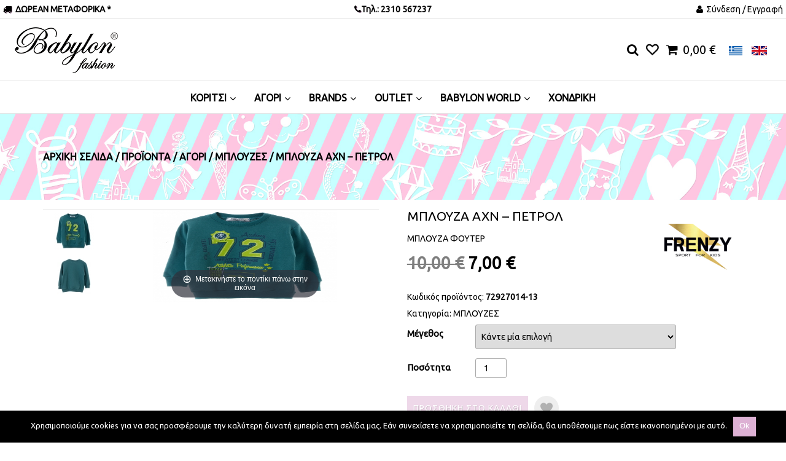

--- FILE ---
content_type: text/html; charset=UTF-8
request_url: https://www.babylonfashion.com/shop/blouzes/mployza-achn-petrol/
body_size: 41233
content:
<!doctype html>
<html lang="el"
	prefix="og: http://ogp.me/ns#"  class="no-js">
<head>
    <meta charset="UTF-8">
    <meta name="viewport" content="width=device-width, initial-scale=1; user-scalable=0">
    <meta http-equiv="X-UA-Compatible" content="IE=edge,chrome=1">
    <meta name="mobile-web-app-capable" content="yes">

    <link rel="pingback" href="https://www.babylonfashion.com/xmlrpc.php">

    				<script>document.documentElement.className = document.documentElement.className + ' yes-js js_active js'</script>
			<title>ΑΓΟΡΙ / ΜΠΛΟΥΖΑ ΑΧΝ – ΠΕΤΡΟΛ | Babylon Fashion Παιδικά ρούχα</title><link rel="preload" as="style" href="https://fonts.googleapis.com/css?family=Open%20Sans%3A300%2C300i%2C400%2C400i%2C600%2C600i%2C700%2C700i%2C800%2C800i%7COpen%20Sans%3A300%7COpen%20Sans%3A400%7COpen%20Sans%3A700%7CLato%3A300%7CLato%3A400%7CLato%3A700&#038;subset=greek&#038;display=swap" /><link rel="stylesheet" href="https://fonts.googleapis.com/css?family=Open%20Sans%3A300%2C300i%2C400%2C400i%2C600%2C600i%2C700%2C700i%2C800%2C800i%7COpen%20Sans%3A300%7COpen%20Sans%3A400%7COpen%20Sans%3A700%7CLato%3A300%7CLato%3A400%7CLato%3A700&#038;subset=greek&#038;display=swap" media="print" onload="this.media='all'" /><noscript><link rel="stylesheet" href="https://fonts.googleapis.com/css?family=Open%20Sans%3A300%2C300i%2C400%2C400i%2C600%2C600i%2C700%2C700i%2C800%2C800i%7COpen%20Sans%3A300%7COpen%20Sans%3A400%7COpen%20Sans%3A700%7CLato%3A300%7CLato%3A400%7CLato%3A700&#038;subset=greek&#038;display=swap" /></noscript><link rel="stylesheet" href="https://www.babylonfashion.com/wp-content/cache/min/1/97c87dd1502c0a5df73377f824a8428c.css" media="all" data-minify="1" />
<meta name='robots' content='max-image-preview:large' />
<link rel="alternate" hreflang="el" href="https://www.babylonfashion.com/shop/blouzes/mployza-achn-petrol/" />
<link rel="alternate" hreflang="en" href="https://www.babylonfashion.com/en/shop/blouses-en/jumber-petrol/" />

<!-- All in One SEO Pack 3.1.1 by Michael Torbert of Semper Fi Web Designob_start_detected [-1,-1] -->
<meta name="description"  content="ΜΠΛΟΥΖΑ ΦΟΥΤΕΡ" />

<link rel="canonical" href="https://www.babylonfashion.com/shop/blouzes/mployza-achn-petrol/" />
<meta property="og:title" content="ΑΓΟΡΙ / ΜΠΛΟΥΖΑ ΑΧΝ – ΠΕΤΡΟΛ | Babylon Fashion Παιδικά ρούχα" />
<meta property="og:type" content="product" />
<meta property="og:url" content="https://www.babylonfashion.com/shop/blouzes/mployza-achn-petrol/" />
<meta property="og:image" content="https://www.babylonfashion.com/wp-content/uploads/2019/09/72927014_13-01-1200x1100.jpg" />
<meta property="og:site_name" content="Babylon Fashion" />
<meta property="og:description" content="ΜΠΛΟΥΖΑ ΦΟΥΤΕΡ" />
<meta property="og:image:secure_url" content="https://www.babylonfashion.com/wp-content/uploads/2019/09/72927014_13-01-1200x1100.jpg" />
<meta name="twitter:card" content="summary" />
<meta name="twitter:site" content="@info_babylon" />
<meta name="twitter:title" content="ΑΓΟΡΙ / ΜΠΛΟΥΖΑ ΑΧΝ – ΠΕΤΡΟΛ | Babylon Fashion Παιδικά ρούχα" />
<meta name="twitter:description" content="ΜΠΛΟΥΖΑ ΦΟΥΤΕΡ" />
<meta name="twitter:image" content="https://www.babylonfashion.com/wp-content/uploads/2019/09/72927014_13-01-1200x1100.jpg" />
<!-- All in One SEO Pack -->
<script type='application/javascript'>console.log('PixelYourSite PRO version 8.6.6');</script>
<link rel='dns-prefetch' href='//www.google.com' />
<link rel='dns-prefetch' href='//chimpstatic.com' />
<link rel='dns-prefetch' href='//cdnjs.cloudflare.com' />
<link rel='dns-prefetch' href='//fonts.googleapis.com' />
<link href='https://fonts.gstatic.com' crossorigin rel='preconnect' />
<link rel="alternate" type="application/rss+xml" title="Ροή RSS &raquo; Babylon Fashion Παιδικά ρούχα" href="https://www.babylonfashion.com/feed/" />
<style type="text/css">
img.wp-smiley,
img.emoji {
	display: inline !important;
	border: none !important;
	box-shadow: none !important;
	height: 1em !important;
	width: 1em !important;
	margin: 0 0.07em !important;
	vertical-align: -0.1em !important;
	background: none !important;
	padding: 0 !important;
}
</style>
	
<style id='font-awesome-inline-css' type='text/css'>
[data-font="FontAwesome"]:before {font-family: 'FontAwesome' !important;content: attr(data-icon) !important;speak: none !important;font-weight: normal !important;font-variant: normal !important;text-transform: none !important;line-height: 1 !important;font-style: normal !important;-webkit-font-smoothing: antialiased !important;-moz-osx-font-smoothing: grayscale !important;}
</style>






<style id='yith-wcwl-main-inline-css' type='text/css'>
.wishlist_table .add_to_cart, a.add_to_wishlist.button.alt { border-radius: 16px; -moz-border-radius: 16px; -webkit-border-radius: 16px; }
</style>
<style id='global-styles-inline-css' type='text/css'>
body{--wp--preset--color--black: #000000;--wp--preset--color--cyan-bluish-gray: #abb8c3;--wp--preset--color--white: #ffffff;--wp--preset--color--pale-pink: #f78da7;--wp--preset--color--vivid-red: #cf2e2e;--wp--preset--color--luminous-vivid-orange: #ff6900;--wp--preset--color--luminous-vivid-amber: #fcb900;--wp--preset--color--light-green-cyan: #7bdcb5;--wp--preset--color--vivid-green-cyan: #00d084;--wp--preset--color--pale-cyan-blue: #8ed1fc;--wp--preset--color--vivid-cyan-blue: #0693e3;--wp--preset--color--vivid-purple: #9b51e0;--wp--preset--gradient--vivid-cyan-blue-to-vivid-purple: linear-gradient(135deg,rgba(6,147,227,1) 0%,rgb(155,81,224) 100%);--wp--preset--gradient--light-green-cyan-to-vivid-green-cyan: linear-gradient(135deg,rgb(122,220,180) 0%,rgb(0,208,130) 100%);--wp--preset--gradient--luminous-vivid-amber-to-luminous-vivid-orange: linear-gradient(135deg,rgba(252,185,0,1) 0%,rgba(255,105,0,1) 100%);--wp--preset--gradient--luminous-vivid-orange-to-vivid-red: linear-gradient(135deg,rgba(255,105,0,1) 0%,rgb(207,46,46) 100%);--wp--preset--gradient--very-light-gray-to-cyan-bluish-gray: linear-gradient(135deg,rgb(238,238,238) 0%,rgb(169,184,195) 100%);--wp--preset--gradient--cool-to-warm-spectrum: linear-gradient(135deg,rgb(74,234,220) 0%,rgb(151,120,209) 20%,rgb(207,42,186) 40%,rgb(238,44,130) 60%,rgb(251,105,98) 80%,rgb(254,248,76) 100%);--wp--preset--gradient--blush-light-purple: linear-gradient(135deg,rgb(255,206,236) 0%,rgb(152,150,240) 100%);--wp--preset--gradient--blush-bordeaux: linear-gradient(135deg,rgb(254,205,165) 0%,rgb(254,45,45) 50%,rgb(107,0,62) 100%);--wp--preset--gradient--luminous-dusk: linear-gradient(135deg,rgb(255,203,112) 0%,rgb(199,81,192) 50%,rgb(65,88,208) 100%);--wp--preset--gradient--pale-ocean: linear-gradient(135deg,rgb(255,245,203) 0%,rgb(182,227,212) 50%,rgb(51,167,181) 100%);--wp--preset--gradient--electric-grass: linear-gradient(135deg,rgb(202,248,128) 0%,rgb(113,206,126) 100%);--wp--preset--gradient--midnight: linear-gradient(135deg,rgb(2,3,129) 0%,rgb(40,116,252) 100%);--wp--preset--duotone--dark-grayscale: url('#wp-duotone-dark-grayscale');--wp--preset--duotone--grayscale: url('#wp-duotone-grayscale');--wp--preset--duotone--purple-yellow: url('#wp-duotone-purple-yellow');--wp--preset--duotone--blue-red: url('#wp-duotone-blue-red');--wp--preset--duotone--midnight: url('#wp-duotone-midnight');--wp--preset--duotone--magenta-yellow: url('#wp-duotone-magenta-yellow');--wp--preset--duotone--purple-green: url('#wp-duotone-purple-green');--wp--preset--duotone--blue-orange: url('#wp-duotone-blue-orange');--wp--preset--font-size--small: 13px;--wp--preset--font-size--medium: 20px;--wp--preset--font-size--large: 36px;--wp--preset--font-size--x-large: 42px;}.has-black-color{color: var(--wp--preset--color--black) !important;}.has-cyan-bluish-gray-color{color: var(--wp--preset--color--cyan-bluish-gray) !important;}.has-white-color{color: var(--wp--preset--color--white) !important;}.has-pale-pink-color{color: var(--wp--preset--color--pale-pink) !important;}.has-vivid-red-color{color: var(--wp--preset--color--vivid-red) !important;}.has-luminous-vivid-orange-color{color: var(--wp--preset--color--luminous-vivid-orange) !important;}.has-luminous-vivid-amber-color{color: var(--wp--preset--color--luminous-vivid-amber) !important;}.has-light-green-cyan-color{color: var(--wp--preset--color--light-green-cyan) !important;}.has-vivid-green-cyan-color{color: var(--wp--preset--color--vivid-green-cyan) !important;}.has-pale-cyan-blue-color{color: var(--wp--preset--color--pale-cyan-blue) !important;}.has-vivid-cyan-blue-color{color: var(--wp--preset--color--vivid-cyan-blue) !important;}.has-vivid-purple-color{color: var(--wp--preset--color--vivid-purple) !important;}.has-black-background-color{background-color: var(--wp--preset--color--black) !important;}.has-cyan-bluish-gray-background-color{background-color: var(--wp--preset--color--cyan-bluish-gray) !important;}.has-white-background-color{background-color: var(--wp--preset--color--white) !important;}.has-pale-pink-background-color{background-color: var(--wp--preset--color--pale-pink) !important;}.has-vivid-red-background-color{background-color: var(--wp--preset--color--vivid-red) !important;}.has-luminous-vivid-orange-background-color{background-color: var(--wp--preset--color--luminous-vivid-orange) !important;}.has-luminous-vivid-amber-background-color{background-color: var(--wp--preset--color--luminous-vivid-amber) !important;}.has-light-green-cyan-background-color{background-color: var(--wp--preset--color--light-green-cyan) !important;}.has-vivid-green-cyan-background-color{background-color: var(--wp--preset--color--vivid-green-cyan) !important;}.has-pale-cyan-blue-background-color{background-color: var(--wp--preset--color--pale-cyan-blue) !important;}.has-vivid-cyan-blue-background-color{background-color: var(--wp--preset--color--vivid-cyan-blue) !important;}.has-vivid-purple-background-color{background-color: var(--wp--preset--color--vivid-purple) !important;}.has-black-border-color{border-color: var(--wp--preset--color--black) !important;}.has-cyan-bluish-gray-border-color{border-color: var(--wp--preset--color--cyan-bluish-gray) !important;}.has-white-border-color{border-color: var(--wp--preset--color--white) !important;}.has-pale-pink-border-color{border-color: var(--wp--preset--color--pale-pink) !important;}.has-vivid-red-border-color{border-color: var(--wp--preset--color--vivid-red) !important;}.has-luminous-vivid-orange-border-color{border-color: var(--wp--preset--color--luminous-vivid-orange) !important;}.has-luminous-vivid-amber-border-color{border-color: var(--wp--preset--color--luminous-vivid-amber) !important;}.has-light-green-cyan-border-color{border-color: var(--wp--preset--color--light-green-cyan) !important;}.has-vivid-green-cyan-border-color{border-color: var(--wp--preset--color--vivid-green-cyan) !important;}.has-pale-cyan-blue-border-color{border-color: var(--wp--preset--color--pale-cyan-blue) !important;}.has-vivid-cyan-blue-border-color{border-color: var(--wp--preset--color--vivid-cyan-blue) !important;}.has-vivid-purple-border-color{border-color: var(--wp--preset--color--vivid-purple) !important;}.has-vivid-cyan-blue-to-vivid-purple-gradient-background{background: var(--wp--preset--gradient--vivid-cyan-blue-to-vivid-purple) !important;}.has-light-green-cyan-to-vivid-green-cyan-gradient-background{background: var(--wp--preset--gradient--light-green-cyan-to-vivid-green-cyan) !important;}.has-luminous-vivid-amber-to-luminous-vivid-orange-gradient-background{background: var(--wp--preset--gradient--luminous-vivid-amber-to-luminous-vivid-orange) !important;}.has-luminous-vivid-orange-to-vivid-red-gradient-background{background: var(--wp--preset--gradient--luminous-vivid-orange-to-vivid-red) !important;}.has-very-light-gray-to-cyan-bluish-gray-gradient-background{background: var(--wp--preset--gradient--very-light-gray-to-cyan-bluish-gray) !important;}.has-cool-to-warm-spectrum-gradient-background{background: var(--wp--preset--gradient--cool-to-warm-spectrum) !important;}.has-blush-light-purple-gradient-background{background: var(--wp--preset--gradient--blush-light-purple) !important;}.has-blush-bordeaux-gradient-background{background: var(--wp--preset--gradient--blush-bordeaux) !important;}.has-luminous-dusk-gradient-background{background: var(--wp--preset--gradient--luminous-dusk) !important;}.has-pale-ocean-gradient-background{background: var(--wp--preset--gradient--pale-ocean) !important;}.has-electric-grass-gradient-background{background: var(--wp--preset--gradient--electric-grass) !important;}.has-midnight-gradient-background{background: var(--wp--preset--gradient--midnight) !important;}.has-small-font-size{font-size: var(--wp--preset--font-size--small) !important;}.has-medium-font-size{font-size: var(--wp--preset--font-size--medium) !important;}.has-large-font-size{font-size: var(--wp--preset--font-size--large) !important;}.has-x-large-font-size{font-size: var(--wp--preset--font-size--x-large) !important;}
</style>



<style id='dashicons-inline-css' type='text/css'>
[data-font="Dashicons"]:before {font-family: 'Dashicons' !important;content: attr(data-icon) !important;speak: none !important;font-weight: normal !important;font-variant: normal !important;text-transform: none !important;line-height: 1 !important;font-style: normal !important;-webkit-font-smoothing: antialiased !important;-moz-osx-font-smoothing: grayscale !important;}
</style>




<link rel='stylesheet' id='woocommerce-smallscreen-css'  href='https://www.babylonfashion.com/wp-content/plugins/woocommerce/assets/css/woocommerce-smallscreen.css?ver=3.6.7' type='text/css' media='only screen and (max-width: 768px)' />

<style id='woocommerce-inline-inline-css' type='text/css'>
.woocommerce form .form-row .required { visibility: visible; }
</style>


















<style id='rocket-lazyload-inline-css' type='text/css'>
.rll-youtube-player{position:relative;padding-bottom:56.23%;height:0;overflow:hidden;max-width:100%;}.rll-youtube-player:focus-within{outline: 2px solid currentColor;outline-offset: 5px;}.rll-youtube-player iframe{position:absolute;top:0;left:0;width:100%;height:100%;z-index:100;background:0 0}.rll-youtube-player img{bottom:0;display:block;left:0;margin:auto;max-width:100%;width:100%;position:absolute;right:0;top:0;border:none;height:auto;-webkit-transition:.4s all;-moz-transition:.4s all;transition:.4s all}.rll-youtube-player img:hover{-webkit-filter:brightness(75%)}.rll-youtube-player .play{height:100%;width:100%;left:0;top:0;position:absolute;background:url(https://www.babylonfashion.com/wp-content/plugins/wp-rocket/assets/img/youtube.png) no-repeat center;background-color: transparent !important;cursor:pointer;border:none;}
</style>
<script type='text/javascript' src='https://www.babylonfashion.com/wp-includes/js/jquery/jquery.min.js?ver=3.6.0' id='jquery-core-js'></script>
<script type='text/javascript' src='https://www.babylonfashion.com/wp-includes/js/jquery/jquery-migrate.min.js?ver=3.3.2' id='jquery-migrate-js'></script>
<script type='text/javascript' src='https://www.babylonfashion.com/wp-content/plugins/sitepress-multilingual-cms/res/js/jquery.cookie.js?ver=4.4.3' id='jquery.cookie-js'></script>
<script type='text/javascript' id='wpml-cookie-js-extra'>
/* <![CDATA[ */
var wpml_cookies = {"wp-wpml_current_language":{"value":"el","expires":1,"path":"\/"}};
var wpml_cookies = {"wp-wpml_current_language":{"value":"el","expires":1,"path":"\/"}};
/* ]]> */
</script>
<script type='text/javascript' src='https://www.babylonfashion.com/wp-content/plugins/sitepress-multilingual-cms/res/js/cookies/language-cookie.js?ver=4.4.3' id='wpml-cookie-js'></script>
<script type='text/javascript' id='cookie-notice-front-js-extra'>
/* <![CDATA[ */
var cnArgs = {"ajaxurl":"https:\/\/www.babylonfashion.com\/wp-admin\/admin-ajax.php","hideEffect":"fade","onScroll":"no","onScrollOffset":"100","cookieName":"cookie_notice_accepted","cookieValue":"true","cookieTime":"2592000","cookiePath":"\/","cookieDomain":"","redirection":"","cache":"1","refuse":"no","revoke_cookies":"0","revoke_cookies_opt":"automatic","secure":"1"};
/* ]]> */
</script>
<script type='text/javascript' src='https://www.babylonfashion.com/wp-content/plugins/cookie-notice/js/front.min.js?ver=1.2.46' id='cookie-notice-front-js'></script>
<script type='text/javascript' src='https://www.babylonfashion.com/wp-content/plugins/mmenu/js/mmenu.js?ver=9' id='mmenu-js'></script>
<script type='text/javascript' src='https://www.babylonfashion.com/wp-content/plugins/woocommerce/assets/js/jquery-blockui/jquery.blockUI.min.js?ver=2.70' id='jquery-blockui-js'></script>
<script type='text/javascript' src='https://www.babylonfashion.com/wp-content/plugins/woocommerce/assets/js/js-cookie/js.cookie.min.js?ver=2.1.4' id='js-cookie-js'></script>
<script type='text/javascript' id='wpgmza_data-js-extra'>
/* <![CDATA[ */
var wpgmza_google_api_status = {"message":"Enqueued","code":"ENQUEUED"};
/* ]]> */
</script>
<script type='text/javascript' src='https://www.babylonfashion.com/wp-content/plugins/wp-google-maps/wpgmza_data.js?ver=5.9' id='wpgmza_data-js'></script>
<script type='text/javascript' id='wc-add-to-cart-js-extra'>
/* <![CDATA[ */
var wc_add_to_cart_params = {"ajax_url":"\/wp-admin\/admin-ajax.php","wc_ajax_url":"\/?wc-ajax=%%endpoint%%","i18n_view_cart":"\u03a0\u03c1\u03bf\u03b2\u03bf\u03bb\u03ae \u03ba\u03b1\u03bb\u03b1\u03b8\u03b9\u03bf\u03cd","cart_url":"https:\/\/www.babylonfashion.com\/cart\/","is_cart":"","cart_redirect_after_add":"yes"};
/* ]]> */
</script>
<script type='text/javascript' src='https://www.babylonfashion.com/wp-content/plugins/woocommerce/assets/js/frontend/add-to-cart.min.js?ver=3.6.7' id='wc-add-to-cart-js'></script>
<script type='text/javascript' src='https://www.babylonfashion.com/wp-content/plugins/js_composer/assets/js/vendors/woocommerce-add-to-cart.js?ver=5.1.1' id='vc_woocommerce-add-to-cart-js-js'></script>
<script type='text/javascript' src='https://www.babylonfashion.com/wp-content/plugins/pixelyoursite-super-pack/dist/scripts/public.js?ver=3.0.3' id='pys_sp_public_js-js'></script>
<script type='text/javascript' src='https://www.babylonfashion.com/wp-content/plugins/pixelyoursite-pro/dist/scripts/jquery.bind-first-0.2.3.min.js?ver=5.9' id='jquery-bind-first-js'></script>
<script type='text/javascript' src='https://www.babylonfashion.com/wp-content/plugins/pixelyoursite-pro/dist/scripts/vimeo.min.js?ver=5.9' id='vimeo-js'></script>
<script type='text/javascript' id='pys-js-extra'>
/* <![CDATA[ */
var pysOptions = {"staticEvents":{"facebook":{"init_event":[{"delay":0,"type":"static","name":"PageView","pixelIds":["1973404899573136"],"params":{"categories":"\u039c\u03a0\u039b\u039f\u03a5\u0396\u0395\u03a3","page_title":"\u039c\u03a0\u039b\u039f\u03a5\u0396\u0391 \u0391\u03a7\u039d - \u03a0\u0395\u03a4\u03a1\u039f\u039b","post_type":"product","post_id":47402,"plugin":"PixelYourSite","event_url":"www.babylonfashion.com\/shop\/blouzes\/mployza-achn-petrol\/","user_role":"guest"},"e_id":"init_event","ids":[],"hasTimeWindow":false,"timeWindow":0,"eventID":"","woo_order":"","edd_order":""}],"woo_view_content":[{"delay":0,"type":"static","name":"ViewContent","pixelIds":["1973404899573136"],"params":{"content_ids":["47402"],"content_type":"product_group","content_name":"\u039c\u03a0\u039b\u039f\u03a5\u0396\u0391 \u0391\u03a7\u039d - \u03a0\u0395\u03a4\u03a1\u039f\u039b","category_name":"\u039c\u03a0\u039b\u039f\u03a5\u0396\u0395\u03a3","value":7,"currency":"EUR","contents":[{"id":"47402","quantity":1}],"product_price":7,"page_title":"\u039c\u03a0\u039b\u039f\u03a5\u0396\u0391 \u0391\u03a7\u039d - \u03a0\u0395\u03a4\u03a1\u039f\u039b","post_type":"product","post_id":47402,"plugin":"PixelYourSite","event_url":"www.babylonfashion.com\/shop\/blouzes\/mployza-achn-petrol\/","user_role":"guest"},"e_id":"woo_view_content","ids":[],"hasTimeWindow":false,"timeWindow":0,"eventID":"","woo_order":"","edd_order":""}]},"ga":{"woo_view_content":[{"delay":0,"type":"static","name":"view_item","trackingIds":["G-HM4X6STY16"],"params":{"event_category":"ecommerce","items":[{"id":"47402","name":"\u039c\u03a0\u039b\u039f\u03a5\u0396\u0391 \u0391\u03a7\u039d - \u03a0\u0395\u03a4\u03a1\u039f\u039b","category":"\u039c\u03a0\u039b\u039f\u03a5\u0396\u0395\u03a3","quantity":1,"price":7}],"non_interaction":true,"ecomm_prodid":"47402","ecomm_pagetype":"product","ecomm_totalvalue":7,"page_title":"\u039c\u03a0\u039b\u039f\u03a5\u0396\u0391 \u0391\u03a7\u039d - \u03a0\u0395\u03a4\u03a1\u039f\u039b","post_type":"product","post_id":47402,"plugin":"PixelYourSite","event_url":"www.babylonfashion.com\/shop\/blouzes\/mployza-achn-petrol\/","user_role":"guest"},"e_id":"woo_view_content","ids":[],"hasTimeWindow":false,"timeWindow":0,"eventID":"","woo_order":"","edd_order":""}],"woo_view_item_list_single":[{"delay":0,"type":"static","name":"view_item_list","trackingIds":["G-HM4X6STY16"],"params":{"event_category":"ecommerce","event_label":"\u039c\u03a0\u039b\u039f\u03a5\u0396\u0391 \u0391\u03a7\u039d - \u03a0\u0395\u03a4\u03a1\u039f\u039b - Related products","items":[{"id":"17572","name":"\u039c\u03a0\u039b\u039f\u03a5\u0396\u0391 - \u039b\u0395\u03a5\u039a\u039f \u039c\u03a0\u039b\u0395","category":"\u039c\u03a0\u039b\u039f\u03a5\u0396\u0395\u03a3","quantity":1,"price":6.29999999999999982236431605997495353221893310546875,"list_position":1,"list_name":"\u039c\u03a0\u039b\u039f\u03a5\u0396\u0391 \u0391\u03a7\u039d - \u03a0\u0395\u03a4\u03a1\u039f\u039b - Related products"},{"id":"18103","name":"\u039c\u03a0\u039b\u039f\u03a5\u0396\u0391 - \u039c\u0391\u03a1\u0395\u039d","category":"\u039c\u03a0\u039b\u039f\u03a5\u0396\u0395\u03a3","quantity":1,"price":7,"list_position":2,"list_name":"\u039c\u03a0\u039b\u039f\u03a5\u0396\u0391 \u0391\u03a7\u039d - \u03a0\u0395\u03a4\u03a1\u039f\u039b - Related products"},{"id":"23399","name":"\u039c\u03a0\u039b\u039f\u03a5\u0396\u0391 - \u0393\u03ba\u03c1\u03b9","category":"\u039c\u03a0\u039b\u039f\u03a5\u0396\u0395\u03a3","quantity":1,"price":16.10000000000000142108547152020037174224853515625,"list_position":3,"list_name":"\u039c\u03a0\u039b\u039f\u03a5\u0396\u0391 \u0391\u03a7\u039d - \u03a0\u0395\u03a4\u03a1\u039f\u039b - Related products"},{"id":"26730","name":"\u039c\u03a0\u039b\u039f\u03a5\u0396\u0391 - \u0393\u03ba\u03c1\u03b9","category":"\u039c\u03a0\u039b\u039f\u03a5\u0396\u0395\u03a3","quantity":1,"price":7,"list_position":4,"list_name":"\u039c\u03a0\u039b\u039f\u03a5\u0396\u0391 \u0391\u03a7\u039d - \u03a0\u0395\u03a4\u03a1\u039f\u039b - Related products"},{"id":"37880","name":"\u039c\u03a0\u039b\u039f\u03a5\u0396\u0391 - \u0393\u03ba\u03c1\u03b9","category":"\u039c\u03a0\u039b\u039f\u03a5\u0396\u0395\u03a3","quantity":1,"price":8.4000000000000003552713678800500929355621337890625,"list_position":5,"list_name":"\u039c\u03a0\u039b\u039f\u03a5\u0396\u0391 \u0391\u03a7\u039d - \u03a0\u0395\u03a4\u03a1\u039f\u039b - Related products"},{"id":"39354","name":"\u039c\u03a0\u039b\u039f\u03a5\u0396\u0391 - \u03a0\u039f\u03a1\u03a4\u039f\u039a\u0391\u039b\u0399","category":"\u039c\u03a0\u039b\u039f\u03a5\u0396\u0395\u03a3","quantity":1,"price":7,"list_position":6,"list_name":"\u039c\u03a0\u039b\u039f\u03a5\u0396\u0391 \u0391\u03a7\u039d - \u03a0\u0395\u03a4\u03a1\u039f\u039b - Related products"},{"id":"46399","name":"\u039c\u03a0\u039b\u039f\u03a5\u0396\u0391 - \u039c\u03c0\u03b5\u03b6","category":"\u039c\u03a0\u039b\u039f\u03a5\u0396\u0395\u03a3","quantity":1,"price":9.0999999999999996447286321199499070644378662109375,"list_position":7,"list_name":"\u039c\u03a0\u039b\u039f\u03a5\u0396\u0391 \u0391\u03a7\u039d - \u03a0\u0395\u03a4\u03a1\u039f\u039b - Related products"},{"id":"46406","name":"\u039c\u03a0\u039b\u039f\u03a5\u0396\u0391 - \u039c\u03a0\u039f\u03a1\u039d\u03a4\u03a9","category":"\u039c\u03a0\u039b\u039f\u03a5\u0396\u0395\u03a3","quantity":1,"price":16.800000000000000710542735760100185871124267578125,"list_position":8,"list_name":"\u039c\u03a0\u039b\u039f\u03a5\u0396\u0391 \u0391\u03a7\u039d - \u03a0\u0395\u03a4\u03a1\u039f\u039b - Related products"},{"id":"46427","name":"\u039c\u03a0\u039b\u039f\u03a5\u0396\u0391 - \u03a1\u03bf\u03b6","category":"\u039c\u03a0\u039b\u039f\u03a5\u0396\u0395\u03a3","quantity":1,"price":13.300000000000000710542735760100185871124267578125,"list_position":9,"list_name":"\u039c\u03a0\u039b\u039f\u03a5\u0396\u0391 \u0391\u03a7\u039d - \u03a0\u0395\u03a4\u03a1\u039f\u039b - Related products"},{"id":"46434","name":"\u039c\u03a0\u039b\u039f\u03a5\u0396\u0391 - \u039c\u039f\u03a5\u03a3\u03a4\u0391\u03a1\u0394\u0399","category":"\u039c\u03a0\u039b\u039f\u03a5\u0396\u0395\u03a3","quantity":1,"price":13.300000000000000710542735760100185871124267578125,"list_position":10,"list_name":"\u039c\u03a0\u039b\u039f\u03a5\u0396\u0391 \u0391\u03a7\u039d - \u03a0\u0395\u03a4\u03a1\u039f\u039b - Related products"}],"non_interaction":true,"page_title":"\u039c\u03a0\u039b\u039f\u03a5\u0396\u0391 \u0391\u03a7\u039d - \u03a0\u0395\u03a4\u03a1\u039f\u039b","post_type":"product","post_id":47402,"plugin":"PixelYourSite","event_url":"www.babylonfashion.com\/shop\/blouzes\/mployza-achn-petrol\/","user_role":"guest"},"e_id":"woo_view_item_list_single","ids":[],"hasTimeWindow":false,"timeWindow":0,"eventID":"","woo_order":"","edd_order":""}]}},"dynamicEvents":{"signal_click":{"facebook":{"delay":0,"type":"dyn","name":"Signal","pixelIds":["1973404899573136"],"params":{"page_title":"\u039c\u03a0\u039b\u039f\u03a5\u0396\u0391 \u0391\u03a7\u039d - \u03a0\u0395\u03a4\u03a1\u039f\u039b","post_type":"product","post_id":47402,"plugin":"PixelYourSite","event_url":"www.babylonfashion.com\/shop\/blouzes\/mployza-achn-petrol\/","user_role":"guest"},"e_id":"signal_click","ids":[],"hasTimeWindow":false,"timeWindow":0,"eventID":"","woo_order":"","edd_order":""},"ga":{"delay":0,"type":"dyn","name":"Signal","trackingIds":["G-HM4X6STY16"],"params":{"non_interaction":false,"page_title":"\u039c\u03a0\u039b\u039f\u03a5\u0396\u0391 \u0391\u03a7\u039d - \u03a0\u0395\u03a4\u03a1\u039f\u039b","post_type":"product","post_id":47402,"plugin":"PixelYourSite","event_url":"www.babylonfashion.com\/shop\/blouzes\/mployza-achn-petrol\/","user_role":"guest"},"e_id":"signal_click","ids":[],"hasTimeWindow":false,"timeWindow":0,"eventID":"","woo_order":"","edd_order":""}},"signal_watch_video":{"facebook":{"delay":0,"type":"dyn","name":"Signal","pixelIds":["1973404899573136"],"params":{"event_action":"Video","page_title":"\u039c\u03a0\u039b\u039f\u03a5\u0396\u0391 \u0391\u03a7\u039d - \u03a0\u0395\u03a4\u03a1\u039f\u039b","post_type":"product","post_id":47402,"plugin":"PixelYourSite","event_url":"www.babylonfashion.com\/shop\/blouzes\/mployza-achn-petrol\/","user_role":"guest"},"e_id":"signal_watch_video","ids":[],"hasTimeWindow":false,"timeWindow":0,"eventID":"","woo_order":"","edd_order":""},"ga":{"delay":0,"type":"dyn","name":"Signal","trackingIds":["G-HM4X6STY16"],"params":{"event_action":"Video","non_interaction":false,"page_title":"\u039c\u03a0\u039b\u039f\u03a5\u0396\u0391 \u0391\u03a7\u039d - \u03a0\u0395\u03a4\u03a1\u039f\u039b","post_type":"product","post_id":47402,"plugin":"PixelYourSite","event_url":"www.babylonfashion.com\/shop\/blouzes\/mployza-achn-petrol\/","user_role":"guest"},"e_id":"signal_watch_video","ids":[],"hasTimeWindow":false,"timeWindow":0,"eventID":"","woo_order":"","edd_order":""}},"signal_adsense":{"facebook":{"delay":0,"type":"dyn","name":"Signal","pixelIds":["1973404899573136"],"params":{"event_action":"Adsense","page_title":"\u039c\u03a0\u039b\u039f\u03a5\u0396\u0391 \u0391\u03a7\u039d - \u03a0\u0395\u03a4\u03a1\u039f\u039b","post_type":"product","post_id":47402,"plugin":"PixelYourSite","event_url":"www.babylonfashion.com\/shop\/blouzes\/mployza-achn-petrol\/","user_role":"guest"},"e_id":"signal_adsense","ids":[],"hasTimeWindow":false,"timeWindow":0,"eventID":"","woo_order":"","edd_order":""}},"signal_tel":{"facebook":{"delay":0,"type":"dyn","name":"Signal","pixelIds":["1973404899573136"],"params":{"event_action":"Tel","page_title":"\u039c\u03a0\u039b\u039f\u03a5\u0396\u0391 \u0391\u03a7\u039d - \u03a0\u0395\u03a4\u03a1\u039f\u039b","post_type":"product","post_id":47402,"plugin":"PixelYourSite","event_url":"www.babylonfashion.com\/shop\/blouzes\/mployza-achn-petrol\/","user_role":"guest"},"e_id":"signal_tel","ids":[],"hasTimeWindow":false,"timeWindow":0,"eventID":"","woo_order":"","edd_order":""},"ga":{"delay":0,"type":"dyn","name":"Signal","trackingIds":["G-HM4X6STY16"],"params":{"event_action":"Tel","non_interaction":false,"page_title":"\u039c\u03a0\u039b\u039f\u03a5\u0396\u0391 \u0391\u03a7\u039d - \u03a0\u0395\u03a4\u03a1\u039f\u039b","post_type":"product","post_id":47402,"plugin":"PixelYourSite","event_url":"www.babylonfashion.com\/shop\/blouzes\/mployza-achn-petrol\/","user_role":"guest"},"e_id":"signal_tel","ids":[],"hasTimeWindow":false,"timeWindow":0,"eventID":"","woo_order":"","edd_order":""}},"signal_email":{"facebook":{"delay":0,"type":"dyn","name":"Signal","pixelIds":["1973404899573136"],"params":{"event_action":"Email","page_title":"\u039c\u03a0\u039b\u039f\u03a5\u0396\u0391 \u0391\u03a7\u039d - \u03a0\u0395\u03a4\u03a1\u039f\u039b","post_type":"product","post_id":47402,"plugin":"PixelYourSite","event_url":"www.babylonfashion.com\/shop\/blouzes\/mployza-achn-petrol\/","user_role":"guest"},"e_id":"signal_email","ids":[],"hasTimeWindow":false,"timeWindow":0,"eventID":"","woo_order":"","edd_order":""},"ga":{"delay":0,"type":"dyn","name":"Signal","trackingIds":["G-HM4X6STY16"],"params":{"event_action":"Email","non_interaction":false,"page_title":"\u039c\u03a0\u039b\u039f\u03a5\u0396\u0391 \u0391\u03a7\u039d - \u03a0\u0395\u03a4\u03a1\u039f\u039b","post_type":"product","post_id":47402,"plugin":"PixelYourSite","event_url":"www.babylonfashion.com\/shop\/blouzes\/mployza-achn-petrol\/","user_role":"guest"},"e_id":"signal_email","ids":[],"hasTimeWindow":false,"timeWindow":0,"eventID":"","woo_order":"","edd_order":""}},"signal_form":{"facebook":{"delay":0,"type":"dyn","name":"Signal","pixelIds":["1973404899573136"],"params":{"event_action":"Form","page_title":"\u039c\u03a0\u039b\u039f\u03a5\u0396\u0391 \u0391\u03a7\u039d - \u03a0\u0395\u03a4\u03a1\u039f\u039b","post_type":"product","post_id":47402,"plugin":"PixelYourSite","event_url":"www.babylonfashion.com\/shop\/blouzes\/mployza-achn-petrol\/","user_role":"guest"},"e_id":"signal_form","ids":[],"hasTimeWindow":false,"timeWindow":0,"eventID":"","woo_order":"","edd_order":""},"ga":{"delay":0,"type":"dyn","name":"Signal","trackingIds":["G-HM4X6STY16"],"params":{"event_action":"Form","non_interaction":false,"page_title":"\u039c\u03a0\u039b\u039f\u03a5\u0396\u0391 \u0391\u03a7\u039d - \u03a0\u0395\u03a4\u03a1\u039f\u039b","post_type":"product","post_id":47402,"plugin":"PixelYourSite","event_url":"www.babylonfashion.com\/shop\/blouzes\/mployza-achn-petrol\/","user_role":"guest"},"e_id":"signal_form","ids":[],"hasTimeWindow":false,"timeWindow":0,"eventID":"","woo_order":"","edd_order":""}},"signal_download":{"facebook":{"delay":0,"type":"dyn","name":"Signal","extensions":["","doc","exe","js","pdf","ppt","tgz","zip","xls"],"pixelIds":["1973404899573136"],"params":{"event_action":"Download","page_title":"\u039c\u03a0\u039b\u039f\u03a5\u0396\u0391 \u0391\u03a7\u039d - \u03a0\u0395\u03a4\u03a1\u039f\u039b","post_type":"product","post_id":47402,"plugin":"PixelYourSite","event_url":"www.babylonfashion.com\/shop\/blouzes\/mployza-achn-petrol\/","user_role":"guest"},"e_id":"signal_download","ids":[],"hasTimeWindow":false,"timeWindow":0,"eventID":"","woo_order":"","edd_order":""},"ga":{"delay":0,"type":"dyn","name":"Signal","extensions":["","doc","exe","js","pdf","ppt","tgz","zip","xls"],"trackingIds":["G-HM4X6STY16"],"params":{"event_action":"Download","non_interaction":false,"page_title":"\u039c\u03a0\u039b\u039f\u03a5\u0396\u0391 \u0391\u03a7\u039d - \u03a0\u0395\u03a4\u03a1\u039f\u039b","post_type":"product","post_id":47402,"plugin":"PixelYourSite","event_url":"www.babylonfashion.com\/shop\/blouzes\/mployza-achn-petrol\/","user_role":"guest"},"e_id":"signal_download","ids":[],"hasTimeWindow":false,"timeWindow":0,"eventID":"","woo_order":"","edd_order":""}},"signal_comment":{"facebook":{"delay":0,"type":"dyn","name":"Signal","pixelIds":["1973404899573136"],"params":{"event_action":"Comment","page_title":"\u039c\u03a0\u039b\u039f\u03a5\u0396\u0391 \u0391\u03a7\u039d - \u03a0\u0395\u03a4\u03a1\u039f\u039b","post_type":"product","post_id":47402,"plugin":"PixelYourSite","event_url":"www.babylonfashion.com\/shop\/blouzes\/mployza-achn-petrol\/","user_role":"guest"},"e_id":"signal_comment","ids":[],"hasTimeWindow":false,"timeWindow":0,"eventID":"","woo_order":"","edd_order":""},"ga":{"delay":0,"type":"dyn","name":"Signal","trackingIds":["G-HM4X6STY16"],"params":{"event_action":"Comment","non_interaction":false,"page_title":"\u039c\u03a0\u039b\u039f\u03a5\u0396\u0391 \u0391\u03a7\u039d - \u03a0\u0395\u03a4\u03a1\u039f\u039b","post_type":"product","post_id":47402,"plugin":"PixelYourSite","event_url":"www.babylonfashion.com\/shop\/blouzes\/mployza-achn-petrol\/","user_role":"guest"},"e_id":"signal_comment","ids":[],"hasTimeWindow":false,"timeWindow":0,"eventID":"","woo_order":"","edd_order":""}},"woo_select_content_single":{"76126":{"ga":{"delay":0,"type":"dyn","name":"select_content","trackingIds":["G-HM4X6STY16"],"params":{"items":[{"id":"76126","name":"\u039c\u03a0\u039b\u039f\u03a5\u0396\u0391 - \u039a\u039f\u039a\u039a\u0399\u039d\u039f","category":"\u039c\u03a0\u039b\u039f\u03a5\u0396\u0395\u03a3","quantity":1,"price":9.0999999999999996447286321199499070644378662109375,"list_position":1,"list_name":"\u039c\u03a0\u039b\u039f\u03a5\u0396\u0391 \u0391\u03a7\u039d - \u03a0\u0395\u03a4\u03a1\u039f\u039b - Related products"}],"event_category":"ecommerce","content_type":"product","page_title":"\u039c\u03a0\u039b\u039f\u03a5\u0396\u0391 \u0391\u03a7\u039d - \u03a0\u0395\u03a4\u03a1\u039f\u039b","post_type":"product","post_id":47402,"plugin":"PixelYourSite","event_url":"www.babylonfashion.com\/shop\/blouzes\/mployza-achn-petrol\/","user_role":"guest"},"e_id":"woo_select_content_single","ids":[],"hasTimeWindow":false,"timeWindow":0,"eventID":"","woo_order":"","edd_order":""}},"46399":{"ga":{"delay":0,"type":"dyn","name":"select_content","trackingIds":["G-HM4X6STY16"],"params":{"items":[{"id":"46399","name":"\u039c\u03a0\u039b\u039f\u03a5\u0396\u0391 - \u039c\u03c0\u03b5\u03b6","category":"\u039c\u03a0\u039b\u039f\u03a5\u0396\u0395\u03a3","quantity":1,"price":9.0999999999999996447286321199499070644378662109375,"list_position":2,"list_name":"\u039c\u03a0\u039b\u039f\u03a5\u0396\u0391 \u0391\u03a7\u039d - \u03a0\u0395\u03a4\u03a1\u039f\u039b - Related products"}],"event_category":"ecommerce","content_type":"product","page_title":"\u039c\u03a0\u039b\u039f\u03a5\u0396\u0391 \u0391\u03a7\u039d - \u03a0\u0395\u03a4\u03a1\u039f\u039b","post_type":"product","post_id":47402,"plugin":"PixelYourSite","event_url":"www.babylonfashion.com\/shop\/blouzes\/mployza-achn-petrol\/","user_role":"guest"},"e_id":"woo_select_content_single","ids":[],"hasTimeWindow":false,"timeWindow":0,"eventID":"","woo_order":"","edd_order":""}},"47752":{"ga":{"delay":0,"type":"dyn","name":"select_content","trackingIds":["G-HM4X6STY16"],"params":{"items":[{"id":"47752","name":"\u039c\u03a0\u039b\u039f\u03a5\u0396\u0391 \u0391\u03a7\u039d - \u03a0\u0395\u03a4\u03a1\u039f\u039b","category":"\u039c\u03a0\u039b\u039f\u03a5\u0396\u0395\u03a3","quantity":1,"price":7.70000000000000017763568394002504646778106689453125,"list_position":3,"list_name":"\u039c\u03a0\u039b\u039f\u03a5\u0396\u0391 \u0391\u03a7\u039d - \u03a0\u0395\u03a4\u03a1\u039f\u039b - Related products"}],"event_category":"ecommerce","content_type":"product","page_title":"\u039c\u03a0\u039b\u039f\u03a5\u0396\u0391 \u0391\u03a7\u039d - \u03a0\u0395\u03a4\u03a1\u039f\u039b","post_type":"product","post_id":47402,"plugin":"PixelYourSite","event_url":"www.babylonfashion.com\/shop\/blouzes\/mployza-achn-petrol\/","user_role":"guest"},"e_id":"woo_select_content_single","ids":[],"hasTimeWindow":false,"timeWindow":0,"eventID":"","woo_order":"","edd_order":""}},"47759":{"ga":{"delay":0,"type":"dyn","name":"select_content","trackingIds":["G-HM4X6STY16"],"params":{"items":[{"id":"47759","name":"\u039c\u03a0\u039b\u039f\u03a5\u0396\u0391 \u0391\u03a7\u039d - \u0393\u03ba\u03c1\u03b9","category":"\u039c\u03a0\u039b\u039f\u03a5\u0396\u0395\u03a3","quantity":1,"price":7.70000000000000017763568394002504646778106689453125,"list_position":4,"list_name":"\u039c\u03a0\u039b\u039f\u03a5\u0396\u0391 \u0391\u03a7\u039d - \u03a0\u0395\u03a4\u03a1\u039f\u039b - Related products"}],"event_category":"ecommerce","content_type":"product","page_title":"\u039c\u03a0\u039b\u039f\u03a5\u0396\u0391 \u0391\u03a7\u039d - \u03a0\u0395\u03a4\u03a1\u039f\u039b","post_type":"product","post_id":47402,"plugin":"PixelYourSite","event_url":"www.babylonfashion.com\/shop\/blouzes\/mployza-achn-petrol\/","user_role":"guest"},"e_id":"woo_select_content_single","ids":[],"hasTimeWindow":false,"timeWindow":0,"eventID":"","woo_order":"","edd_order":""}},"18103":{"ga":{"delay":0,"type":"dyn","name":"select_content","trackingIds":["G-HM4X6STY16"],"params":{"items":[{"id":"18103","name":"\u039c\u03a0\u039b\u039f\u03a5\u0396\u0391 - \u039c\u0391\u03a1\u0395\u039d","category":"\u039c\u03a0\u039b\u039f\u03a5\u0396\u0395\u03a3","quantity":1,"price":7,"list_position":5,"list_name":"\u039c\u03a0\u039b\u039f\u03a5\u0396\u0391 \u0391\u03a7\u039d - \u03a0\u0395\u03a4\u03a1\u039f\u039b - Related products"}],"event_category":"ecommerce","content_type":"product","page_title":"\u039c\u03a0\u039b\u039f\u03a5\u0396\u0391 \u0391\u03a7\u039d - \u03a0\u0395\u03a4\u03a1\u039f\u039b","post_type":"product","post_id":47402,"plugin":"PixelYourSite","event_url":"www.babylonfashion.com\/shop\/blouzes\/mployza-achn-petrol\/","user_role":"guest"},"e_id":"woo_select_content_single","ids":[],"hasTimeWindow":false,"timeWindow":0,"eventID":"","woo_order":"","edd_order":""}},"46427":{"ga":{"delay":0,"type":"dyn","name":"select_content","trackingIds":["G-HM4X6STY16"],"params":{"items":[{"id":"46427","name":"\u039c\u03a0\u039b\u039f\u03a5\u0396\u0391 - \u03a1\u03bf\u03b6","category":"\u039c\u03a0\u039b\u039f\u03a5\u0396\u0395\u03a3","quantity":1,"price":13.300000000000000710542735760100185871124267578125,"list_position":6,"list_name":"\u039c\u03a0\u039b\u039f\u03a5\u0396\u0391 \u0391\u03a7\u039d - \u03a0\u0395\u03a4\u03a1\u039f\u039b - Related products"}],"event_category":"ecommerce","content_type":"product","page_title":"\u039c\u03a0\u039b\u039f\u03a5\u0396\u0391 \u0391\u03a7\u039d - \u03a0\u0395\u03a4\u03a1\u039f\u039b","post_type":"product","post_id":47402,"plugin":"PixelYourSite","event_url":"www.babylonfashion.com\/shop\/blouzes\/mployza-achn-petrol\/","user_role":"guest"},"e_id":"woo_select_content_single","ids":[],"hasTimeWindow":false,"timeWindow":0,"eventID":"","woo_order":"","edd_order":""}},"64585":{"ga":{"delay":0,"type":"dyn","name":"select_content","trackingIds":["G-HM4X6STY16"],"params":{"items":[{"id":"64585","name":"\u039c\u03a0\u039b\u039f\u03a5\u0396\u0391 - \u039c\u039f\u03a5\u03a3\u03a4\u0391\u03a1\u0394\u0399","category":"\u039c\u03a0\u039b\u039f\u03a5\u0396\u0395\u03a3","quantity":1,"price":7,"list_position":7,"list_name":"\u039c\u03a0\u039b\u039f\u03a5\u0396\u0391 \u0391\u03a7\u039d - \u03a0\u0395\u03a4\u03a1\u039f\u039b - Related products"}],"event_category":"ecommerce","content_type":"product","page_title":"\u039c\u03a0\u039b\u039f\u03a5\u0396\u0391 \u0391\u03a7\u039d - \u03a0\u0395\u03a4\u03a1\u039f\u039b","post_type":"product","post_id":47402,"plugin":"PixelYourSite","event_url":"www.babylonfashion.com\/shop\/blouzes\/mployza-achn-petrol\/","user_role":"guest"},"e_id":"woo_select_content_single","ids":[],"hasTimeWindow":false,"timeWindow":0,"eventID":"","woo_order":"","edd_order":""}},"46406":{"ga":{"delay":0,"type":"dyn","name":"select_content","trackingIds":["G-HM4X6STY16"],"params":{"items":[{"id":"46406","name":"\u039c\u03a0\u039b\u039f\u03a5\u0396\u0391 - \u039c\u03a0\u039f\u03a1\u039d\u03a4\u03a9","category":"\u039c\u03a0\u039b\u039f\u03a5\u0396\u0395\u03a3","quantity":1,"price":16.800000000000000710542735760100185871124267578125,"list_position":8,"list_name":"\u039c\u03a0\u039b\u039f\u03a5\u0396\u0391 \u0391\u03a7\u039d - \u03a0\u0395\u03a4\u03a1\u039f\u039b - Related products"}],"event_category":"ecommerce","content_type":"product","page_title":"\u039c\u03a0\u039b\u039f\u03a5\u0396\u0391 \u0391\u03a7\u039d - \u03a0\u0395\u03a4\u03a1\u039f\u039b","post_type":"product","post_id":47402,"plugin":"PixelYourSite","event_url":"www.babylonfashion.com\/shop\/blouzes\/mployza-achn-petrol\/","user_role":"guest"},"e_id":"woo_select_content_single","ids":[],"hasTimeWindow":false,"timeWindow":0,"eventID":"","woo_order":"","edd_order":""}},"46448":{"ga":{"delay":0,"type":"dyn","name":"select_content","trackingIds":["G-HM4X6STY16"],"params":{"items":[{"id":"46448","name":"\u039c\u03a0\u039b\u039f\u03a5\u0396\u0391 - \u039c\u0391\u03a1\u0395\u039d","category":"\u039c\u03a0\u039b\u039f\u03a5\u0396\u0395\u03a3","quantity":1,"price":14,"list_position":9,"list_name":"\u039c\u03a0\u039b\u039f\u03a5\u0396\u0391 \u0391\u03a7\u039d - \u03a0\u0395\u03a4\u03a1\u039f\u039b - Related products"}],"event_category":"ecommerce","content_type":"product","page_title":"\u039c\u03a0\u039b\u039f\u03a5\u0396\u0391 \u0391\u03a7\u039d - \u03a0\u0395\u03a4\u03a1\u039f\u039b","post_type":"product","post_id":47402,"plugin":"PixelYourSite","event_url":"www.babylonfashion.com\/shop\/blouzes\/mployza-achn-petrol\/","user_role":"guest"},"e_id":"woo_select_content_single","ids":[],"hasTimeWindow":false,"timeWindow":0,"eventID":"","woo_order":"","edd_order":""}},"46434":{"ga":{"delay":0,"type":"dyn","name":"select_content","trackingIds":["G-HM4X6STY16"],"params":{"items":[{"id":"46434","name":"\u039c\u03a0\u039b\u039f\u03a5\u0396\u0391 - \u039c\u039f\u03a5\u03a3\u03a4\u0391\u03a1\u0394\u0399","category":"\u039c\u03a0\u039b\u039f\u03a5\u0396\u0395\u03a3","quantity":1,"price":13.300000000000000710542735760100185871124267578125,"list_position":10,"list_name":"\u039c\u03a0\u039b\u039f\u03a5\u0396\u0391 \u0391\u03a7\u039d - \u03a0\u0395\u03a4\u03a1\u039f\u039b - Related products"}],"event_category":"ecommerce","content_type":"product","page_title":"\u039c\u03a0\u039b\u039f\u03a5\u0396\u0391 \u0391\u03a7\u039d - \u03a0\u0395\u03a4\u03a1\u039f\u039b","post_type":"product","post_id":47402,"plugin":"PixelYourSite","event_url":"www.babylonfashion.com\/shop\/blouzes\/mployza-achn-petrol\/","user_role":"guest"},"e_id":"woo_select_content_single","ids":[],"hasTimeWindow":false,"timeWindow":0,"eventID":"","woo_order":"","edd_order":""}},"26730":{"ga":{"delay":0,"type":"dyn","name":"select_content","trackingIds":["G-HM4X6STY16"],"params":{"items":[{"id":"26730","name":"\u039c\u03a0\u039b\u039f\u03a5\u0396\u0391 - \u0393\u03ba\u03c1\u03b9","category":"\u039c\u03a0\u039b\u039f\u03a5\u0396\u0395\u03a3","quantity":1,"price":7,"list_position":11,"list_name":"\u039c\u03a0\u039b\u039f\u03a5\u0396\u0391 \u0391\u03a7\u039d - \u03a0\u0395\u03a4\u03a1\u039f\u039b - Related products"}],"event_category":"ecommerce","content_type":"product","page_title":"\u039c\u03a0\u039b\u039f\u03a5\u0396\u0391 \u0391\u03a7\u039d - \u03a0\u0395\u03a4\u03a1\u039f\u039b","post_type":"product","post_id":47402,"plugin":"PixelYourSite","event_url":"www.babylonfashion.com\/shop\/blouzes\/mployza-achn-petrol\/","user_role":"guest"},"e_id":"woo_select_content_single","ids":[],"hasTimeWindow":false,"timeWindow":0,"eventID":"","woo_order":"","edd_order":""}},"77765":{"ga":{"delay":0,"type":"dyn","name":"select_content","trackingIds":["G-HM4X6STY16"],"params":{"items":[{"id":"77765","name":"\u039c\u03a0\u039b\u039f\u03a5\u0396\u0391 - \u0393\u03ba\u03c1\u03b9","category":"\u039c\u03a0\u039b\u039f\u03a5\u0396\u0395\u03a3","quantity":1,"price":7.70000000000000017763568394002504646778106689453125,"list_position":12,"list_name":"\u039c\u03a0\u039b\u039f\u03a5\u0396\u0391 \u0391\u03a7\u039d - \u03a0\u0395\u03a4\u03a1\u039f\u039b - Related products"}],"event_category":"ecommerce","content_type":"product","page_title":"\u039c\u03a0\u039b\u039f\u03a5\u0396\u0391 \u0391\u03a7\u039d - \u03a0\u0395\u03a4\u03a1\u039f\u039b","post_type":"product","post_id":47402,"plugin":"PixelYourSite","event_url":"www.babylonfashion.com\/shop\/blouzes\/mployza-achn-petrol\/","user_role":"guest"},"e_id":"woo_select_content_single","ids":[],"hasTimeWindow":false,"timeWindow":0,"eventID":"","woo_order":"","edd_order":""}},"23399":{"ga":{"delay":0,"type":"dyn","name":"select_content","trackingIds":["G-HM4X6STY16"],"params":{"items":[{"id":"23399","name":"\u039c\u03a0\u039b\u039f\u03a5\u0396\u0391 - \u0393\u03ba\u03c1\u03b9","category":"\u039c\u03a0\u039b\u039f\u03a5\u0396\u0395\u03a3","quantity":1,"price":16.10000000000000142108547152020037174224853515625,"list_position":13,"list_name":"\u039c\u03a0\u039b\u039f\u03a5\u0396\u0391 \u0391\u03a7\u039d - \u03a0\u0395\u03a4\u03a1\u039f\u039b - Related products"}],"event_category":"ecommerce","content_type":"product","page_title":"\u039c\u03a0\u039b\u039f\u03a5\u0396\u0391 \u0391\u03a7\u039d - \u03a0\u0395\u03a4\u03a1\u039f\u039b","post_type":"product","post_id":47402,"plugin":"PixelYourSite","event_url":"www.babylonfashion.com\/shop\/blouzes\/mployza-achn-petrol\/","user_role":"guest"},"e_id":"woo_select_content_single","ids":[],"hasTimeWindow":false,"timeWindow":0,"eventID":"","woo_order":"","edd_order":""}},"64793":{"ga":{"delay":0,"type":"dyn","name":"select_content","trackingIds":["G-HM4X6STY16"],"params":{"items":[{"id":"64793","name":"\u039c\u03a0\u039b\u039f\u03a5\u0396\u0391 - \u039c\u039f\u03a5\u03a3\u03a4\u0391\u03a1\u0394\u0399","category":"\u039c\u03a0\u039b\u039f\u03a5\u0396\u0395\u03a3","quantity":1,"price":5.5999999999999996447286321199499070644378662109375,"list_position":14,"list_name":"\u039c\u03a0\u039b\u039f\u03a5\u0396\u0391 \u0391\u03a7\u039d - \u03a0\u0395\u03a4\u03a1\u039f\u039b - Related products"}],"event_category":"ecommerce","content_type":"product","page_title":"\u039c\u03a0\u039b\u039f\u03a5\u0396\u0391 \u0391\u03a7\u039d - \u03a0\u0395\u03a4\u03a1\u039f\u039b","post_type":"product","post_id":47402,"plugin":"PixelYourSite","event_url":"www.babylonfashion.com\/shop\/blouzes\/mployza-achn-petrol\/","user_role":"guest"},"e_id":"woo_select_content_single","ids":[],"hasTimeWindow":false,"timeWindow":0,"eventID":"","woo_order":"","edd_order":""}},"17572":{"ga":{"delay":0,"type":"dyn","name":"select_content","trackingIds":["G-HM4X6STY16"],"params":{"items":[{"id":"17572","name":"\u039c\u03a0\u039b\u039f\u03a5\u0396\u0391 - \u039b\u0395\u03a5\u039a\u039f \u039c\u03a0\u039b\u0395","category":"\u039c\u03a0\u039b\u039f\u03a5\u0396\u0395\u03a3","quantity":1,"price":6.29999999999999982236431605997495353221893310546875,"list_position":15,"list_name":"\u039c\u03a0\u039b\u039f\u03a5\u0396\u0391 \u0391\u03a7\u039d - \u03a0\u0395\u03a4\u03a1\u039f\u039b - Related products"}],"event_category":"ecommerce","content_type":"product","page_title":"\u039c\u03a0\u039b\u039f\u03a5\u0396\u0391 \u0391\u03a7\u039d - \u03a0\u0395\u03a4\u03a1\u039f\u039b","post_type":"product","post_id":47402,"plugin":"PixelYourSite","event_url":"www.babylonfashion.com\/shop\/blouzes\/mployza-achn-petrol\/","user_role":"guest"},"e_id":"woo_select_content_single","ids":[],"hasTimeWindow":false,"timeWindow":0,"eventID":"","woo_order":"","edd_order":""}},"39354":{"ga":{"delay":0,"type":"dyn","name":"select_content","trackingIds":["G-HM4X6STY16"],"params":{"items":[{"id":"39354","name":"\u039c\u03a0\u039b\u039f\u03a5\u0396\u0391 - \u03a0\u039f\u03a1\u03a4\u039f\u039a\u0391\u039b\u0399","category":"\u039c\u03a0\u039b\u039f\u03a5\u0396\u0395\u03a3","quantity":1,"price":7,"list_position":16,"list_name":"\u039c\u03a0\u039b\u039f\u03a5\u0396\u0391 \u0391\u03a7\u039d - \u03a0\u0395\u03a4\u03a1\u039f\u039b - Related products"}],"event_category":"ecommerce","content_type":"product","page_title":"\u039c\u03a0\u039b\u039f\u03a5\u0396\u0391 \u0391\u03a7\u039d - \u03a0\u0395\u03a4\u03a1\u039f\u039b","post_type":"product","post_id":47402,"plugin":"PixelYourSite","event_url":"www.babylonfashion.com\/shop\/blouzes\/mployza-achn-petrol\/","user_role":"guest"},"e_id":"woo_select_content_single","ids":[],"hasTimeWindow":false,"timeWindow":0,"eventID":"","woo_order":"","edd_order":""}},"47110":{"ga":{"delay":0,"type":"dyn","name":"select_content","trackingIds":["G-HM4X6STY16"],"params":{"items":[{"id":"47110","name":"\u039c\u03a0\u039b\u039f\u03a5\u0396\u0391 \u0391\u03a7\u039d - \u0393\u03ba\u03c1\u03b9","category":"\u039c\u03a0\u039b\u039f\u03a5\u0396\u0395\u03a3","quantity":1,"price":7.70000000000000017763568394002504646778106689453125,"list_position":17,"list_name":"\u039c\u03a0\u039b\u039f\u03a5\u0396\u0391 \u0391\u03a7\u039d - \u03a0\u0395\u03a4\u03a1\u039f\u039b - Related products"}],"event_category":"ecommerce","content_type":"product","page_title":"\u039c\u03a0\u039b\u039f\u03a5\u0396\u0391 \u0391\u03a7\u039d - \u03a0\u0395\u03a4\u03a1\u039f\u039b","post_type":"product","post_id":47402,"plugin":"PixelYourSite","event_url":"www.babylonfashion.com\/shop\/blouzes\/mployza-achn-petrol\/","user_role":"guest"},"e_id":"woo_select_content_single","ids":[],"hasTimeWindow":false,"timeWindow":0,"eventID":"","woo_order":"","edd_order":""}},"37880":{"ga":{"delay":0,"type":"dyn","name":"select_content","trackingIds":["G-HM4X6STY16"],"params":{"items":[{"id":"37880","name":"\u039c\u03a0\u039b\u039f\u03a5\u0396\u0391 - \u0393\u03ba\u03c1\u03b9","category":"\u039c\u03a0\u039b\u039f\u03a5\u0396\u0395\u03a3","quantity":1,"price":8.4000000000000003552713678800500929355621337890625,"list_position":18,"list_name":"\u039c\u03a0\u039b\u039f\u03a5\u0396\u0391 \u0391\u03a7\u039d - \u03a0\u0395\u03a4\u03a1\u039f\u039b - Related products"}],"event_category":"ecommerce","content_type":"product","page_title":"\u039c\u03a0\u039b\u039f\u03a5\u0396\u0391 \u0391\u03a7\u039d - \u03a0\u0395\u03a4\u03a1\u039f\u039b","post_type":"product","post_id":47402,"plugin":"PixelYourSite","event_url":"www.babylonfashion.com\/shop\/blouzes\/mployza-achn-petrol\/","user_role":"guest"},"e_id":"woo_select_content_single","ids":[],"hasTimeWindow":false,"timeWindow":0,"eventID":"","woo_order":"","edd_order":""}},"47409":{"ga":{"delay":0,"type":"dyn","name":"select_content","trackingIds":["G-HM4X6STY16"],"params":{"items":[{"id":"47409","name":"\u039c\u03a0\u039b\u039f\u03a5\u0396\u0391 \u0391\u03a7\u039d - \u0393\u03ba\u03c1\u03b9","category":"\u039c\u03a0\u039b\u039f\u03a5\u0396\u0395\u03a3","quantity":1,"price":7,"list_position":19,"list_name":"\u039c\u03a0\u039b\u039f\u03a5\u0396\u0391 \u0391\u03a7\u039d - \u03a0\u0395\u03a4\u03a1\u039f\u039b - Related products"}],"event_category":"ecommerce","content_type":"product","page_title":"\u039c\u03a0\u039b\u039f\u03a5\u0396\u0391 \u0391\u03a7\u039d - \u03a0\u0395\u03a4\u03a1\u039f\u039b","post_type":"product","post_id":47402,"plugin":"PixelYourSite","event_url":"www.babylonfashion.com\/shop\/blouzes\/mployza-achn-petrol\/","user_role":"guest"},"e_id":"woo_select_content_single","ids":[],"hasTimeWindow":false,"timeWindow":0,"eventID":"","woo_order":"","edd_order":""}},"64217":{"ga":{"delay":0,"type":"dyn","name":"select_content","trackingIds":["G-HM4X6STY16"],"params":{"items":[{"id":"64217","name":"\u039c\u03a0\u039b\u039f\u03a5\u0396\u0391 - \u03a4\u03a5\u03a0\u039f\u03a3","category":"\u039c\u03a0\u039b\u039f\u03a5\u0396\u0395\u03a3","quantity":1,"price":19.60000000000000142108547152020037174224853515625,"list_position":20,"list_name":"\u039c\u03a0\u039b\u039f\u03a5\u0396\u0391 \u0391\u03a7\u039d - \u03a0\u0395\u03a4\u03a1\u039f\u039b - Related products"}],"event_category":"ecommerce","content_type":"product","page_title":"\u039c\u03a0\u039b\u039f\u03a5\u0396\u0391 \u0391\u03a7\u039d - \u03a0\u0395\u03a4\u03a1\u039f\u039b","post_type":"product","post_id":47402,"plugin":"PixelYourSite","event_url":"www.babylonfashion.com\/shop\/blouzes\/mployza-achn-petrol\/","user_role":"guest"},"e_id":"woo_select_content_single","ids":[],"hasTimeWindow":false,"timeWindow":0,"eventID":"","woo_order":"","edd_order":""}},"65000":{"ga":{"delay":0,"type":"dyn","name":"select_content","trackingIds":["G-HM4X6STY16"],"params":{"items":[{"id":"65000","name":"\u039c\u03a0\u039b\u039f\u03a5\u0396\u0391 - \u03a1\u039f\u03a5\u0391","category":"\u039c\u03a0\u039b\u039f\u03a5\u0396\u0395\u03a3","quantity":1,"price":7,"list_position":21,"list_name":"\u039c\u03a0\u039b\u039f\u03a5\u0396\u0391 \u0391\u03a7\u039d - \u03a0\u0395\u03a4\u03a1\u039f\u039b - Related products"}],"event_category":"ecommerce","content_type":"product","page_title":"\u039c\u03a0\u039b\u039f\u03a5\u0396\u0391 \u0391\u03a7\u039d - \u03a0\u0395\u03a4\u03a1\u039f\u039b","post_type":"product","post_id":47402,"plugin":"PixelYourSite","event_url":"www.babylonfashion.com\/shop\/blouzes\/mployza-achn-petrol\/","user_role":"guest"},"e_id":"woo_select_content_single","ids":[],"hasTimeWindow":false,"timeWindow":0,"eventID":"","woo_order":"","edd_order":""}},"64120":{"ga":{"delay":0,"type":"dyn","name":"select_content","trackingIds":["G-HM4X6STY16"],"params":{"items":[{"id":"64120","name":"\u039c\u03a0\u039b\u039f\u03a5\u0396\u0391 - \u039c\u03c0\u03bb\u03b5","category":"\u039c\u03a0\u039b\u039f\u03a5\u0396\u0395\u03a3","quantity":1,"price":11.9000000000000003552713678800500929355621337890625,"list_position":22,"list_name":"\u039c\u03a0\u039b\u039f\u03a5\u0396\u0391 \u0391\u03a7\u039d - \u03a0\u0395\u03a4\u03a1\u039f\u039b - Related products"}],"event_category":"ecommerce","content_type":"product","page_title":"\u039c\u03a0\u039b\u039f\u03a5\u0396\u0391 \u0391\u03a7\u039d - \u03a0\u0395\u03a4\u03a1\u039f\u039b","post_type":"product","post_id":47402,"plugin":"PixelYourSite","event_url":"www.babylonfashion.com\/shop\/blouzes\/mployza-achn-petrol\/","user_role":"guest"},"e_id":"woo_select_content_single","ids":[],"hasTimeWindow":false,"timeWindow":0,"eventID":"","woo_order":"","edd_order":""}},"46623":{"ga":{"delay":0,"type":"dyn","name":"select_content","trackingIds":["G-HM4X6STY16"],"params":{"items":[{"id":"46623","name":"\u039c\u03a0\u039b\u039f\u03a5\u0396\u0391 - \u03a4\u03a5\u03a0\u039f\u03a3","category":"\u039c\u03a0\u039b\u039f\u03a5\u0396\u0395\u03a3","quantity":1,"price":18.199999999999999289457264239899814128875732421875,"list_position":23,"list_name":"\u039c\u03a0\u039b\u039f\u03a5\u0396\u0391 \u0391\u03a7\u039d - \u03a0\u0395\u03a4\u03a1\u039f\u039b - Related products"}],"event_category":"ecommerce","content_type":"product","page_title":"\u039c\u03a0\u039b\u039f\u03a5\u0396\u0391 \u0391\u03a7\u039d - \u03a0\u0395\u03a4\u03a1\u039f\u039b","post_type":"product","post_id":47402,"plugin":"PixelYourSite","event_url":"www.babylonfashion.com\/shop\/blouzes\/mployza-achn-petrol\/","user_role":"guest"},"e_id":"woo_select_content_single","ids":[],"hasTimeWindow":false,"timeWindow":0,"eventID":"","woo_order":"","edd_order":""}},"46462":{"ga":{"delay":0,"type":"dyn","name":"select_content","trackingIds":["G-HM4X6STY16"],"params":{"items":[{"id":"46462","name":"\u039c\u03a0\u039b\u039f\u03a5\u0396\u0391 - \u0395\u039a\u03a1\u039f\u03a5","category":"\u039c\u03a0\u039b\u039f\u03a5\u0396\u0395\u03a3","quantity":1,"price":12.5999999999999996447286321199499070644378662109375,"list_position":24,"list_name":"\u039c\u03a0\u039b\u039f\u03a5\u0396\u0391 \u0391\u03a7\u039d - \u03a0\u0395\u03a4\u03a1\u039f\u039b - Related products"}],"event_category":"ecommerce","content_type":"product","page_title":"\u039c\u03a0\u039b\u039f\u03a5\u0396\u0391 \u0391\u03a7\u039d - \u03a0\u0395\u03a4\u03a1\u039f\u039b","post_type":"product","post_id":47402,"plugin":"PixelYourSite","event_url":"www.babylonfashion.com\/shop\/blouzes\/mployza-achn-petrol\/","user_role":"guest"},"e_id":"woo_select_content_single","ids":[],"hasTimeWindow":false,"timeWindow":0,"eventID":"","woo_order":"","edd_order":""}}}},"triggerEvents":[],"triggerEventTypes":[],"facebook":{"pixelIds":["1973404899573136"],"advancedMatching":[],"removeMetadata":false,"wooVariableAsSimple":false,"serverApiEnabled":false,"ajaxForServerEvent":true,"wooCRSendFromServer":false,"send_external_id":true},"ga":{"trackingIds":["G-HM4X6STY16"],"enhanceLinkAttr":true,"anonimizeIP":true,"retargetingLogic":"ecomm","crossDomainEnabled":false,"crossDomainAcceptIncoming":false,"crossDomainDomains":[],"wooVariableAsSimple":true,"isDebugEnabled":[],"disableAdvertisingFeatures":false,"disableAdvertisingPersonalization":false},"debug":"","siteUrl":"https:\/\/www.babylonfashion.com","ajaxUrl":"https:\/\/www.babylonfashion.com\/wp-admin\/admin-ajax.php","trackUTMs":"1","trackTrafficSource":"1","user_id":"0","enable_lading_page_param":"1","cookie_duration":"7","signal_watch_video_enabled":"1","enable_event_day_param":"1","enable_event_month_param":"1","enable_event_time_param":"1","enable_remove_target_url_param":"1","enable_remove_download_url_param":"1","gdpr":{"ajax_enabled":false,"all_disabled_by_api":false,"facebook_disabled_by_api":false,"tiktok_disabled_by_api":false,"analytics_disabled_by_api":false,"google_ads_disabled_by_api":false,"pinterest_disabled_by_api":false,"bing_disabled_by_api":false,"facebook_prior_consent_enabled":false,"tiktok_prior_consent_enabled":true,"analytics_prior_consent_enabled":true,"google_ads_prior_consent_enabled":true,"pinterest_prior_consent_enabled":true,"bing_prior_consent_enabled":true,"cookiebot_integration_enabled":false,"cookiebot_facebook_consent_category":"marketing","cookiebot_analytics_consent_category":"statistics","cookiebot_google_ads_consent_category":"marketing","cookiebot_pinterest_consent_category":"marketing","cookiebot_bing_consent_category":"marketing","cookie_notice_integration_enabled":false,"cookie_law_info_integration_enabled":false,"real_cookie_banner_integration_enabled":false,"consent_magic_integration_enabled":false},"edd":{"enabled":false},"woo":{"enabled":true,"addToCartOnButtonEnabled":true,"addToCartOnButtonValueEnabled":true,"addToCartOnButtonValueOption":"price","woo_purchase_on_transaction":true,"singleProductId":47402,"affiliateEnabled":false,"removeFromCartSelector":"form.woocommerce-cart-form .remove","addToCartCatchMethod":"add_cart_hook","affiliateEventName":"Lead"}};
/* ]]> */
</script>
<script type='text/javascript' src='https://www.babylonfashion.com/wp-content/plugins/pixelyoursite-pro/dist/scripts/public.js?ver=8.6.6' id='pys-js'></script>
<script type='text/javascript' src='https://cdnjs.cloudflare.com/ajax/libs/modernizr/2.8.3/modernizr.min.js?ver=5.9' id='modernizr-js'></script>
<script type='text/javascript' src='https://cdnjs.cloudflare.com/ajax/libs/twitter-bootstrap/3.3.7/js/bootstrap.min.js?ver=5.9' id='bootstrap-js'></script>
<script type='text/javascript' src='https://cdnjs.cloudflare.com/ajax/libs/OwlCarousel2/2.1.6/owl.carousel.min.js?ver=5.9' id='owl-carousel-js'></script>
<script type='text/javascript' src='https://www.babylonfashion.com/wp-content/themes/commercemall/assets/scripts/commercemall.js?ver=1522052184' id='commercemall-js'></script>
<script type='text/javascript' src='https://www.babylonfashion.com/wp-content/themes/babylonfashion/assets/scripts/search-window.js?ver=1522055714' id='babylonfashion-js'></script>
<link rel="https://api.w.org/" href="https://www.babylonfashion.com/wp-json/" /><link rel="alternate" type="application/json" href="https://www.babylonfashion.com/wp-json/wp/v2/product/47402" /><link rel="EditURI" type="application/rsd+xml" title="RSD" href="https://www.babylonfashion.com/xmlrpc.php?rsd" />
<link rel="wlwmanifest" type="application/wlwmanifest+xml" href="https://www.babylonfashion.com/wp-includes/wlwmanifest.xml" /> 
<meta name="generator" content="WordPress 5.9" />
<meta name="generator" content="WooCommerce 3.6.7" />
<link rel='shortlink' href='https://www.babylonfashion.com/?p=47402' />
<link rel="alternate" type="application/json+oembed" href="https://www.babylonfashion.com/wp-json/oembed/1.0/embed?url=https%3A%2F%2Fwww.babylonfashion.com%2Fshop%2Fblouzes%2Fmployza-achn-petrol%2F" />
<link rel="alternate" type="text/xml+oembed" href="https://www.babylonfashion.com/wp-json/oembed/1.0/embed?url=https%3A%2F%2Fwww.babylonfashion.com%2Fshop%2Fblouzes%2Fmployza-achn-petrol%2F&#038;format=xml" />
<style>.product .images {position: relative;}</style><meta name="generator" content="WPML ver:4.4.3 stt:1,13;" />
<style id="ubermenu-custom-generated-css">
/** UberMenu Custom Menu Styles (Customizer) **/
/* main */
.ubermenu-main { max-width:1250px; }
.ubermenu-main.ubermenu-transition-fade .ubermenu-item .ubermenu-submenu-drop { margin-top:0; }
.ubermenu-main .ubermenu-submenu.ubermenu-submenu-drop { background-color:#ffffff; }


/* Status: Loaded from Transient */

</style>        <!--noptimize-->
        <!-- Global site tag (gtag.js) - Google Ads: 833873846 -->
        <script async src="https://www.googletagmanager.com/gtag/js?id=AW-833873846"></script>
        <script>
            window.dataLayer = window.dataLayer || [];
            function gtag(){dataLayer.push(arguments);}
            gtag('js', new Date());

            gtag('config', 'AW-833873846');
        </script>
        <!--/noptimize-->

		<meta name="referrer" content="always"/>		<style type="text/css">
			div.wpcf7 .ajax-loader {
				background-image: url('https://www.babylonfashion.com/wp-content/plugins/contact-form-7/images/ajax-loader.gif');
			}
		</style>
		
<script async src="//go.linkwi.se/delivery/js/tl.js"></script>
<script>window.lw=window.lw||function(){(lw.q=lw.q||[]).push(arguments)};lw.l=+new Date;lw("setProgram", "12761");lw("setDecimal",",");</script>
	<noscript><style>.woocommerce-product-gallery{ opacity: 1 !important; }</style></noscript>
	                
                                
                <script async src="https://www.googletagmanager.com/gtag/js?id=UA-106417062-1"></script>
                <script>
                  window.dataLayer = window.dataLayer || [];
                  function gtag(){dataLayer.push(arguments);}
                  gtag("js", new Date());
                  gtag("config", "UA-106417062-1",{ "cookie_domain":"auto"});
                </script>
                <script>(window.gaDevIds=window.gaDevIds||[]).push('5CDcaG');</script><meta name="generator" content="Powered by Visual Composer - drag and drop page builder for WordPress."/>
<!--[if lte IE 9]><link rel="stylesheet" type="text/css" href="https://www.babylonfashion.com/wp-content/plugins/js_composer/assets/css/vc_lte_ie9.min.css" media="screen"><![endif]-->            <style type="text/css">
                <!--
                @font-face {
                    font-family: 'asppsicons2';
                    src: url('https://www.babylonfashion.com/wp-content/plugins/ajax-search-pro/css/fonts/icons/icons2.eot');
                    src: url('https://www.babylonfashion.com/wp-content/plugins/ajax-search-pro/css/fonts/icons/icons2.eot?#iefix') format('embedded-opentype'),
                    url('https://www.babylonfashion.com/wp-content/plugins/ajax-search-pro/css/fonts/icons/icons2.woff2') format('woff2'),
                    url('https://www.babylonfashion.com/wp-content/plugins/ajax-search-pro/css/fonts/icons/icons2.woff') format('woff'),
                    url('https://www.babylonfashion.com/wp-content/plugins/ajax-search-pro/css/fonts/icons/icons2.ttf') format('truetype'),
                    url('https://www.babylonfashion.com/wp-content/plugins/ajax-search-pro/css/fonts/icons/icons2.svg#icons') format('svg');
                    font-weight: normal;
                    font-style: normal;
                }
                .asp_m{height: 0;}                -->
            </style>
                        <script type="text/javascript">
                if ( typeof _ASP !== "undefined" && _ASP !== null && typeof _ASP.initialize !== "undefined" )
                    _ASP.initialize();
            </script>
            <link rel="icon" href="https://www.babylonfashion.com/wp-content/uploads/2017/05/favicon-1.png" sizes="32x32" />
<link rel="icon" href="https://www.babylonfashion.com/wp-content/uploads/2017/05/favicon-1.png" sizes="192x192" />
<link rel="apple-touch-icon" href="https://www.babylonfashion.com/wp-content/uploads/2017/05/favicon-1.png" />
<meta name="msapplication-TileImage" content="https://www.babylonfashion.com/wp-content/uploads/2017/05/favicon-1.png" />
<meta name="generator" content="Product Filter for WooCommerce"/><noscript><style type="text/css"> .wpb_animate_when_almost_visible { opacity: 1; }</style></noscript><noscript><style id="rocket-lazyload-nojs-css">.rll-youtube-player, [data-lazy-src]{display:none !important;}</style></noscript></head>
<body class="product-template-default single single-product postid-47402 wp-custom-logo cookies-not-set woocommerce woocommerce-page woocommerce-no-js wpb-js-composer js-comp-ver-5.1.1 vc_responsive">

<header id="header" class="header site-header">
    <div class="container-fluid">
        <div class='row header-top-row'><div class='sidebar header-top'><div class='flex-container'><div id="text-2" class="widget flex-col widget_text">			<div class="textwidget"><div  id="shipping-icon"><a href="#"><i class="fa fa-truck" aria-hidden="true"></i><strong>ΔΩΡΕΑΝ ΜΕΤΑΦΟΡΙΚΑ *</strong></a>
<div id="shipping-popup" class="popup shipping-close">
<div ><a herf="#" id="close-button"><i class="fa fa-times" aria-hidden="true"></i></a></div>
  <strong>ΔΩΡΕΑΝ ΜΕΤΑΦΟΡΙΚΑ ΓΙΑ ΑΓΟΡΕΣ ΑΝΩ ΤΩΝ 50€</strong>
</div></div></div>
		</div><div id="custom_html-3" class="widget_text widget flex-col widget_custom_html"><div class="textwidget custom-html-widget"><i class="fa fa-phone" aria-hidden="true"></i><strong>Τηλ.:<a href="tel:00302310567237"> 2310 567237</a></strong></div></div><div id="custom_html-7" class="widget_text widget flex-col widget_custom_html"><div class="textwidget custom-html-widget"><ul class="horizontal-list"><li><a class="icon fa-text link-color-normal" href="https://babylonfashion.com/my-account/"><i class="fa fa-user" aria-hidden="true"></i><span class="text">Σύνδεση / Εγγραφή</span></a></li></ul></div></div></div></div></div><div class='row header-main-row'><div id="header-main" class="header-main">
    <div class="container-fluid  flex-container">
        <div class='flex-col'><div class='header-main-left header-main-item'><div id="logo" class="logo">
    <a class='logo-link' href='https://www.babylonfashion.com'><img class='logo-img' src="data:image/svg+xml,%3Csvg%20xmlns='http://www.w3.org/2000/svg'%20viewBox='0%200%200%200'%3E%3C/svg%3E"  alt='Babylon Fashion Παιδικά ρούχα' data-lazy-src="/wp-content/uploads/2017/05/cropped-babylon_logo_black.png" /><noscript><img class='logo-img' src='/wp-content/uploads/2017/05/cropped-babylon_logo_black.png'  alt='Babylon Fashion Παιδικά ρούχα' /></noscript></a></div></div></div><div class='flex-col'><div class='header-main-right header-main-item'><div class="header-icons">
    <ul class="horizontal icons">
        <li id="search-icon" class="search-icon">
            <div id="ajaxsearch" class="ajaxsearch search-open"><div class='asp_w asp_m asp_m_1 asp_m_1_1 wpdreams_asp_sc wpdreams_asp_sc-1 ajaxsearchpro asp_main_container  asp_non_compact'
     data-id="1"
          data-instance="1"
     id='ajaxsearchpro1_1'>
<div class="probox">
    
    <div class='promagnifier'>
        	    <div class='asp_text_button hiddend'>
		    Search	    </div>
        <div class='innericon'>
            <svg xmlns="http://www.w3.org/2000/svg" width="512" height="512" viewBox="0 0 512 512"><path d="M460.355 421.59l-106.51-106.512c20.04-27.553 31.884-61.437 31.884-98.037C385.73 124.935 310.792 50 218.685 50c-92.106 0-167.04 74.934-167.04 167.04 0 92.107 74.935 167.042 167.04 167.042 34.912 0 67.352-10.773 94.184-29.158L419.945 462l40.41-40.41zM100.63 217.04c0-65.095 52.96-118.055 118.056-118.055 65.098 0 118.057 52.96 118.057 118.056 0 65.097-52.96 118.057-118.057 118.057-65.096 0-118.055-52.96-118.055-118.056z"/></svg>        </div>
	    <div class="asp_clear"></div>
    </div>

    
    
    <div class='prosettings' style='display:none;' data-opened=0>
                <div class='innericon'>
            <svg xmlns="http://www.w3.org/2000/svg" width="512" height="512" viewBox="0 0 512 512"><polygon transform="rotate(90 256 256)" points="142.332,104.886 197.48,50 402.5,256 197.48,462 142.332,407.113 292.727,256"/></svg>        </div>
    </div>

    
    
    <div class='proinput'>
        <form action='#' autocomplete="off" aria-label="Search form 1">
            <input type='search' class='orig'
                   placeholder='Αναζήτηση'
                   name='phrase' value=''
                   aria-label="Search input 1"
                   autocomplete="off"/>
            <input type='text' class='autocomplete' name='phrase' value=''
                   aria-label="Search autocomplete, ignore please"
                   aria-hidden="true"
                   autocomplete="off" disabled/>
            <input type='submit'
                   aria-hidden="true"
                   aria-label="Hidden button"
                   style='width:0; height: 0; visibility: hidden;'>
        </form>
    </div>

    
    
    <div class='proloading'>
                        <div class="asp_loader">
            <div class="asp_loader-inner asp_simple-circle">
                        </div>
        </div>
                    </div>

            <div class='proclose'>
            <svg version="1.1" xmlns="http://www.w3.org/2000/svg" xmlns:xlink="http://www.w3.org/1999/xlink" x="0px"
                 y="0px"
                 width="512px" height="512px" viewBox="0 0 512 512" enable-background="new 0 0 512 512"
                 xml:space="preserve">
            <polygon id="x-mark-icon"
                     points="438.393,374.595 319.757,255.977 438.378,137.348 374.595,73.607 255.995,192.225 137.375,73.622 73.607,137.352 192.246,255.983 73.622,374.625 137.352,438.393 256.002,319.734 374.652,438.378 "/>
            </svg>
        </div>
    
    
</div><div id='ajaxsearchprores1_1' class='asp_w asp_r asp_r_1 asp_r_1_1 vertical ajaxsearchpro wpdreams_asp_sc wpdreams_asp_sc-1'
     data-id="1"
     data-instance="1">

    
    
    
    <div class="results">

        
        <div class="resdrg">
        </div>

        
    </div>

    
    
    

    <div class="asp_res_loader hiddend">
                    <div class="asp_loader">
                <div class="asp_loader-inner asp_simple-circle">
                                </div>
            </div>
            </div>
</div>    <div id='ajaxsearchprosettings1_1' class="asp_w asp_s asp_s_1 asp_s_1_1 wpdreams_asp_sc wpdreams_asp_sc-1 ajaxsearchpro searchsettings"
    data-id="1"
    data-instance="1">
<form name='options' class="asp-fss-column" autocomplete = 'off'>
        <input type="hidden" style="display:none;" name="current_page_id" value="47402">
            <input type="hidden" style="display:none;" name="woo_currency" value="EUR">
            <input type='hidden' name='qtranslate_lang' style="display:none;"
               value='0'/>
    			<input type='hidden' name='wpml_lang' style="display:none;"
		       value='el'/>
	    <input type="hidden" name="filters_changed" style="display:none;" value="0">
    <input type="hidden" name="filters_initial" style="display:none;" value="1">
    <fieldset class="asp_filter_generic asp_filter_id_1 asp_filter_n_0">
            <legend>Generic filters</legend>
    <div class="asp_option">
    <div class="asp_option_inner">
        <input type="checkbox" value="exact" id="set_exact1_1"
                              aria-label="Exact matches only"
               name="asp_gen[]" />
        <label aria-hidden="true"
               for="set_exact1_1">
            Hidden label        </label>
    </div>
    <div class="asp_option_label">
        Exact matches only    </div>
</div>
        <div class="asp_option hiddend" aria-hidden="true">
            <div class="asp_option_inner">
                <input type="checkbox" value="title" id="set_title1_1"
                       name="asp_gen[]"  checked="checked"/>
                <label for="set_title1_1">
                    Hidden label                </label>
            </div>
        </div>
            <div class="asp_option hiddend" aria-hidden="true">
            <div class="asp_option_inner">
                <input type="checkbox" value="content" id="set_content1_1"
                       name="asp_gen[]"  checked="checked"/>
                <label for="set_content1_1">
                    Hidden label                </label>
            </div>
        </div>
            <div class="asp_option hiddend" aria-hidden="true">
            <div class="asp_option_inner">
                <input type="checkbox" value="excerpt" id="set_excerpt1_1"
                       name="asp_gen[]"  checked="checked"/>
                <label for="set_excerpt1_1">
                    Hidden label                </label>
            </div>
        </div>
    </fieldset>        <input type="checkbox"
               style="display: none !important;"
               value="post"
               aria-label="Hidden label"
               aria-hidden="true"
               id="1_1customset_1_1100"
               name="customset[]" checked="checked"/>
                <input type="checkbox"
               style="display: none !important;"
               value="product"
               aria-label="Hidden label"
               aria-hidden="true"
               id="1_1customset_1_1101"
               name="customset[]" checked="checked"/>
            <div style="clear:both;"></div>
</form>
</div>

</div>
<div class='asp_hidden_data' id="asp_hidden_data_1_1" style="display:none;">

    <div class='asp_item_overlay'>
        <div class='asp_item_inner'>
            <svg xmlns="http://www.w3.org/2000/svg" width="512" height="512" viewBox="0 0 512 512"><path d="M448.225 394.243l-85.387-85.385c16.55-26.08 26.146-56.986 26.146-90.094 0-92.99-75.652-168.64-168.643-168.64-92.988 0-168.64 75.65-168.64 168.64s75.65 168.64 168.64 168.64c31.466 0 60.94-8.67 86.176-23.734l86.14 86.142c36.755 36.754 92.355-18.783 55.57-55.57zm-344.233-175.48c0-64.155 52.192-116.35 116.35-116.35s116.353 52.194 116.353 116.35S284.5 335.117 220.342 335.117s-116.35-52.196-116.35-116.352zm34.463-30.26c34.057-78.9 148.668-69.75 170.248 12.863-43.482-51.037-119.984-56.532-170.248-12.862z"/></svg>                    </div>
    </div>

</div><div class="asp_init_data" style="display:none !important;" id="asp_init_id_1_1" data-aspdata="[base64]/[base64]"></div>
</div>
            <a class="search" href="#"><i class="fa fa-search" aria-hidden="true"></i></a>
        </li>
        <li><a class="wishlist" href="/wishlist/?wishlist-action"><i class="fa fa-heart-o" aria-hidden="true"></i></a></li>
        <li><div class="cart-contents">
    <a class="icon fa-text link-color-normal" href="https://www.babylonfashion.com/cart/" title="Το καλάθι σας">
        <i class="fa fa-shopping-cart" aria-hidden="true"></i>

        <span class="woocommerce-Price-amount amount">0,00&nbsp;<span class="woocommerce-Price-currencySymbol">&euro;</span></span>    </a>
</div></li>
        <li class="language">
<div class="wpml-ls-statics-footer wpml-ls wpml-ls-legacy-list-horizontal">
	<ul><li class="wpml-ls-slot-footer wpml-ls-item wpml-ls-item-el wpml-ls-current-language wpml-ls-first-item wpml-ls-item-legacy-list-horizontal">
				<a href="https://www.babylonfashion.com/shop/blouzes/mployza-achn-petrol/" class="wpml-ls-link"><img class="wpml-ls-flag" src="data:image/svg+xml,%3Csvg%20xmlns='http://www.w3.org/2000/svg'%20viewBox='0%200%200%200'%3E%3C/svg%3E" alt="Ελληνικα" data-lazy-src="https://www.babylonfashion.com/wp-content/uploads/flags/phpr2BjzL"><noscript><img class="wpml-ls-flag" src="https://www.babylonfashion.com/wp-content/uploads/flags/phpr2BjzL" alt="Ελληνικα"></noscript></a>
			</li><li class="wpml-ls-slot-footer wpml-ls-item wpml-ls-item-en wpml-ls-last-item wpml-ls-item-legacy-list-horizontal">
				<a href="https://www.babylonfashion.com/en/shop/blouses-en/jumber-petrol/" class="wpml-ls-link"><img class="wpml-ls-flag" src="data:image/svg+xml,%3Csvg%20xmlns='http://www.w3.org/2000/svg'%20viewBox='0%200%200%200'%3E%3C/svg%3E" alt="Αγγλικα" data-lazy-src="https://www.babylonfashion.com/wp-content/uploads/flags/phpFjoWue"><noscript><img class="wpml-ls-flag" src="https://www.babylonfashion.com/wp-content/uploads/flags/phpFjoWue" alt="Αγγλικα"></noscript></a>
			</li></ul>
</div>
</li>
    </ul>
</div></div></div>    </div>
</div></div>    </div>
</header><div class="navigation-main">
    <div class="container">
        <div class="navigation-main-cart">
            
<div class="header-icons">
    <ul class="horizontal icons">
        <li id="search-icon" class="search-icon">
            <div id="ajaxsearch" class="ajaxsearch search-open"><div class='asp_w asp_m asp_m_1 asp_m_1_2 wpdreams_asp_sc wpdreams_asp_sc-1 ajaxsearchpro asp_main_container  asp_non_compact'
     data-id="1"
          data-instance="2"
     id='ajaxsearchpro1_2'>
<div class="probox">
    
    <div class='promagnifier'>
        	    <div class='asp_text_button hiddend'>
		    Search	    </div>
        <div class='innericon'>
            <svg xmlns="http://www.w3.org/2000/svg" width="512" height="512" viewBox="0 0 512 512"><path d="M460.355 421.59l-106.51-106.512c20.04-27.553 31.884-61.437 31.884-98.037C385.73 124.935 310.792 50 218.685 50c-92.106 0-167.04 74.934-167.04 167.04 0 92.107 74.935 167.042 167.04 167.042 34.912 0 67.352-10.773 94.184-29.158L419.945 462l40.41-40.41zM100.63 217.04c0-65.095 52.96-118.055 118.056-118.055 65.098 0 118.057 52.96 118.057 118.056 0 65.097-52.96 118.057-118.057 118.057-65.096 0-118.055-52.96-118.055-118.056z"/></svg>        </div>
	    <div class="asp_clear"></div>
    </div>

    
    
    <div class='prosettings' style='display:none;' data-opened=0>
                <div class='innericon'>
            <svg xmlns="http://www.w3.org/2000/svg" width="512" height="512" viewBox="0 0 512 512"><polygon transform="rotate(90 256 256)" points="142.332,104.886 197.48,50 402.5,256 197.48,462 142.332,407.113 292.727,256"/></svg>        </div>
    </div>

    
    
    <div class='proinput'>
        <form action='#' autocomplete="off" aria-label="Search form 1">
            <input type='search' class='orig'
                   placeholder='Αναζήτηση'
                   name='phrase' value=''
                   aria-label="Search input 1"
                   autocomplete="off"/>
            <input type='text' class='autocomplete' name='phrase' value=''
                   aria-label="Search autocomplete, ignore please"
                   aria-hidden="true"
                   autocomplete="off" disabled/>
            <input type='submit'
                   aria-hidden="true"
                   aria-label="Hidden button"
                   style='width:0; height: 0; visibility: hidden;'>
        </form>
    </div>

    
    
    <div class='proloading'>
                        <div class="asp_loader">
            <div class="asp_loader-inner asp_simple-circle">
                        </div>
        </div>
                    </div>

            <div class='proclose'>
            <svg version="1.1" xmlns="http://www.w3.org/2000/svg" xmlns:xlink="http://www.w3.org/1999/xlink" x="0px"
                 y="0px"
                 width="512px" height="512px" viewBox="0 0 512 512" enable-background="new 0 0 512 512"
                 xml:space="preserve">
            <polygon id="x-mark-icon"
                     points="438.393,374.595 319.757,255.977 438.378,137.348 374.595,73.607 255.995,192.225 137.375,73.622 73.607,137.352 192.246,255.983 73.622,374.625 137.352,438.393 256.002,319.734 374.652,438.378 "/>
            </svg>
        </div>
    
    
</div><div id='ajaxsearchprores1_2' class='asp_w asp_r asp_r_1 asp_r_1_2 vertical ajaxsearchpro wpdreams_asp_sc wpdreams_asp_sc-1'
     data-id="1"
     data-instance="2">

    
    
    
    <div class="results">

        
        <div class="resdrg">
        </div>

        
    </div>

    
    
    

    <div class="asp_res_loader hiddend">
                    <div class="asp_loader">
                <div class="asp_loader-inner asp_simple-circle">
                                </div>
            </div>
            </div>
</div>    <div id='ajaxsearchprosettings1_2' class="asp_w asp_s asp_s_1 asp_s_1_2 wpdreams_asp_sc wpdreams_asp_sc-1 ajaxsearchpro searchsettings"
    data-id="1"
    data-instance="2">
<form name='options' class="asp-fss-column" autocomplete = 'off'>
        <input type="hidden" style="display:none;" name="current_page_id" value="47402">
            <input type="hidden" style="display:none;" name="woo_currency" value="EUR">
            <input type='hidden' name='qtranslate_lang' style="display:none;"
               value='0'/>
    			<input type='hidden' name='wpml_lang' style="display:none;"
		       value='el'/>
	    <input type="hidden" name="filters_changed" style="display:none;" value="0">
    <input type="hidden" name="filters_initial" style="display:none;" value="1">
    <fieldset class="asp_filter_generic asp_filter_id_1 asp_filter_n_0">
            <legend>Generic filters</legend>
    <div class="asp_option">
    <div class="asp_option_inner">
        <input type="checkbox" value="exact" id="set_exact1_2"
                              aria-label="Exact matches only"
               name="asp_gen[]" />
        <label aria-hidden="true"
               for="set_exact1_2">
            Hidden label        </label>
    </div>
    <div class="asp_option_label">
        Exact matches only    </div>
</div>
        <div class="asp_option hiddend" aria-hidden="true">
            <div class="asp_option_inner">
                <input type="checkbox" value="title" id="set_title1_2"
                       name="asp_gen[]"  checked="checked"/>
                <label for="set_title1_2">
                    Hidden label                </label>
            </div>
        </div>
            <div class="asp_option hiddend" aria-hidden="true">
            <div class="asp_option_inner">
                <input type="checkbox" value="content" id="set_content1_2"
                       name="asp_gen[]"  checked="checked"/>
                <label for="set_content1_2">
                    Hidden label                </label>
            </div>
        </div>
            <div class="asp_option hiddend" aria-hidden="true">
            <div class="asp_option_inner">
                <input type="checkbox" value="excerpt" id="set_excerpt1_2"
                       name="asp_gen[]"  checked="checked"/>
                <label for="set_excerpt1_2">
                    Hidden label                </label>
            </div>
        </div>
    </fieldset>        <input type="checkbox"
               style="display: none !important;"
               value="post"
               aria-label="Hidden label"
               aria-hidden="true"
               id="1_2customset_1_2100"
               name="customset[]" checked="checked"/>
                <input type="checkbox"
               style="display: none !important;"
               value="product"
               aria-label="Hidden label"
               aria-hidden="true"
               id="1_2customset_1_2101"
               name="customset[]" checked="checked"/>
            <div style="clear:both;"></div>
</form>
</div>

</div>
<div class='asp_hidden_data' id="asp_hidden_data_1_2" style="display:none;">

    <div class='asp_item_overlay'>
        <div class='asp_item_inner'>
            <svg xmlns="http://www.w3.org/2000/svg" width="512" height="512" viewBox="0 0 512 512"><path d="M448.225 394.243l-85.387-85.385c16.55-26.08 26.146-56.986 26.146-90.094 0-92.99-75.652-168.64-168.643-168.64-92.988 0-168.64 75.65-168.64 168.64s75.65 168.64 168.64 168.64c31.466 0 60.94-8.67 86.176-23.734l86.14 86.142c36.755 36.754 92.355-18.783 55.57-55.57zm-344.233-175.48c0-64.155 52.192-116.35 116.35-116.35s116.353 52.194 116.353 116.35S284.5 335.117 220.342 335.117s-116.35-52.196-116.35-116.352zm34.463-30.26c34.057-78.9 148.668-69.75 170.248 12.863-43.482-51.037-119.984-56.532-170.248-12.862z"/></svg>                    </div>
    </div>

</div><div class="asp_init_data" style="display:none !important;" id="asp_init_id_1_2" data-aspdata="[base64]/[base64]"></div>
</div>
            <a class="search" href="#"><i class="fa fa-search" aria-hidden="true"></i></a>
        </li>
        <li><a class="wishlist" href="/wishlist/?wishlist-action"><i class="fa fa-heart-o" aria-hidden="true"></i></a></li>
        <li><div class="cart-contents">
    <a class="icon fa-text link-color-normal" href="https://www.babylonfashion.com/cart/" title="Το καλάθι σας">
        <i class="fa fa-shopping-cart" aria-hidden="true"></i>

        <span class="woocommerce-Price-amount amount">0,00&nbsp;<span class="woocommerce-Price-currencySymbol">&euro;</span></span>    </a>
</div></li>
        <li class="language">
<div class="wpml-ls-statics-footer wpml-ls wpml-ls-legacy-list-horizontal">
	<ul><li class="wpml-ls-slot-footer wpml-ls-item wpml-ls-item-el wpml-ls-current-language wpml-ls-first-item wpml-ls-item-legacy-list-horizontal">
				<a href="https://www.babylonfashion.com/shop/blouzes/mployza-achn-petrol/" class="wpml-ls-link"><img class="wpml-ls-flag" src="data:image/svg+xml,%3Csvg%20xmlns='http://www.w3.org/2000/svg'%20viewBox='0%200%200%200'%3E%3C/svg%3E" alt="Ελληνικα" data-lazy-src="https://www.babylonfashion.com/wp-content/uploads/flags/phpr2BjzL"><noscript><img class="wpml-ls-flag" src="https://www.babylonfashion.com/wp-content/uploads/flags/phpr2BjzL" alt="Ελληνικα"></noscript></a>
			</li><li class="wpml-ls-slot-footer wpml-ls-item wpml-ls-item-en wpml-ls-last-item wpml-ls-item-legacy-list-horizontal">
				<a href="https://www.babylonfashion.com/en/shop/blouses-en/jumber-petrol/" class="wpml-ls-link"><img class="wpml-ls-flag" src="data:image/svg+xml,%3Csvg%20xmlns='http://www.w3.org/2000/svg'%20viewBox='0%200%200%200'%3E%3C/svg%3E" alt="Αγγλικα" data-lazy-src="https://www.babylonfashion.com/wp-content/uploads/flags/phpFjoWue"><noscript><img class="wpml-ls-flag" src="https://www.babylonfashion.com/wp-content/uploads/flags/phpFjoWue" alt="Αγγλικα"></noscript></a>
			</li></ul>
</div>
</li>
    </ul>
</div>        </div>
        <div class="navigation-main-menu">
            <a class="ubermenu-responsive-toggle ubermenu-responsive-toggle-main ubermenu-skin-none ubermenu-loc-commercemall-header ubermenu-responsive-toggle-content-align-left ubermenu-responsive-toggle-align-full " data-ubermenu-target="ubermenu-main-4823-commercemall-header"><i class="fa fa-bars"></i>Menu</a><nav id="ubermenu-main-4823-commercemall-header" class="ubermenu ubermenu-nojs ubermenu-main ubermenu-menu-4823 ubermenu-loc-commercemall-header ubermenu-responsive ubermenu-responsive-single-column ubermenu-responsive-default ubermenu-responsive-collapse ubermenu-horizontal ubermenu-transition-shift ubermenu-trigger-hover_intent ubermenu-skin-none  ubermenu-bar-align-center ubermenu-items-align-center ubermenu-bound ubermenu-disable-submenu-scroll ubermenu-sub-indicators ubermenu-retractors-responsive"><ul id="ubermenu-nav-main-4823-commercemall-header" class="ubermenu-nav"><li id="menu-item-124876" class="ubermenu-item ubermenu-item-type-custom ubermenu-item-object-custom ubermenu-item-has-children ubermenu-item-124876 ubermenu-item-level-0 ubermenu-column ubermenu-column-auto ubermenu-has-submenu-drop ubermenu-has-submenu-mega" ><a class="ubermenu-target ubermenu-item-layout-default ubermenu-item-layout-text_only" href="https://www.babylonfashion.com/shop?pa_gender=koritsi" tabindex="0"><span class="ubermenu-target-title ubermenu-target-text">ΚΟΡΙΤΣΙ</span></a><ul class="ubermenu-submenu ubermenu-submenu-id-124876 ubermenu-submenu-type-auto ubermenu-submenu-type-mega ubermenu-submenu-drop ubermenu-submenu-align-full_width" ><li id="menu-item-124877" class="ubermenu-item ubermenu-item-type-custom ubermenu-item-object-ubermenu-custom ubermenu-item-124877 ubermenu-item-auto ubermenu-item-unknown-[unk] ubermenu-item-level-1 ubermenu-column ubermenu-column-full" ><div class="ubermenu-content-block ubermenu-custom-content ubermenu-custom-content-padded"><ul class="custom-menu-koritsi menu-level-1">

    <li class="menu-column-li">
        <ul class="menu-level-2">
            <li class="menu-image-column">
                <img class="menu-image"
                     src="data:image/svg+xml,%3Csvg%20xmlns='http://www.w3.org/2000/svg'%20viewBox='0%200%200%200'%3E%3C/svg%3E" data-lazy-src="https://www.babylonfashion.com/wp-content/uploads/2022/09/menukoritsi.jpg"/><noscript><img class="menu-image"
                     src="https://www.babylonfashion.com/wp-content/uploads/2022/09/menukoritsi.jpg"/></noscript>
            </li>
        </ul>
    </li>

    <li class="menu-column-li">
        <ul class="menu-level-2">
            <li class="menu-list-header"><a href="https://www.babylonfashion.com/shop/?pa_ilikia=0-minon-24-minon&pa_gender=koritsi">0 Μηνών – 24 Μηνών</a></li>
            <li class="menu-list-item"><a href="https://www.babylonfashion.com/product-category/foremata/?pa_ilikia=0-minon-24-minon&pa_gender=koritsi">ΦΟΡΕΜΑΤΑ</a></li>
            <li  class="menu-list-item"><a href="https://www.babylonfashion.com/product-category/set/?pa_ilikia=0-minon-24-minon&pa_gender=koritsi">ΣΕΤ</a></li>
            <li  class="menu-list-item"><a href="https://www.babylonfashion.com/product-category/bolero/?pa_ilikia=0-minon-24-minon&pa_gender=koritsi">ΜΠΟΛΕΡΟ</a></li>
            <li  class="menu-list-item"><a href="https://www.babylonfashion.com/product-category/pytzames/?pa_ilikia=0-minon-24-minon&pa_gender=koritsi">ΠΥΤΖΑΜΕΣ</a></li>
            <li  class="menu-list-item"><a href="https://www.babylonfashion.com/product-category/formakia/?pa_ilikia=0-minon-24-minon&pa_gender=koritsi">ΦΟΡΜΑΚΙΑ</a></li>
            <li  class="menu-list-item"><a href="https://www.babylonfashion.com/product-category/olosoma/?pa_ilikia=0-minon-24-minon&pa_gender=koritsi">ΟΛΟΣΩΜΑ</a></li>
            <li  class="menu-list-item"><a href="https://www.babylonfashion.com/product-category/zaketes/?pa_ilikia=0-minon-24-minon&pa_gender=koritsi">ΖΑΚΕΤΕΣ</a></li>
            <li  class="menu-list-item"><a href="https://www.babylonfashion.com/product-category/kolan/?pa_ilikia=0-minon-24-minon&pa_gender=koritsi">ΚΟΛΑΝ</a></li>
            <li  class="menu-list-item"><a href="https://www.babylonfashion.com/product-category/gileko/?pa_ilikia=0-minon-24-minon&pa_gender=koritsi">ΓΙΛΕΚΟ</a></li>
            <li  class="menu-list-item"><a href="https://www.babylonfashion.com/product-category/blouzes/?pa_ilikia=0-minon-24-minon&pa_gender=koritsi">ΜΠΛΟΥΖΕΣ</a></li>
            <li  class="menu-list-item"><a href="https://www.babylonfashion.com/product-category/foustes/?pa_ilikia=0-minon-24-minon&pa_gender=koritsi">ΦΟΥΣΤΕΣ</a></li>
            <li  class="menu-list-item"><a href="https://www.babylonfashion.com/product-category/palto/?pa_ilikia=0-minon-24-minon&pa_gender=koritsi">ΠΑΛΤΟ</a></li>
            <li  class="menu-list-item"><a href="https://www.babylonfashion.com/product-category/pantelonia/?pa_ilikia=0-minon-24-minon&pa_gender=koritsi">ΠΑΝΤΕΛΟΝΙΑ</a></li>
        </ul>
    </li>

    <li class="menu-column-li">
        <ul class="menu-level-2">
            <li class="menu-list-header"><a href="https://www.babylonfashion.com/shop/?pa_ilikia=1-etous-6-eton&pa_gender=koritsi">1 Έτους - 6 Ετών</a></li>
            <li class="menu-list-item"><a href="https://www.babylonfashion.com/product-category/foremata/?pa_ilikia=1-etous-6-eton&pa_gender=koritsi">ΦΟΡΕΜΑΤΑ</a></li>
            <li  class="menu-list-item"><a href="https://www.babylonfashion.com/product-category/set/?pa_ilikia=1-etous-6-eton&pa_gender=koritsi">ΣΕΤ</a></li>
            <li  class="menu-list-item"><a href="https://www.babylonfashion.com/product-category/bolero/?pa_ilikia=1-etous-6-eton&pa_gender=koritsi">ΜΠΟΛΕΡΟ</a></li>
            <li  class="menu-list-item"><a href="https://www.babylonfashion.com/product-category/pytzames/?pa_ilikia=1-etous-6-eton&pa_gender=koritsi">ΠΥΤΖΑΜΕΣ</a></li>
            <li  class="menu-list-item"><a href="https://www.babylonfashion.com/product-category/olosoma/?pa_ilikia=1-etous-6-eton&pa_gender=koritsi">ΟΛΟΣΩΜΑ</a></li>
            <li  class="menu-list-item"><a href="https://www.babylonfashion.com/product-category/zaketes/?pa_ilikia=1-etous-6-eton&pa_gender=koritsi">ΖΑΚΕΤΕΣ</a></li>
            <li  class="menu-list-item"><a href="https://www.babylonfashion.com/product-category/kolan/?pa_ilikia=1-etous-6-eton&pa_gender=koritsi">ΚΟΛΑΝ</a></li>
            <li  class="menu-list-item"><a href="https://www.babylonfashion.com/product-category/gileko/?pa_ilikia=1-etous-6-eton&pa_gender=koritsi">ΓΙΛΕΚΟ</a></li>
            <li  class="menu-list-item"><a href="https://www.babylonfashion.com/product-category/blouzes/?pa_ilikia=1-etous-6-eton&pa_gender=koritsi">ΜΠΛΟΥΖΕΣ</a></li>
            <li  class="menu-list-item"><a href="https://www.babylonfashion.com/product-category/foustes/?pa_ilikia=1-etous-6-eton&pa_gender=koritsi">ΦΟΥΣΤΕΣ</a></li>
            <li  class="menu-list-item"><a href="https://www.babylonfashion.com/product-category/palto/?pa_ilikia=1-etous-6-eton&pa_gender=koritsi">ΠΑΛΤΟ</a></li>
            <li  class="menu-list-item"><a href="https://www.babylonfashion.com/product-category/pantelonia/?pa_ilikia=1-etous-6-eton&pa_gender=koritsi">ΠΑΝΤΕΛΟΝΙΑ</a></li>
        </ul>
    </li>

    <li class="menu-column-li">
        <ul class="menu-level-2">
            <li class="menu-list-header"><a href="https://www.babylonfashion.com/shop/?pa_ilikia=6-eton-13-eton&pa_gender=koritsi">6 Ετών - 13 Ετών</a></li>
            <li class="menu-list-item"><a href="https://www.babylonfashion.com/product-category/foremata/?pa_ilikia=6-eton-13-eton&pa_gender=koritsi">ΦΟΡΕΜΑΤΑ</a></li>
            <li  class="menu-list-item"><a href="https://www.babylonfashion.com/product-category/set/?pa_ilikia=6-eton-13-eton&pa_gender=koritsi">ΣΕΤ</a></li>
            <li  class="menu-list-item"><a href="https://www.babylonfashion.com/product-category/bolero/?pa_ilikia=6-eton-13-eton&pa_gender=koritsi">ΜΠΟΛΕΡΟ</a></li>
            <li  class="menu-list-item"><a href="https://www.babylonfashion.com/product-category/pytzames/?pa_ilikia=6-eton-13-eton&pa_gender=koritsi">ΠΥΤΖΑΜΕΣ</a></li>
            <li  class="menu-list-item"><a href="https://www.babylonfashion.com/product-category/olosoma/?pa_ilikia=6-eton-13-eton&pa_gender=koritsi">ΟΛΟΣΩΜΑ</a></li>
            <li  class="menu-list-item"><a href="https://www.babylonfashion.com/product-category/zaketes/?pa_ilikia=6-eton-13-eton&pa_gender=koritsi">ΖΑΚΕΤΕΣ</a></li>
            <li  class="menu-list-item"><a href="https://www.babylonfashion.com/product-category/kolan/?pa_ilikia=6-eton-13-eton&pa_gender=koritsi">ΚΟΛΑΝ</a></li>
            <li  class="menu-list-item"><a href="https://www.babylonfashion.com/product-category/gileko/?pa_ilikia=6-eton-13-eton&pa_gender=koritsi">ΓΙΛΕΚΟ</a></li>
            <li  class="menu-list-item"><a href="https://www.babylonfashion.com/product-category/blouzes/?pa_ilikia=6-eton-13-eton&pa_gender=koritsi">ΜΠΛΟΥΖΕΣ</a></li>
            <li  class="menu-list-item"><a href="https://www.babylonfashion.com/product-category/foustes/?pa_ilikia=6-eton-13-eton&pa_gender=koritsi">ΦΟΥΣΤΕΣ</a></li>
            <li  class="menu-list-item"><a href="https://www.babylonfashion.com/product-category/palto/?pa_ilikia=6-eton-13-eton&pa_gender=koritsi">ΠΑΛΤΟ</a></li>
            <li  class="menu-list-item"><a href="https://www.babylonfashion.com/product-category/pantelonia/?pa_ilikia=6-eton-13-eton&pa_gender=koritsi">ΠΑΝΤΕΛΟΝΙΑ</a></li>
            <li  class="menu-list-item"><a href="https://www.babylonfashion.com/product-category/tynik/?pa_ilikia=6-eton-13-eton&pa_gender=koritsi">ΤΥΝΙΚ</a></li>
        </ul>
    </li>

    <li class="menu-column-li">
        <ul class="menu-level-2">
            <li class="menu-list-header"><a href="#"><span>ΠΕΡΙΣΤΑΣΗ</span></a></li>
            <li class="menu-list-item"><a href="https://www.babylonfashion.com/shop?pa_peristasi=genethlia&pa_gender=koritsi">ΓΕΝΕΘΛΙΑ</a></li>
            <li  class="menu-list-item"><a href="https://www.babylonfashion.com/shop?pa_peristasi=idikes-peristasis&pa_gender=koritsi">ΕΙΔΙΚΕΣ ΠΕΡΙΣΤΑΣΕΙΣ</a></li>
            <li  class="menu-list-item"><a href="https://www.babylonfashion.com/shop?pa_peristasi=epistrofi-sto-scholio&pa_gender=koritsi">ΕΠΙΣΤΡΟΦΗ ΣΤΟ ΣΧΟΛΕΙΟ</a></li>
            <li  class="menu-list-item"><a href="https://www.babylonfashion.com/shop?pa_peristasi=spor-diaskedasi&pa_gender=koritsi">ΣΠΟΡ & ΔΙΑΣΚΕΔΑΣΗ</a></li>
            <li  class="menu-list-item"><a href="https://www.babylonfashion.com/shop/?pa_peristasi=roycha-parelasis&pa_gender=koritsi">ΡΟΥΧΑ ΠΑΡΕΛΑΣΗΣ</a></li>
        </ul>
    </li>

</ul></div></li></ul></li><li id="menu-item-124878" class="ubermenu-item ubermenu-item-type-custom ubermenu-item-object-custom ubermenu-item-has-children ubermenu-item-124878 ubermenu-item-level-0 ubermenu-column ubermenu-column-auto ubermenu-has-submenu-drop ubermenu-has-submenu-mega" ><a class="ubermenu-target ubermenu-item-layout-default ubermenu-item-layout-text_only" href="https://www.babylonfashion.com/shop?pa_gender=agori" tabindex="0"><span class="ubermenu-target-title ubermenu-target-text">ΑΓΟΡΙ</span></a><ul class="ubermenu-submenu ubermenu-submenu-id-124878 ubermenu-submenu-type-auto ubermenu-submenu-type-mega ubermenu-submenu-drop ubermenu-submenu-align-full_width" ><li id="menu-item-124879" class="ubermenu-item ubermenu-item-type-custom ubermenu-item-object-ubermenu-custom ubermenu-item-124879 ubermenu-item-auto ubermenu-item-unknown-[unk] ubermenu-item-level-1 ubermenu-column ubermenu-column-auto" ><div class="ubermenu-content-block ubermenu-custom-content ubermenu-custom-content-padded"><ul class="custom-menu-agori menu-level-1 ">

    <li class="menu-column-li">
        <ul class="menu-level-2">
            <li class="menu-image-column">
                <img class="menu-image"
                     src="data:image/svg+xml,%3Csvg%20xmlns='http://www.w3.org/2000/svg'%20viewBox='0%200%200%200'%3E%3C/svg%3E" data-lazy-src="https://www.babylonfashion.com/wp-content/uploads/2022/09/menuagori.jpg"/><noscript><img class="menu-image"
                     src="https://www.babylonfashion.com/wp-content/uploads/2022/09/menuagori.jpg"/></noscript>
            </li>
        </ul>
    </li>

    <li class="menu-column-li">
        <ul class="menu-level-2">
            <li class="menu-list-header"><a href="https://www.babylonfashion.com/shop/?pa_ilikia=0-minon-24-minon&pa_gender=agori">0 Μηνών – 24 Μηνών</a></li>
            <li  class="menu-list-item"><a href="https://www.babylonfashion.com/product-category/blouzes/?pa_ilikia=0-minon-24-minon&pa_gender=agori">ΜΠΛΟΥΖΕΣ</a></li>
            <li  class="menu-list-item"><a href="https://www.babylonfashion.com/product-category/set/?pa_ilikia=0-minon-24-minon&pa_gender=agori">ΣΕΤ</a></li>
            <li  class="menu-list-item"><a href="https://www.babylonfashion.com/product-category/zaketes/?pa_ilikia=0-minon-24-minon&pa_gender=agori">ΖΑΚΕΤΕΣ</a></li>
            <li  class="menu-list-item"><a href="https://www.babylonfashion.com/product-category/vermoudes/?pa_ilikia=0-minon-24-minon&pa_gender=agori">ΒΕΡΜΟΥΔΕΣ</a></li>
            <li  class="menu-list-item"><a href="https://www.babylonfashion.com/product-category/formakia/?pa_ilikia=0-minon-24-minon&pa_gender=agori">ΦΟΡΜΑΚΙΑ</a></li>
            <li class="menu-list-item"><a href="https://www.babylonfashion.com/product-category/pytzames/?pa_ilikia=0-minon-24-minon&pa_gender=agori">ΠΥΤΖΑΜΕΣ</a></li>
            <li class="menu-list-item"><a href="https://www.babylonfashion.com/product-category/gileko/?pa_ilikia=0-minon-24-minon&pa_gender=agori">ΓΙΛΕΚΟ</a></li>
            <li class="menu-list-item"><a href="https://www.babylonfashion.com/product-category/pantelonia/?pa_ilikia=0-minon-24-minon&pa_gender=agori">ΠΑΝΤΕΛΟΝΙΑ</a></li>
        </ul>
    </li>

    <li class="menu-column-li">
        <ul class="menu-level-2">
            <li class="menu-list-header"><a href="https://www.babylonfashion.com/shop/?pa_ilikia=1-etous-6-eton&pa_gender=agori">1 Έτους - 6 Ετών</a></li>
            <li  class="menu-list-item"><a href="https://www.babylonfashion.com/product-category/blouzes/?pa_ilikia=1-etous-6-eton&pa_gender=agori">ΜΠΛΟΥΖΕΣ</a></li>
            <li  class="menu-list-item"><a href="https://www.babylonfashion.com/product-category/set/?pa_ilikia=1-etous-6-eton&pa_gender=agori">ΣΕΤ</a></li>
            <li  class="menu-list-item"><a href="https://www.babylonfashion.com/product-category/zaketes/?pa_ilikia=1-etous-6-eton&pa_gender=agori">ΖΑΚΕΤΕΣ</a></li>
            <li  class="menu-list-item"><a href="https://www.babylonfashion.com/product-category/vermoudes/?pa_ilikia=1-etous-6-eton&pa_gender=agori">ΒΕΡΜΟΥΔΕΣ</a></li>
            <li class="menu-list-item"><a href="https://www.babylonfashion.com/product-category/pytzames/?pa_ilikia=1-etous-6-eton&pa_gender=agori">ΠΥΤΖΑΜΕΣ</a></li>
            <li class="menu-list-item"><a href="https://www.babylonfashion.com/product-category/gileko/?pa_ilikia=1-etous-6-eton&pa_gender=agori">ΓΙΛΕΚΟ</a></li>
            <li class="menu-list-item"><a href="https://www.babylonfashion.com/product-category/pantelonia/?pa_ilikia=1-etous-6-eton&pa_gender=agori">ΠΑΝΤΕΛΟΝΙΑ</a></li>
        </ul>
    </li>

    <li class="menu-column-li">
        <ul class="menu-level-2">
            <li class="menu-list-header"><a href="https://www.babylonfashion.com/shop/?pa_ilikia=6-eton-13-eton&pa_gender=agori">6 Ετών - 13 Ετών</a></li>
            <li  class="menu-list-item"><a href="https://www.babylonfashion.com/product-category/blouzes/?pa_ilikia=6-eton-13-eton&pa_gender=agori">ΜΠΛΟΥΖΕΣ</a></li>
            <li  class="menu-list-item"><a href="https://www.babylonfashion.com/product-category/set/?pa_ilikia=6-eton-13-eton&pa_gender=agori">ΣΕΤ</a></li>
            <li  class="menu-list-item"><a href="https://www.babylonfashion.com/product-category/zaketes/?pa_ilikia=6-eton-13-eton&pa_gender=agori">ΖΑΚΕΤΕΣ</a></li>
            <li  class="menu-list-item"><a href="https://www.babylonfashion.com/product-category/vermoudes/?pa_ilikia=6-eton-13-eton&pa_gender=agori">ΒΕΡΜΟΥΔΕΣ</a></li>
            <li class="menu-list-item"><a href="https://www.babylonfashion.com/product-category/pytzames/?pa_ilikia=6-eton-13-eton&pa_gender=agori">ΠΥΤΖΑΜΕΣ</a></li>
            <li class="menu-list-item"><a href="https://www.babylonfashion.com/product-category/gileko/?pa_ilikia=6-eton-13-eton&pa_gender=agori">ΓΙΛΕΚΟ</a></li>
            <li class="menu-list-item"><a href="https://www.babylonfashion.com/product-category/pantelonia/?pa_ilikia=6-eton-13-eton&pa_gender=agori">ΠΑΝΤΕΛΟΝΙΑ</a></li>
        </ul>
    </li>

    <li class="menu-column-li">
        <ul class="menu-level-2">
            <li class="menu-list-header"><a href="#"><span>ΠΕΡΙΣΤΑΣΗ</span></a></li>
            <li class="menu-list-item"><a href="https://www.babylonfashion.com/shop?pa_peristasi=genethlia&pa_gender=agori">ΓΕΝΕΘΛΙΑ</a></li>
            <li  class="menu-list-item"><a href="https://www.babylonfashion.com/shop?pa_peristasi=idikes-peristasis&pa_gender=agori">ΕΙΔΙΚΕΣ ΠΕΡΙΣΤΑΣΕΙΣ</a></li>
            <li  class="menu-list-item"><a href="https://www.babylonfashion.com/shop?pa_peristasi=epistrofi-sto-scholio&pa_gender=agori">ΕΠΙΣΤΡΟΦΗ ΣΤΟ ΣΧΟΛΕΙΟ</a></li>
            <li  class="menu-list-item"><a href="https://www.babylonfashion.com/shop?pa_peristasi=spor-diaskedasi&pa_gender=agori">ΣΠΟΡ & ΔΙΑΣΚΕΔΑΣΗ</a></li>
            <li  class="menu-list-item"><a href="https://www.babylonfashion.com/shop/?pa_peristasi=roycha-parelasis&pa_gender=agori">ΡΟΥΧΑ ΠΑΡΕΛΑΣΗΣ</a></li>
        </ul>
    </li>

</ul>

</div></li></ul></li><li id="menu-item-124880" class="ubermenu-item ubermenu-item-type-custom ubermenu-item-object-custom ubermenu-item-home ubermenu-item-has-children ubermenu-item-124880 ubermenu-item-level-0 ubermenu-column ubermenu-column-auto ubermenu-has-submenu-drop ubermenu-has-submenu-mega" ><span class="ubermenu-target ubermenu-item-layout-default ubermenu-content-align-center ubermenu-item-layout-text_only brands-menu-items" tabindex="0"><span class="ubermenu-target-title ubermenu-target-text">BRANDS</span></span><ul class="ubermenu-submenu ubermenu-submenu-id-124880 ubermenu-submenu-type-auto ubermenu-submenu-type-mega ubermenu-submenu-drop ubermenu-submenu-align-center" ><li id="menu-item-124881" class="ubermenu-item ubermenu-item-type-custom ubermenu-item-object-ubermenu-custom ubermenu-item-124881 ubermenu-item-auto ubermenu-item-header ubermenu-item-level-1 ubermenu-column ubermenu-column-auto" ><div class="ubermenu-content-block ubermenu-custom-content ubermenu-custom-content-padded"><ul class="custom-menu-brands menu-level-1">

    <li class="menu-column-li menu-brands">
        <ul class="menu-level-2">
            <li class="menu-list-item">
                <a href="https://www.babylonfashion.com/shop?pa_brand=babylon-fashion">
                    <img src="data:image/svg+xml,%3Csvg%20xmlns='http://www.w3.org/2000/svg'%20viewBox='0%200%200%200'%3E%3C/svg%3E" data-lazy-src="https://www.babylonfashion.com/wp-content/uploads/2017/05/babylon-menu.png"/><noscript><img src="https://www.babylonfashion.com/wp-content/uploads/2017/05/babylon-menu.png"/></noscript>
                </a>
            </li>
            <li class="menu-list-item">
                <a href="https://www.babylonfashion.com/shop?pa_brand=frenzy-style">
                    <img src="data:image/svg+xml,%3Csvg%20xmlns='http://www.w3.org/2000/svg'%20viewBox='0%200%200%200'%3E%3C/svg%3E" data-lazy-src="https://www.babylonfashion.com/wp-content/uploads/2020/01/logo-menu-frenzy.png"/><noscript><img src="https://www.babylonfashion.com/wp-content/uploads/2020/01/logo-menu-frenzy.png"/></noscript>
                </a>
            </li>
            <li class="menu-list-item">
                <a href="https://www.babylonfashion.com/shop?pa_brand=jiggle">
                    <img src="data:image/svg+xml,%3Csvg%20xmlns='http://www.w3.org/2000/svg'%20viewBox='0%200%200%200'%3E%3C/svg%3E" data-lazy-src="https://www.babylonfashion.com/wp-content/uploads/2018/09/jiggle-product.png"/><noscript><img src="https://www.babylonfashion.com/wp-content/uploads/2018/09/jiggle-product.png"/></noscript>
                </a>
            </li>
            <li class="menu-list-item">
                <a href="https://www.babylonfashion.com/shop?pa_brand=stardust">
                    <img src="data:image/svg+xml,%3Csvg%20xmlns='http://www.w3.org/2000/svg'%20viewBox='0%200%200%200'%3E%3C/svg%3E" data-lazy-src="https://www.babylonfashion.com/wp-content/uploads/2018/09/stardust-product.png"/><noscript><img src="https://www.babylonfashion.com/wp-content/uploads/2018/09/stardust-product.png"/></noscript>
                </a>
            </li>
            <li class="menu-list-item">
                <a href="https://www.babylonfashion.com/shop?pa_brand=buddies">
                    <img src="data:image/svg+xml,%3Csvg%20xmlns='http://www.w3.org/2000/svg'%20viewBox='0%200%200%200'%3E%3C/svg%3E" data-lazy-src="https://www.babylonfashion.com/wp-content/uploads/2024/08/BUDDIES-logo.jpg"/><noscript><img src="https://www.babylonfashion.com/wp-content/uploads/2024/08/BUDDIES-logo.jpg"/></noscript>
                </a>
            </li>
        </ul>
    </li>
</ul></div></li></ul></li><li id="menu-item-124882" class="ubermenu-item ubermenu-item-type-custom ubermenu-item-object-custom ubermenu-item-has-children ubermenu-item-124882 ubermenu-item-level-0 ubermenu-column ubermenu-column-auto ubermenu-has-submenu-drop ubermenu-has-submenu-mega" ><a class="ubermenu-target ubermenu-item-layout-default ubermenu-item-layout-text_only" href="https://www.babylonfashion.com/shop?pa_outlet=yes" tabindex="0"><span class="ubermenu-target-title ubermenu-target-text">OUTLET</span></a><ul class="ubermenu-submenu ubermenu-submenu-id-124882 ubermenu-submenu-type-auto ubermenu-submenu-type-mega ubermenu-submenu-drop ubermenu-submenu-align-full_width" ><li id="menu-item-124883" class="ubermenu-item ubermenu-item-type-custom ubermenu-item-object-ubermenu-custom ubermenu-item-124883 ubermenu-item-auto ubermenu-item-unknown-[unk] ubermenu-item-level-1 ubermenu-column ubermenu-column-full" ><div class="ubermenu-content-block ubermenu-custom-content ubermenu-custom-content-padded"><ul class="custom-menu-outlet menu-level-1">
    <div class="custom-menu-section section-koritsi">
        <h3><a href="https://www.babylonfashion.com/shop/?pa_gender=koritsi&pa_outlet=yes">ΚΟΡΙΤΣΙ</a></h3>

        <li class="menu-column-li">
            <ul class="menu-level-2">
                <li class="menu-list-header"><a
                        href="https://www.babylonfashion.com/shop/?pa_ilikia=0-minon-24-minon&pa_gender=koritsi&pa_outlet=yes">0 Μηνών – 24 Μηνών</a></li>
                <li class="menu-list-item"><a href="https://www.babylonfashion.com/product-category/foremata/?pa_ilikia=0-minon-24-minon&pa_gender=koritsi&pa_outlet=yes">ΦΟΡΕΜΑΤΑ</a></li>
                <li class="menu-list-item"><a href="https://www.babylonfashion.com/product-category/set/?pa_ilikia=0-minon-24-minon&pa_gender=koritsi&pa_outlet=yes">ΣΕΤ</a></li>
                <li class="menu-list-item"><a href="https://www.babylonfashion.com/product-category/bolero/?pa_ilikia=0-minon-24-minon&pa_gender=koritsi&pa_outlet=yes">ΜΠΟΛΕΡΟ</a></li>
                <li class="menu-list-item"><a href="https://www.babylonfashion.com/product-category/pytzames/?pa_ilikia=0-minon-24-minon&pa_gender=koritsi&pa_outlet=yes">ΠΥΤΖΑΜΕΣ</a></li>
                <li class="menu-list-item"><a href="https://www.babylonfashion.com/product-category/formakia/?pa_ilikia=0-minon-24-minon&pa_gender=koritsi&pa_outlet=yes">ΦΟΡΜΑΚΙΑ</a></li>
                <li class="menu-list-item"><a href="https://www.babylonfashion.com/product-category/olosoma/?pa_ilikia=0-minon-24-minon&pa_gender=koritsi&pa_outlet=yes">ΟΛΟΣΩΜΑ</a></li>
                <li class="menu-list-item"><a href="https://www.babylonfashion.com/product-category/zaketes/?pa_ilikia=0-minon-24-minon&pa_gender=koritsi&pa_outlet=yes">ΖΑΚΕΤΕΣ</a></li>
                <li class="menu-list-item"><a href="https://www.babylonfashion.com/product-category/kolan/?pa_ilikia=0-minon-24-minon&pa_gender=koritsi&pa_outlet=yes">ΚΟΛΑΝ</a></li>
                <li class="menu-list-item"><a href="https://www.babylonfashion.com/product-category/gileko/?pa_ilikia=0-minon-24-minon&pa_gender=koritsi&pa_outlet=yes">ΓΙΛΕΚΟ</a></li>
                <li class="menu-list-item"><a href="https://www.babylonfashion.com/product-category/blouzes/?pa_ilikia=0-minon-24-minon&pa_gender=koritsi&pa_outlet=yes">ΜΠΛΟΥΖΕΣ</a></li>
                <li class="menu-list-item"><a href="https://www.babylonfashion.com/product-category/foustes/?pa_ilikia=0-minon-24-minon&pa_gender=koritsi&pa_outlet=yes">ΦΟΥΣΤΕΣ</a></li>
                <li class="menu-list-item"><a href="https://www.babylonfashion.com/product-category/palto/?pa_ilikia=0-minon-24-minon&pa_gender=koritsi&pa_outlet=yes">ΠΑΛΤΟ</a></li>
                <li class="menu-list-item"><a href="https://www.babylonfashion.com/product-category/pantelonia/?pa_ilikia=0-minon-24-minon&pa_gender=koritsi&pa_outlet=yes">ΠΑΝΤΕΛΟΝΙΑ</a></li>
            </ul>
        </li>

        <li class="menu-column-li">
            <ul class="menu-level-2">
                <li class="menu-list-header"><a href="https://www.babylonfashion.com/shop/?pa_ilikia=1-etous-6-eton&pa_gender=koritsi&pa_outlet=yes">1 Έτους - 6 Ετών</a></li>
                <li class="menu-list-item"><a href="https://www.babylonfashion.com/product-category/foremata/?pa_ilikia=1-etous-6-eton&pa_gender=koritsi&pa_outlet=yes">ΦΟΡΕΜΑΤΑ</a></li>
                <li class="menu-list-item"><a href="https://www.babylonfashion.com/product-category/set/?pa_ilikia=1-etous-6-eton&pa_gender=koritsi&pa_outlet=yes">ΣΕΤ</a></li>
                <li class="menu-list-item"><a href="https://www.babylonfashion.com/product-category/bolero/?pa_ilikia=1-etous-6-eton&pa_gender=koritsi&pa_outlet=yes">ΜΠΟΛΕΡΟ</a></li>
                <li class="menu-list-item"><a href="https://www.babylonfashion.com/product-category/pytzames/?pa_ilikia=1-etous-6-eton&pa_gender=koritsi&pa_outlet=yes">ΠΥΤΖΑΜΕΣ</a></li>
                <li class="menu-list-item"><a href="https://www.babylonfashion.com/product-category/olosoma/?pa_ilikia=1-etous-6-eton&pa_gender=koritsi&pa_outlet=yes">ΟΛΟΣΩΜΑ</a></li>
                <li class="menu-list-item"><a href="https://www.babylonfashion.com/product-category/zaketes/?pa_ilikia=1-etous-6-eton&pa_gender=koritsi&pa_outlet=yes">ΖΑΚΕΤΕΣ</a></li>
                <li class="menu-list-item"><a href="https://www.babylonfashion.com/product-category/kolan/?pa_ilikia=1-etous-6-eton&pa_gender=koritsi&pa_outlet=yes">ΚΟΛΑΝ</a></li>
                <li class="menu-list-item"><a href="https://www.babylonfashion.com/product-category/gileko/?pa_ilikia=1-etous-6-eton&pa_gender=koritsi&pa_outlet=yes">ΓΙΛΕΚΟ</a></li>
                <li class="menu-list-item"><a href="https://www.babylonfashion.com/product-category/blouzes/?pa_ilikia=1-etous-6-eton&pa_gender=koritsi&pa_outlet=yes">ΜΠΛΟΥΖΕΣ</a></li>
                <li class="menu-list-item"><a href="https://www.babylonfashion.com/product-category/foustes/?pa_ilikia=1-etous-6-eton&pa_gender=koritsi&pa_outlet=yes">ΦΟΥΣΤΕΣ</a></li>
                <li class="menu-list-item"><a href="https://www.babylonfashion.com/product-category/palto/?pa_ilikia=1-etous-6-eton&pa_gender=koritsi&pa_outlet=yes">ΠΑΛΤΟ</a></li>
                <li class="menu-list-item"><a href="https://www.babylonfashion.com/product-category/pantelonia/?pa_ilikia=1-etous-6-eton&pa_gender=koritsi&pa_outlet=yes">ΠΑΝΤΕΛΟΝΙΑ</a></li>
            </ul>
        </li>

        <li class="menu-column-li">
            <ul class="menu-level-2">
                <li class="menu-list-header"><a href="https://www.babylonfashion.com/shop/?pa_ilikia=6-eton-13-eton&pa_gender=koritsi&pa_outlet=yes">6 Ετών - 13 Ετών</a></li>
                <li class="menu-list-item"><a href="https://www.babylonfashion.com/product-category/foremata/?pa_ilikia=6-eton-13-eton&pa_gender=koritsi&pa_outlet=yes">ΦΟΡΕΜΑΤΑ</a></li>
                <li class="menu-list-item"><a href="https://www.babylonfashion.com/product-category/set/?pa_ilikia=6-eton-13-eton&pa_gender=koritsi&pa_outlet=yes">ΣΕΤ</a></li>
                <li class="menu-list-item"><a href="https://www.babylonfashion.com/product-category/bolero/?pa_ilikia=6-eton-13-eton&pa_gender=koritsi&pa_outlet=yes">ΜΠΟΛΕΡΟ</a></li>
                <li class="menu-list-item"><a href="https://www.babylonfashion.com/product-category/pytzames/?pa_ilikia=6-eton-13-eton&pa_gender=koritsi&pa_outlet=yes">ΠΥΤΖΑΜΕΣ</a></li>
                <li class="menu-list-item"><a href="https://www.babylonfashion.com/product-category/olosoma/?pa_ilikia=6-eton-13-eton&pa_gender=koritsi&pa_outlet=yes">ΟΛΟΣΩΜΑ</a></li>
                <li class="menu-list-item"><a href="https://www.babylonfashion.com/product-category/zaketes/?pa_ilikia=6-eton-13-eton&pa_gender=koritsi&pa_outlet=yes">ΖΑΚΕΤΕΣ</a></li>
                <li class="menu-list-item"><a href="https://www.babylonfashion.com/product-category/kolan/?pa_ilikia=6-eton-13-eton&pa_gender=koritsi&pa_outlet=yes">ΚΟΛΑΝ</a></li>
                <li class="menu-list-item"><a href="https://www.babylonfashion.com/product-category/gileko/?pa_ilikia=6-eton-13-eton&pa_gender=koritsi&pa_outlet=yes">ΓΙΛΕΚΟ</a></li>
                <li class="menu-list-item"><a href="https://www.babylonfashion.com/product-category/blouzes/?pa_ilikia=6-eton-13-eton&pa_gender=koritsi&pa_outlet=yes">ΜΠΛΟΥΖΕΣ</a></li>
                <li class="menu-list-item"><a href="https://www.babylonfashion.com/product-category/foustes/?pa_ilikia=6-eton-13-eton&pa_gender=koritsi&pa_outlet=yes">ΦΟΥΣΤΕΣ</a></li>
                <li class="menu-list-item"><a href="https://www.babylonfashion.com/product-category/palto/?pa_ilikia=6-eton-13-eton&pa_gender=koritsi&pa_outlet=yes">ΠΑΛΤΟ</a></li>
                <li class="menu-list-item"><a href="https://www.babylonfashion.com/product-category/pantelonia/?pa_ilikia=6-eton-13-eton&pa_gender=koritsi&pa_outlet=yes">ΠΑΝΤΕΛΟΝΙΑ</a></li>
            </ul>
        </li>
    </div>

    <div class="custom-menu-section section-agori">
        <h3><a href="https://www.babylonfashion.com/shop/?pa_gender=agori&pa_outlet=yes">ΑΓΟΡΙ</a></h3>
        <li class="menu-column-li">
            <ul class="menu-level-2">
                <li class="menu-list-header"><a href="https://www.babylonfashion.com/shop/?pa_ilikia=0-minon-24-minon&pa_gender=agori&pa_outlet=yes">0 Μηνών – 24 Μηνών</a></li>
                <li  class="menu-list-item"><a href="https://www.babylonfashion.com/product-category/blouzes/?pa_ilikia=0-minon-24-minon&pa_gender=agori&pa_outlet=yes">ΜΠΛΟΥΖΕΣ</a></li>
                <li  class="menu-list-item"><a href="https://www.babylonfashion.com/product-category/set/?pa_ilikia=0-minon-24-minon&pa_gender=agori&pa_outlet=yes">ΣΕΤ</a></li>
                <li  class="menu-list-item"><a href="https://www.babylonfashion.com/product-category/zaketes/?pa_ilikia=0-minon-24-minon&pa_gender=agori&pa_outlet=yes">ΖΑΚΕΤΕΣ</a></li>
                <li  class="menu-list-item"><a href="https://www.babylonfashion.com/product-category/vermoudes/?pa_ilikia=0-minon-24-minon&pa_gender=agori&pa_outlet=yes">ΒΕΡΜΟΥΔΕΣ</a></li>
                <li  class="menu-list-item"><a href="https://www.babylonfashion.com/product-category/formakia/?pa_ilikia=0-minon-24-minon&pa_gender=agori&pa_outlet=yes">ΦΟΡΜΑΚΙΑ</a></li>
                <li class="menu-list-item"><a href="https://www.babylonfashion.com/product-category/pytzames/?pa_ilikia=0-minon-24-minon&pa_gender=agori&pa_outlet=yes">ΠΥΤΖΑΜΕΣ</a></li>
                <li class="menu-list-item"><a href="https://www.babylonfashion.com/product-category/pantelonia/?pa_ilikia=0-minon-24-minon&pa_gender=agori&pa_outlet=yes">ΠΑΝΤΕΛΟΝΙΑ</a></li>
            </ul>
        </li>

        <li class="menu-column-li">
            <ul class="menu-level-2">
                <li class="menu-list-header"><a href="https://www.babylonfashion.com/shop/?pa_ilikia=1-etous-6-eton&pa_gender=agori&pa_outlet=yes">1 Έτους - 6 Ετών</a></li>
                <li  class="menu-list-item"><a href="https://www.babylonfashion.com/product-category/blouzes/?pa_ilikia=1-etous-6-eton&pa_gender=agori&pa_outlet=yes">ΜΠΛΟΥΖΕΣ</a></li>
                <li  class="menu-list-item"><a href="https://www.babylonfashion.com/product-category/set/?pa_ilikia=1-etous-6-eton&pa_gender=agori&pa_outlet=yes">ΣΕΤ</a></li>
                <li  class="menu-list-item"><a href="https://www.babylonfashion.com/product-category/zaketes/?pa_ilikia=1-etous-6-eton&pa_gender=agori&pa_outlet=yes">ΖΑΚΕΤΕΣ</a></li>
                <li  class="menu-list-item"><a href="https://www.babylonfashion.com/product-category/vermoudes/?pa_ilikia=1-etous-6-eton&pa_gender=agori&pa_outlet=yes">ΒΕΡΜΟΥΔΕΣ</a></li>
                <li class="menu-list-item"><a href="https://www.babylonfashion.com/product-category/pytzames/?pa_ilikia=1-etous-6-eton&pa_gender=agori&pa_outlet=yes">ΠΥΤΖΑΜΕΣ</a></li>
                <li class="menu-list-item"><a href="https://www.babylonfashion.com/product-category/pantelonia/?pa_ilikia=1-etous-6-eton&pa_gender=agori&pa_outlet=yes">ΠΑΝΤΕΛΟΝΙΑ</a></li>
            </ul>
        </li>

        <li class="menu-column-li">
            <ul class="menu-level-2">
                <li class="menu-list-header"><a href="https://www.babylonfashion.com/shop/?pa_ilikia=6-eton-13-eton&pa_gender=agori&pa_outlet=yes">6 Ετών - 13 Ετών</a></li>
                <li  class="menu-list-item"><a href="https://www.babylonfashion.com/product-category/blouzes/?pa_ilikia=6-eton-13-eton&pa_gender=agori&pa_outlet=yes">ΜΠΛΟΥΖΕΣ</a></li>
                <li  class="menu-list-item"><a href="https://www.babylonfashion.com/product-category/set/?pa_ilikia=6-eton-13-eton&pa_gender=agori&pa_outlet=yes">ΣΕΤ</a></li>
                <li  class="menu-list-item"><a href="https://www.babylonfashion.com/product-category/zaketes/?pa_ilikia=6-eton-13-eton&pa_gender=agori&pa_outlet=yes">ΖΑΚΕΤΕΣ</a></li>
                <li  class="menu-list-item"><a href="https://www.babylonfashion.com/product-category/vermoudes/?pa_ilikia=6-eton-13-eton&pa_gender=agori&pa_outlet=yes">ΒΕΡΜΟΥΔΕΣ</a></li>
                <li class="menu-list-item"><a href="https://www.babylonfashion.com/product-category/pytzames/?pa_ilikia=6-eton-13-eton&pa_gender=agori&pa_outlet=yes">ΠΥΤΖΑΜΕΣ</a></li>
                <li class="menu-list-item"><a href="https://www.babylonfashion.com/product-category/pantelonia/?pa_ilikia=6-eton-13-eton&pa_gender=agori&pa_outlet=yes">ΠΑΝΤΕΛΟΝΙΑ</a></li>
            </ul>
        </li>
    </div>
</ul></div></li></ul></li><li id="menu-item-124884" class="ubermenu-item ubermenu-item-type-custom ubermenu-item-object-custom ubermenu-item-home ubermenu-item-has-children ubermenu-item-124884 ubermenu-item-level-0 ubermenu-column ubermenu-column-auto ubermenu-has-submenu-drop ubermenu-has-submenu-mega" ><span class="ubermenu-target ubermenu-item-layout-default ubermenu-item-layout-text_only" tabindex="0"><span class="ubermenu-target-title ubermenu-target-text">BABYLON WORLD</span></span><ul class="ubermenu-submenu ubermenu-submenu-id-124884 ubermenu-submenu-type-mega ubermenu-submenu-drop ubermenu-submenu-align-center" ><li class=" ubermenu-autocolumn menu-item-124884-col-0 ubermenu-item-level-1 ubermenu-column ubermenu-column-1-2 ubermenu-has-submenu-stack ubermenu-item-type-column ubermenu-column-id-124884-col-0"><ul class="ubermenu-submenu ubermenu-submenu-id-124884-col-0 ubermenu-submenu-type-stack" ><li class="  ubermenu-item ubermenu-item-type-custom ubermenu-item-object-ubermenu-custom ubermenu-item-has-children ubermenu-item-124885 ubermenu-item-level-2 ubermenu-column ubermenu-column-auto ubermenu-has-submenu-stack ubermenu-item-type-column ubermenu-column-id-124885"><ul class="ubermenu-submenu ubermenu-submenu-id-124885 ubermenu-submenu-type-auto ubermenu-submenu-type-stack" ><li id="menu-item-124886" class="ubermenu-item ubermenu-item-type-custom ubermenu-item-object-custom ubermenu-item-124886 ubermenu-item-auto ubermenu-item-unknown-[unk] ubermenu-item-level-3 ubermenu-column ubermenu-column-auto" ><a class="ubermenu-target ubermenu-item-layout-default ubermenu-item-layout-text_only" href="https://www.babylonfashion.com/syskevasia-dorou/"><span class="ubermenu-target-title ubermenu-target-text">ΣΥΣΚΕΥΑΣΙΑ ΔΩΡΟΥ</span></a></li><li id="menu-item-124887" class="ubermenu-item ubermenu-item-type-custom ubermenu-item-object-custom ubermenu-item-124887 ubermenu-item-auto ubermenu-item-unknown-[unk] ubermenu-item-level-3 ubermenu-column ubermenu-column-auto" ><a class="ubermenu-target ubermenu-item-layout-default ubermenu-item-layout-text_only" href="https://www.babylonfashion.com/megethologio/"><span class="ubermenu-target-title ubermenu-target-text">ΜΕΓΕΘΟΛΟΓΙΟ</span></a></li><li id="menu-item-124888" class="ubermenu-item ubermenu-item-type-custom ubermenu-item-object-custom ubermenu-item-124888 ubermenu-item-auto ubermenu-item-unknown-[unk] ubermenu-item-level-3 ubermenu-column ubermenu-column-auto" ><a class="ubermenu-target ubermenu-item-layout-default ubermenu-item-layout-text_only" href="https://www.babylonfashion.com/katalogoi/"><span class="ubermenu-target-title ubermenu-target-text">ΚΑΤΑΛΟΓΟΙ</span></a></li><li id="menu-item-124889" class="ubermenu-item ubermenu-item-type-custom ubermenu-item-object-custom ubermenu-item-124889 ubermenu-item-auto ubermenu-item-unknown-[unk] ubermenu-item-level-3 ubermenu-column ubermenu-column-auto" ><a class="ubermenu-target ubermenu-item-layout-default ubermenu-item-layout-text_only" href="https://www.babylonfashion.com/contact/"><span class="ubermenu-target-title ubermenu-target-text">ΕΞΥΠΗΡΕΤΗΣΗ ΠΕΛΑΤΩΝ</span></a></li><li id="menu-item-124890" class="ubermenu-item ubermenu-item-type-custom ubermenu-item-object-custom ubermenu-item-124890 ubermenu-item-auto ubermenu-item-unknown-[unk] ubermenu-item-level-3 ubermenu-column ubermenu-column-auto" ><a class="ubermenu-target ubermenu-item-layout-default ubermenu-item-layout-text_only" href="https://babylonfashion.com/shop/"><span class="ubermenu-target-title ubermenu-target-text">ΚΑΤΑΣΤΗΜΑ BABYLON</span></a></li><li id="menu-item-124891" class="ubermenu-item ubermenu-item-type-custom ubermenu-item-object-custom ubermenu-item-124891 ubermenu-item-auto ubermenu-item-unknown-[unk] ubermenu-item-level-3 ubermenu-column ubermenu-column-auto" ><a class="ubermenu-target ubermenu-item-layout-default ubermenu-item-layout-text_only" href="https://www.babylonfashion.com/oroi-apostolis/"><span class="ubermenu-target-title ubermenu-target-text">ΟΡΟΙ ΑΠΟΣΤΟΛΗΣ</span></a></li><li id="menu-item-124892" class="ubermenu-item ubermenu-item-type-custom ubermenu-item-object-custom ubermenu-item-124892 ubermenu-item-auto ubermenu-item-unknown-[unk] ubermenu-item-level-3 ubermenu-column ubermenu-column-auto" ><a class="ubermenu-target ubermenu-item-layout-default ubermenu-item-layout-text_only" href="https://www.babylonfashion.com/politiki-epistrofon/"><span class="ubermenu-target-title ubermenu-target-text">ΠΟΛΙΤΙΚΗ ΕΠΙΣΤΡΟΦΩΝ</span></a></li><li id="menu-item-124893" class="ubermenu-item ubermenu-item-type-custom ubermenu-item-object-custom ubermenu-item-124893 ubermenu-item-auto ubermenu-item-unknown-[unk] ubermenu-item-level-3 ubermenu-column ubermenu-column-auto" ><a class="ubermenu-target ubermenu-item-layout-default ubermenu-item-layout-text_only" href="https://www.babylonfashion.com/tropi-pliromis/"><span class="ubermenu-target-title ubermenu-target-text">ΤΡΟΠΟΙ ΠΛΗΡΩΜΗΣ</span></a></li><li id="menu-item-124894" class="ubermenu-item ubermenu-item-type-custom ubermenu-item-object-custom ubermenu-item-124894 ubermenu-item-auto ubermenu-item-unknown-[unk] ubermenu-item-level-3 ubermenu-column ubermenu-column-auto" ><a class="ubermenu-target ubermenu-item-layout-default ubermenu-item-layout-text_only" href="https://www.babylonfashion.com/ori-chrisis-istoselidas/"><span class="ubermenu-target-title ubermenu-target-text">ΟΡΟΙ ΧΡΗΣΗΣ ΙΣΤΟΣΕΛΙΔΑΣ</span></a></li><li id="menu-item-124895" class="ubermenu-item ubermenu-item-type-custom ubermenu-item-object-custom ubermenu-item-124895 ubermenu-item-auto ubermenu-item-unknown-[unk] ubermenu-item-level-3 ubermenu-column ubermenu-column-auto" ><a class="ubermenu-target ubermenu-item-layout-default ubermenu-item-layout-text_only" href="https://www.babylonfashion.com/asfalia-synallagon/"><span class="ubermenu-target-title ubermenu-target-text">ΑΣΦΑΛΕΙΑ ΣΥΝΑΛΛΑΓΩΝ</span></a></li></ul></li></ul></li><li class=" ubermenu-autocolumn menu-item-124884-col-1 ubermenu-item-level-1 ubermenu-column ubermenu-column-1-2 ubermenu-has-submenu-stack ubermenu-item-type-column ubermenu-column-id-124884-col-1"><ul class="ubermenu-submenu ubermenu-submenu-id-124884-col-1 ubermenu-submenu-type-stack" ><li class="  ubermenu-item ubermenu-item-type-custom ubermenu-item-object-ubermenu-custom ubermenu-item-has-children ubermenu-item-124896 ubermenu-item-level-2 ubermenu-column ubermenu-column-auto ubermenu-has-submenu-stack ubermenu-item-type-column ubermenu-column-id-124896"><ul class="ubermenu-submenu ubermenu-submenu-id-124896 ubermenu-submenu-type-auto ubermenu-submenu-type-stack" ><li id="menu-item-124897" class="ubermenu-item ubermenu-item-type-custom ubermenu-item-object-custom ubermenu-item-124897 ubermenu-item-auto ubermenu-item-unknown-[unk] ubermenu-item-level-3 ubermenu-column ubermenu-column-auto" ><a class="ubermenu-target ubermenu-item-layout-default ubermenu-item-layout-text_only" href="https://www.babylonfashion.com/profil/"><span class="ubermenu-target-title ubermenu-target-text">ΠΡΟΦΙΛ ΕΤΑΙΡΕΙΑΣ</span></a></li><li id="menu-item-124898" class="ubermenu-item ubermenu-item-type-custom ubermenu-item-object-custom ubermenu-item-124898 ubermenu-item-auto ubermenu-item-unknown-[unk] ubermenu-item-level-3 ubermenu-column ubermenu-column-auto" ><a class="ubermenu-target ubermenu-item-layout-default ubermenu-item-layout-text_only" href="https://www.babylonfashion.com/video/"><span class="ubermenu-target-title ubermenu-target-text">VIDEO</span></a></li><li id="menu-item-124899" class="ubermenu-item ubermenu-item-type-custom ubermenu-item-object-custom ubermenu-item-124899 ubermenu-item-auto ubermenu-item-unknown-[unk] ubermenu-item-level-3 ubermenu-column ubermenu-column-auto" ><a class="ubermenu-target ubermenu-item-layout-default ubermenu-item-layout-text_only" href="https://www.babylonfashion.com/news/"><span class="ubermenu-target-title ubermenu-target-text">ΝΕΑ</span></a></li><li id="menu-item-124900" class="ubermenu-item ubermenu-item-type-custom ubermenu-item-object-custom ubermenu-item-124900 ubermenu-item-auto ubermenu-item-unknown-[unk] ubermenu-item-level-3 ubermenu-column ubermenu-column-auto" ><a class="ubermenu-target ubermenu-item-layout-default ubermenu-item-layout-text_only" href="https://www.babylonfashion.com/contact/"><span class="ubermenu-target-title ubermenu-target-text">ΕΠΙΚΟΙΝΩΝΙΑ</span></a></li><li id="menu-item-124901" class="ubermenu-item ubermenu-item-type-custom ubermenu-item-object-custom ubermenu-item-124901 ubermenu-item-auto ubermenu-item-unknown-[unk] ubermenu-item-level-3 ubermenu-column ubermenu-column-auto" ><a class="ubermenu-target ubermenu-item-layout-default ubermenu-item-layout-text_only" href="https://www.babylonfashion.com/faq/"><span class="ubermenu-target-title ubermenu-target-text">ΣΥΧΝΕΣ ΕΡΩΤΗΣΕΙΣ</span></a></li><li id="menu-item-124902" class="ubermenu-item ubermenu-item-type-custom ubermenu-item-object-custom ubermenu-item-124902 ubermenu-item-auto ubermenu-item-unknown-[unk] ubermenu-item-level-3 ubermenu-column ubermenu-column-auto" ><a class="ubermenu-target ubermenu-item-layout-default ubermenu-item-layout-text_only" href="https://www.babylonfashion.com/erotimatologio/"><span class="ubermenu-target-title ubermenu-target-text">ΕΡΩΤΗΜΑΤΟΛΟΓΙΟ</span></a></li></ul></li></ul></li></ul></li><li id="menu-item-124903" class="ubermenu-item ubermenu-item-type-custom ubermenu-item-object-custom ubermenu-item-124903 ubermenu-item-level-0 ubermenu-column ubermenu-column-auto" ><a class="ubermenu-target ubermenu-item-layout-default ubermenu-item-layout-text_only" target="_blank" href="https://b2b.babylonfashion.com/" tabindex="0"><span class="ubermenu-target-title ubermenu-target-text">ΧΟΝΔΡΙΚΗ</span></a></li></ul></nav>            <a href="#" id="product_mobile_menu">Menu</a>
            <nav id="ea-custom-menu-mobile">
    <ul>
        <li><span>ΚΟΡΙΤΣΙ</span>
            <ul>
                <li>
                    <a href="https://www.babylonfashion.com/shop/?pa_ilikia=0-minon-24-minon&pa_gender=koritsi">0 Μηνών – 24 Μηνών</a>
                    <ul>
                        <li><a href="https://www.babylonfashion.com/product-category/foremata/?pa_ilikia=0-minon-24-minon&pa_gender=koritsi">ΦΟΡΕΜΑΤΑ</a></li>
                        <li><a href="https://www.babylonfashion.com/product-category/set/?pa_ilikia=0-minon-24-minon&pa_gender=koritsi">ΣΕΤ</a></li>
                        <li><a href="https://www.babylonfashion.com/product-category/bolero/?pa_ilikia=0-minon-24-minon&pa_gender=koritsi">ΜΠΟΛΕΡΟ</a></li>
                        <li><a href="https://www.babylonfashion.com/product-category/pytzames/?pa_ilikia=0-minon-24-minon&pa_gender=koritsi">ΠΥΤΖΑΜΕΣ</a></li>
                        <li><a href="https://www.babylonfashion.com/product-category/formakia/?pa_ilikia=0-minon-24-minon&pa_gender=koritsi">ΦΟΡΜΑΚΙΑ</a></li>
                        <li><a href="https://www.babylonfashion.com/product-category/olosoma/?pa_ilikia=0-minon-24-minon&pa_gender=koritsi">ΟΛΟΣΩΜΑ</a></li>
                        <li><a href="https://www.babylonfashion.com/product-category/zaketes/?pa_ilikia=0-minon-24-minon&pa_gender=koritsi">ΖΑΚΕΤΕΣ</a></li>
                        <li><a href="https://www.babylonfashion.com/product-category/kolan/?pa_ilikia=0-minon-24-minon&pa_gender=koritsi">ΚΟΛΑΝ</a></li>
                        <li><a href="https://www.babylonfashion.com/product-category/gileko/?pa_ilikia=0-minon-24-minon&pa_gender=koritsi">ΓΙΛΕΚΟ</a></li>
                        <li><a href="https://www.babylonfashion.com/product-category/blouzes/?pa_ilikia=0-minon-24-minon&pa_gender=koritsi">ΜΠΛΟΥΖΕΣ</a></li>
                        <li><a href="https://www.babylonfashion.com/product-category/foustes/?pa_ilikia=0-minon-24-minon&pa_gender=koritsi">ΦΟΥΣΤΕΣ</a></li>
                        <li><a href="https://www.babylonfashion.com/product-category/palto/?pa_ilikia=0-minon-24-minon&pa_gender=koritsi">ΠΑΛΤΟ</a></li>
                        <li><a href="https://www.babylonfashion.com/product-category/pantelonia/?pa_ilikia=0-minon-24-minon&pa_gender=koritsi">ΠΑΝΤΕΛΟΝΙΑ</a></li>
                    </ul>
                </li>

                <li>
                    <a href="https://www.babylonfashion.com/shop/?pa_ilikia=1-etous-6-eton&pa_gender=koritsi">1
                        Έτους - 6 Ετών</a>
                    <ul>
                        <li><a href="https://www.babylonfashion.com/product-category/foremata/?pa_ilikia=1-etous-6-eton&pa_gender=koritsi">ΦΟΡΕΜΑΤΑ</a></li>
                        <li><a href="https://www.babylonfashion.com/product-category/set/?pa_ilikia=1-etous-6-eton&pa_gender=koritsi">ΣΕΤ</a></li>
                        <li><a href="https://www.babylonfashion.com/product-category/bolero/?pa_ilikia=1-etous-6-eton&pa_gender=koritsi">ΜΠΟΛΕΡΟ</a></li>
                        <li><a href="https://www.babylonfashion.com/product-category/pytzames/?pa_ilikia=1-etous-6-eton&pa_gender=koritsi">ΠΥΤΖΑΜΕΣ</a></li>
                        <li><a href="https://www.babylonfashion.com/product-category/formakia/?pa_ilikia=1-etous-6-eton&pa_gender=koritsi">ΦΟΡΜΑΚΙΑ</a></li>
                        <li><a href="https://www.babylonfashion.com/product-category/olosoma/?pa_ilikia=1-etous-6-eton&pa_gender=koritsi">ΟΛΟΣΩΜΑ</a></li>
                        <li><a href="https://www.babylonfashion.com/product-category/zaketes/?pa_ilikia=1-etous-6-eton&pa_gender=koritsi">ΖΑΚΕΤΕΣ</a></li>
                        <li><a href="https://www.babylonfashion.com/product-category/kolan/?pa_ilikia=1-etous-6-eton&pa_gender=koritsi">ΚΟΛΑΝ</a></li>
                        <li><a href="https://www.babylonfashion.com/product-category/gileko/?pa_ilikia=1-etous-6-eton&pa_gender=koritsi">ΓΙΛΕΚΟ</a></li>
                        <li><a href="https://www.babylonfashion.com/product-category/blouzes/?pa_ilikia=1-etous-6-eton&pa_gender=koritsi">ΜΠΛΟΥΖΕΣ</a></li>
                        <li><a href="https://www.babylonfashion.com/product-category/foustes/?pa_ilikia=1-etous-6-eton&pa_gender=koritsi">ΦΟΥΣΤΕΣ</a></li>
                        <li><a href="https://www.babylonfashion.com/product-category/palto/?pa_ilikia=1-etous-6-eton&pa_gender=koritsi">ΠΑΛΤΟ</a></li>
                        <li><a href="https://www.babylonfashion.com/product-category/pantelonia/?pa_ilikia=1-etous-6-eton&pa_gender=koritsi">ΠΑΝΤΕΛΟΝΙΑ</a></li>
                    </ul>
                </li>
                <li><a
                        href="https://www.babylonfashion.com/shop/?pa_ilikia=6-eton-13-eton&pa_gender=koritsi">6 Ετών - 13 Ετών</a>
                    <ul>
                        <li><a href="https://www.babylonfashion.com/product-category/foremata/?pa_ilikia=6-eton-13-eton&pa_gender=koritsi">ΦΟΡΕΜΑΤΑ</a></li>
                        <li><a href="https://www.babylonfashion.com/product-category/set/?pa_ilikia=6-eton-13-eton&pa_gender=koritsi">ΣΕΤ</a></li>
                        <li><a href="https://www.babylonfashion.com/product-category/bolero/?pa_ilikia=6-eton-13-eton&pa_gender=koritsi">ΜΠΟΛΕΡΟ</a></li>
                        <li><a href="https://www.babylonfashion.com/product-category/pytzames/?pa_ilikia=6-eton-13-eton&pa_gender=koritsi">ΠΥΤΖΑΜΕΣ</a></li>
                        <li><a href="https://www.babylonfashion.com/product-category/formakia/?pa_ilikia=6-eton-13-eton&pa_gender=koritsi">ΦΟΡΜΑΚΙΑ</a></li>
                        <li><a href="https://www.babylonfashion.com/product-category/olosoma/?pa_ilikia=6-eton-13-eton&pa_gender=koritsi">ΟΛΟΣΩΜΑ</a></li>
                        <li><a href="https://www.babylonfashion.com/product-category/zaketes/?pa_ilikia=6-eton-13-eton&pa_gender=koritsi">ΖΑΚΕΤΕΣ</a></li>
                        <li><a href="https://www.babylonfashion.com/product-category/kolan/?pa_ilikia=6-eton-13-eton&pa_gender=koritsi">ΚΟΛΑΝ</a></li>
                        <li><a href="https://www.babylonfashion.com/product-category/gileko/?pa_ilikia=6-eton-13-eton&pa_gender=koritsi">ΓΙΛΕΚΟ</a></li>
                        <li><a href="https://www.babylonfashion.com/product-category/blouzes/?pa_ilikia=6-eton-13-eton&pa_gender=koritsi">ΜΠΛΟΥΖΕΣ</a></li>
                        <li><a href="https://www.babylonfashion.com/product-category/foustes/?pa_ilikia=6-eton-13-eton&pa_gender=koritsi">ΦΟΥΣΤΕΣ</a></li>
                        <li><a href="https://www.babylonfashion.com/product-category/palto/?pa_ilikia=6-eton-13-eton&pa_gender=koritsi">ΠΑΛΤΟ</a></li>
                        <li><a href="https://www.babylonfashion.com/product-category/pantelonia/?pa_ilikia=6-eton-13-eton&pa_gender=koritsi">ΠΑΝΤΕΛΟΝΙΑ</a></li>
                        <li><a href="https://www.babylonfashion.com/product-category/tynik/?pa_ilikia=6-eton-13-eton&pa_gender=koritsi">ΤΥΝΙΚ</a></li>

                    </ul>
                </li>
                <li><a href="#"><span>ΠΕΡΙΣΤΑΣΗ</span></a>
                    <ul>
                        <li><a href="https://www.babylonfashion.com/shop?pa_peristasi=genethlia&pa_gender=koritsi">ΓΕΝΕΘΛΙΑ</a></li>
                        <li><a href="https://www.babylonfashion.com/shop?pa_peristasi=idikes-peristasis&pa_gender=koritsi">ΕΙΔΙΚΕΣ ΠΕΡΙΣΤΑΣΕΙΣ</a></li>
                        <li><a href="https://www.babylonfashion.com/shop?pa_peristasi=epistrofi-sto-scholio&pa_gender=koritsi">ΕΠΙΣΤΡΟΦΗ ΣΤΟ ΣΧΟΛΕΙΟ</a></li>
                        <li><a href="https://www.babylonfashion.com/shop?pa_peristasi=spor-diaskedasi&pa_gender=koritsi">ΣΠΟΡ & ΔΙΑΣΚΕΔΑΣΗ</a></li>
                        <li><a href="https://www.babylonfashion.com/shop/?pa_peristasi=roycha-parelasis&pa_gender=koritsi">ΡΟΥΧΑ ΠΑΡΕΛΑΣΗΣ</a></li>
                    </ul>
                </li>

            </ul>
        </li>

        <li><span>ΑΓΟΡΙ</span>
            <ul>
                <li>
                    <a href="https://www.babylonfashion.com/shop/?pa_ilikia=0-minon-24-minon&pa_gender=agori">0 Μηνών – 24 Μηνών</a>
                    <ul>
                        <li><a href="https://www.babylonfashion.com/product-category/blouzes/?pa_ilikia=0-minon-24-minon&pa_gender=agori">ΜΠΛΟΥΖΕΣ</a></li>
                        <li><a href="https://www.babylonfashion.com/product-category/set/?pa_ilikia=0-minon-24-minon&pa_gender=agori">ΣΕΤ</a></li>
                        <li><a href="https://www.babylonfashion.com/product-category/zaketes/?pa_ilikia=0-minon-24-minon&pa_gender=agori">ΖΑΚΕΤΕΣ</a></li>
                        <li><a href="https://www.babylonfashion.com/product-category/vermoudes/?pa_ilikia=0-minon-24-minon&pa_gender=agori">ΒΕΡΜΟΥΔΕΣ</a></li>
                        <li><a href="https://www.babylonfashion.com/product-category/formakia/?pa_ilikia=0-minon-24-minon&pa_gender=agori">ΦΟΡΜΑΚΙΑ</a></li>
                        <li><a href="https://www.babylonfashion.com/product-category/pytzames/?pa_ilikia=0-minon-24-minon&pa_gender=agori">ΠΥΤΖΑΜΕΣ</a></li>
                        <li><a href="https://www.babylonfashion.com/product-category/gileko/?pa_ilikia=0-minon-24-minon&pa_gender=agori">ΓΙΛΕΚΟ</a></li>
                        <li><a href="https://www.babylonfashion.com/product-category/pantelonia/?pa_ilikia=0-minon-24-minon&pa_gender=agori">ΠΑΝΤΕΛΟΝΙΑ</a></li>
                    </ul>
                </li>
                <li><a href="https://www.babylonfashion.com/shop/?pa_ilikia=1-etous-6-eton&pa_gender=agori">1 Έτους - 6 Ετών</a>
                    <ul>
                        <li><a href="https://www.babylonfashion.com/product-category/blouzes/?pa_ilikia=1-etous-6-eton&pa_gender=agori">ΜΠΛΟΥΖΕΣ</a></li>
                        <li><a href="https://www.babylonfashion.com/product-category/set/?pa_ilikia=1-etous-6-eton&pa_gender=agori">ΣΕΤ</a></li>
                        <li><a href="https://www.babylonfashion.com/product-category/zaketes/?pa_ilikia=1-etous-6-eton&pa_gender=agori">ΖΑΚΕΤΕΣ</a></li>
                        <li><a href="https://www.babylonfashion.com/product-category/vermoudes/?pa_ilikia=1-etous-6-eton&pa_gender=agori">ΒΕΡΜΟΥΔΕΣ</a></li>
                        <li><a href="https://www.babylonfashion.com/product-category/pytzames/?pa_ilikia=1-etous-6-eton&pa_gender=agori">ΠΥΤΖΑΜΕΣ</a></li>
                        <li><a href="https://www.babylonfashion.com/product-category/gileko/?pa_ilikia=1-etous-6-eton&pa_gender=agori">ΓΙΛΕΚΟ</a></li>
                        <li><a href="https://www.babylonfashion.com/product-category/pantelonia/?pa_ilikia=1-etous-6-eton&pa_gender=agori">ΠΑΝΤΕΛΟΝΙΑ</a></li>
                    </ul>
                </li>
                <li><a href="https://www.babylonfashion.com/shop/?pa_ilikia=6-eton-13-eton&pa_gender=agori">6 Ετών - 13 Ετών</a>
                    <ul>
                        <li><a href="https://www.babylonfashion.com/product-category/blouzes/?pa_ilikia=6-eton-13-eton&pa_gender=agori">ΜΠΛΟΥΖΕΣ</a></li>
                        <li><a href="https://www.babylonfashion.com/product-category/set/?pa_ilikia=6-eton-13-eton&pa_gender=agori">ΣΕΤ</a></li>
                        <li><a href="https://www.babylonfashion.com/product-category/zaketes/?pa_ilikia=6-eton-13-eton&pa_gender=agori">ΖΑΚΕΤΕΣ</a></li>
                        <li><a href="https://www.babylonfashion.com/product-category/vermoudes/?pa_ilikia=6-eton-13-eton&pa_gender=agori">ΒΕΡΜΟΥΔΕΣ</a></li>
                        <li><a href="https://www.babylonfashion.com/product-category/pytzames/?pa_ilikia=6-eton-13-eton&pa_gender=agori">ΠΥΤΖΑΜΕΣ</a></li>
                        <li><a href="https://www.babylonfashion.com/product-category/gileko/?pa_ilikia=6-eton-13-eton&pa_gender=agori">ΓΙΛΕΚΟ</a></li>
                        <li><a href="https://www.babylonfashion.com/product-category/pantelonia/?pa_ilikia=6-eton-13-eton&pa_gender=agori">ΠΑΝΤΕΛΟΝΙΑ</a></li>
                    </ul>
                </li>
                <li><span>ΠΕΡΙΣΤΑΣΗ</span></a>
                    <ul>
                        <li><a href="https://www.babylonfashion.com/shop?pa_peristasi=genethlia&pa_gender=agori">ΓΕΝΕΘΛΙΑ</a></li>
                        <li><a href="https://www.babylonfashion.com/shop?pa_peristasi=idikes-peristasis&pa_gender=agori">ΕΙΔΙΚΕΣ ΠΕΡΙΣΤΑΣΕΙΣ</a></li>
                        <li><a href="https://www.babylonfashion.com/shop?pa_peristasi=epistrofi-sto-scholio&pa_gender=agori">ΕΠΙΣΤΡΟΦΗ ΣΤΟ ΣΧΟΛΕΙΟ</a></li>
                        <li><a href="https://www.babylonfashion.com/shop?pa_peristasi=spor-diaskedasi&pa_gender=agori">ΣΠΟΡ & ΔΙΑΣΚΕΔΑΣΗ</a></li>
                        <li><a href="https://www.babylonfashion.com/shop/?pa_peristasi=roycha-parelasis&pa_gender=agori">ΡΟΥΧΑ ΠΑΡΕΛΑΣΗΣ</a></li>
                    </ul>
                </li>

            </ul>
        </li>
        <li><span>BRANDS</span>
            <ul>
                <li>
                    <a href="https://www.babylonfashion.com/shop?pa_brand=babylon-fashion">
                        Babylon Fashion
                    </a>
                </li>
                <li>
                    <a href="https://www.babylonfashion.com/shop?pa_brand=frenzy-style">
                        Frenzy Style
                    </a>
                </li>
                <li>
                    <a href="https://www.babylonfashion.com/shop?pa_brand=jiggle">
                        Jiggle
                    </a>
                </li>
                <li>
                    <a href="https://www.babylonfashion.com/shop?pa_brand=stardust">
                        Stardust
                    </a>
                </li>
                <li>
                    <a href="https://www.babylonfashion.com/shop/?pa_brand=buddies">
                        Buddies
                    </a>
                </li>
            </ul>
        </li>
        <li><span>OUTLET</span>
            <ul>
                <li><span>ΚΟΡΙΤΣΙ</span>
                    <ul>
                        <li><a href="https://www.babylonfashion.com/shop/?pa_ilikia=0-minon-24-minon&pa_gender=koritsi">0 Μηνών – 24 Μηνών</a>
                            <ul>
                                <li><a href="https://www.babylonfashion.com/product-category/foremata/?pa_ilikia=0-minon-24-minon&pa_gender=koritsi">ΦΟΡΕΜΑΤΑ</a></li>
                                <li><a href="https://www.babylonfashion.com/product-category/set/?pa_ilikia=0-minon-24-minon&pa_gender=koritsi">ΣΕΤ</a></li>
                                <li><a href="https://www.babylonfashion.com/product-category/bolero/?pa_ilikia=0-minon-24-minon&pa_gender=koritsi">ΜΠΟΛΕΡΟ</a></li>
                                <li><a href="https://www.babylonfashion.com/product-category/pytzames/?pa_ilikia=0-minon-24-minon&pa_gender=koritsi">ΠΥΤΖΑΜΕΣ</a></li>
                                <li><a href="https://www.babylonfashion.com/product-category/formakia/?pa_ilikia=0-minon-24-minon&pa_gender=koritsi">ΦΟΡΜΑΚΙΑ</a></li>
                                <li><a href="https://www.babylonfashion.com/product-category/olosoma/?pa_ilikia=0-minon-24-minon&pa_gender=koritsi">ΟΛΟΣΩΜΑ</a></li>
                                <li><a href="https://www.babylonfashion.com/product-category/zaketes/?pa_ilikia=0-minon-24-minon&pa_gender=koritsi">ΖΑΚΕΤΕΣ</a></li>
                                <li><a href="https://www.babylonfashion.com/product-category/kolan/?pa_ilikia=0-minon-24-minon&pa_gender=koritsi">ΚΟΛΑΝ</a></li>
                                <li><a href="https://www.babylonfashion.com/product-category/gileko/?pa_ilikia=0-minon-24-minon&pa_gender=koritsi">ΓΙΛΕΚΟ</a></li>
                                <li><a href="https://www.babylonfashion.com/product-category/blouzes/?pa_ilikia=0-minon-24-minon&pa_gender=koritsi">ΜΠΛΟΥΖΕΣ</a></li>
                                <li><a href="https://www.babylonfashion.com/product-category/foustes/?pa_ilikia=0-minon-24-minon&pa_gender=koritsi">ΦΟΥΣΤΕΣ</a></li>
                                <li><a href="https://www.babylonfashion.com/product-category/palto/?pa_ilikia=0-minon-24-minon&pa_gender=koritsi">ΠΑΛΤΟ</a></li>
                                <li><a href="https://www.babylonfashion.com/product-category/pantelonia/?pa_ilikia=0-minon-24-minon&pa_gender=koritsi">ΠΑΝΤΕΛΟΝΙΑ</a></li>
                            </ul>
                        </li>

                        <li><a href="https://www.babylonfashion.com/shop/?pa_ilikia=1-etous-6-eton&pa_gender=koritsi">1 Έτους - 6 Ετών</a>
                            <ul>
                                <li><a href="https://www.babylonfashion.com/product-category/foremata/?pa_ilikia=1-etous-6-eton&pa_gender=koritsi">ΦΟΡΕΜΑΤΑ</a></li>
                                <li><a href="https://www.babylonfashion.com/product-category/set/?pa_ilikia=1-etous-6-eton&pa_gender=koritsi">ΣΕΤ</a></li>
                                <li><a href="https://www.babylonfashion.com/product-category/bolero/?pa_ilikia=1-etous-6-eton&pa_gender=koritsi">ΜΠΟΛΕΡΟ</a></li>
                                <li><a href="https://www.babylonfashion.com/product-category/pytzames/?pa_ilikia=1-etous-6-eton&pa_gender=koritsi">ΠΥΤΖΑΜΕΣ</a></li>
                                <li><a href="https://www.babylonfashion.com/product-category/formakia/?pa_ilikia=1-etous-6-eton&pa_gender=koritsi">ΦΟΡΜΑΚΙΑ</a></li>
                                <li><a href="https://www.babylonfashion.com/product-category/olosoma/?pa_ilikia=1-etous-6-eton&pa_gender=koritsi">ΟΛΟΣΩΜΑ</a></li>
                                <li><a href="https://www.babylonfashion.com/product-category/zaketes/?pa_ilikia=1-etous-6-eton&pa_gender=koritsi">ΖΑΚΕΤΕΣ</a></li>
                                <li><a href="https://www.babylonfashion.com/product-category/kolan/?pa_ilikia=1-etous-6-eton&pa_gender=koritsi">ΚΟΛΑΝ</a></li>
                                <li><a href="https://www.babylonfashion.com/product-category/gileko/?pa_ilikia=1-etous-6-eton&pa_gender=koritsi">ΓΙΛΕΚΟ</a></li>
                                <li><a href="https://www.babylonfashion.com/product-category/blouzes/?pa_ilikia=1-etous-6-eton&pa_gender=koritsi">ΜΠΛΟΥΖΕΣ</a></li>
                                <li><a href="https://www.babylonfashion.com/product-category/foustes/?pa_ilikia=1-etous-6-eton&pa_gender=koritsi">ΦΟΥΣΤΕΣ</a></li>
                                <li><a href="https://www.babylonfashion.com/product-category/palto/?pa_ilikia=1-etous-6-eton&pa_gender=koritsi">ΠΑΛΤΟ</a></li>
                                <li><a href="https://www.babylonfashion.com/product-category/pantelonia/?pa_ilikia=1-etous-6-eton&pa_gender=koritsi">ΠΑΝΤΕΛΟΝΙΑ</a></li>
                            </ul>
                        </li>
                        <li><a href="https://www.babylonfashion.com/shop/?pa_ilikia=6-eton-13-eton&pa_gender=koritsi">6 Ετών - 13 Ετών</a>
                            <ul>
                                <li><a href="https://www.babylonfashion.com/product-category/foremata/?pa_ilikia=6-eton-13-eton&pa_gender=koritsi">ΦΟΡΕΜΑΤΑ</a></li>
                                <li><a href="https://www.babylonfashion.com/product-category/set/?pa_ilikia=6-eton-13-eton&pa_gender=koritsi">ΣΕΤ</a></li>
                                <li><a href="https://www.babylonfashion.com/product-category/bolero/?pa_ilikia=6-eton-13-eton&pa_gender=koritsi">ΜΠΟΛΕΡΟ</a></li>
                                <li><a href="https://www.babylonfashion.com/product-category/pytzames/?pa_ilikia=6-eton-13-eton&pa_gender=koritsi">ΠΥΤΖΑΜΕΣ</a></li>
                                <li><a href="https://www.babylonfashion.com/product-category/formakia/?pa_ilikia=6-eton-13-eton&pa_gender=koritsi">ΦΟΡΜΑΚΙΑ</a></li>
                                <li><a href="https://www.babylonfashion.com/product-category/olosoma/?pa_ilikia=6-eton-13-eton&pa_gender=koritsi">ΟΛΟΣΩΜΑ</a></li>
                                <li><a href="https://www.babylonfashion.com/product-category/zaketes/?pa_ilikia=6-eton-13-eton&pa_gender=koritsi">ΖΑΚΕΤΕΣ</a></li>
                                <li><a href="https://www.babylonfashion.com/product-category/kolan/?pa_ilikia=6-eton-13-eton&pa_gender=koritsi">ΚΟΛΑΝ</a></li>
                                <li><a href="https://www.babylonfashion.com/product-category/gileko/?pa_ilikia=6-eton-13-eton&pa_gender=koritsi">ΓΙΛΕΚΟ</a></li>
                                <li><a href="https://www.babylonfashion.com/product-category/blouzes/?pa_ilikia=6-eton-13-eton&pa_gender=koritsi">ΜΠΛΟΥΖΕΣ</a></li>
                                <li><a href="https://www.babylonfashion.com/product-category/foustes/?pa_ilikia=6-eton-13-eton&pa_gender=koritsi">ΦΟΥΣΤΕΣ</a></li>
                                <li><a href="https://www.babylonfashion.com/product-category/palto/?pa_ilikia=6-eton-13-eton&pa_gender=koritsi">ΠΑΛΤΟ</a></li>
                                <li><a href="https://www.babylonfashion.com/product-category/pantelonia/?pa_ilikia=6-eton-13-eton&pa_gender=koritsi">ΠΑΝΤΕΛΟΝΙΑ</a></li>
                            </ul>
                        </li>
                    </ul>
                </li>

                <li><span>ΑΓΟΡΙ</span>
                    <ul>
                        <li><a href="https://www.babylonfashion.com/shop/?pa_ilikia=0-minon-24-minon&pa_gender=agori">0 Μηνών – 24 Μηνών</a>
                            <ul>
                                <li><a href="https://www.babylonfashion.com/product-category/pytzames/?pa_ilikia=0-minon-24-minon&pa_gender=agori">ΠΥΤΖΑΜΕΣ</a></li>
                                <li><a href="https://www.babylonfashion.com/product-category/blouzes/?pa_ilikia=0-minon-24-minon&pa_gender=agori">ΜΠΛΟΥΖΕΣ</a></li>
                                <li><a href="https://www.babylonfashion.com/product-category/set/?pa_ilikia=0-minon-24-minon&pa_gender=agori">ΣΕΤ</a></li>
                                <li><a href="https://www.babylonfashion.com/product-category/zaketes/?pa_ilikia=0-minon-24-minon&pa_gender=agori">ΖΑΚΕΤΕΣ</a></li>
                                <li><a href="https://www.babylonfashion.com/product-category/vermoudes/?pa_ilikia=0-minon-24-minon&pa_gender=agori">ΒΕΡΜΟΥΔΕΣ</a></li>
                                <li><a href="https://www.babylonfashion.com/product-category/formakia/?pa_ilikia=0-minon-24-minon&pa_gender=agori">ΦΟΡΜΑΚΙΑ</a></li>
                                <li><a href="https://www.babylonfashion.com/product-category/pantelonia/?pa_ilikia=0-minon-24-minon&pa_gender=agori">ΠΑΝΤΕΛΟΝΙΑ</a></li>
                            </ul>
                        </li>
                        <li><a href="https://www.babylonfashion.com/shop/?pa_ilikia=1-etous-6-eton&pa_gender=agori">1 Έτους - 6 Ετών</a>
                            <ul>
                                <li><a href="https://www.babylonfashion.com/product-category/pytzames/?pa_ilikia=1-etous-6-eton&pa_gender=agori">ΠΥΤΖΑΜΕΣ</a></li>
                                <li><a href="https://www.babylonfashion.com/product-category/blouzes/?pa_ilikia=1-etous-6-eton&pa_gender=agori">ΜΠΛΟΥΖΕΣ</a></li>
                                <li><a href="https://www.babylonfashion.com/product-category/set/?pa_ilikia=1-etous-6-eton&pa_gender=agori">ΣΕΤ</a></li>
                                <li><a href="https://www.babylonfashion.com/product-category/zaketes/?pa_ilikia=1-etous-6-eton&pa_gender=agori">ΖΑΚΕΤΕΣ</a></li>
                                <li><a href="https://www.babylonfashion.com/product-category/vermoudes/?pa_ilikia=1-etous-6-eton&pa_gender=agori">ΒΕΡΜΟΥΔΕΣ</a></li>
                                <li><a href="https://www.babylonfashion.com/product-category/pantelonia/?pa_ilikia=1-etous-6-eton&pa_gender=agori">ΠΑΝΤΕΛΟΝΙΑ</a></li>
                            </ul>
                        </li>
                        <li><a href="https://www.babylonfashion.com/shop/?pa_ilikia=6-eton-13-eton&pa_gender=agori">6 Ετών - 13 Ετών</a>
                            <ul>
                                <li><a href="https://www.babylonfashion.com/product-category/pytzames/?pa_ilikia=6-eton-13-eton&pa_gender=agori">ΠΥΤΖΑΜΕΣ</a></li>
                                <li><a href="https://www.babylonfashion.com/product-category/blouzes/?pa_ilikia=6-eton-13-eton&pa_gender=agori">ΜΠΛΟΥΖΕΣ</a></li>
                                <li><a href="https://www.babylonfashion.com/product-category/set/?pa_ilikia=6-eton-13-eton&pa_gender=agori">ΣΕΤ</a></li>
                                <li><a href="https://www.babylonfashion.com/product-category/zaketes/?pa_ilikia=6-eton-13-eton&pa_gender=agori">ΖΑΚΕΤΕΣ</a></li>
                                <li><a href="https://www.babylonfashion.com/product-category/vermoudes/?pa_ilikia=6-eton-13-eton&pa_gender=agori">ΒΕΡΜΟΥΔΕΣ</a></li>
                                <li><a href="https://www.babylonfashion.com/product-category/pantelonia/?pa_ilikia=6-eton-13-eton&pa_gender=agori">ΠΑΝΤΕΛΟΝΙΑ</a></li>
                            </ul>
                        </li>
                    </ul>
                </li>
            </ul>
        </li>
        <li><span>BABYLON WORLD</span>
            <ul>
                <li><a href="https://www.babylonfashion.com/syskevasia-dorou/">ΣΥΣΚΕΥΑΣΙΑ ΔΩΡΟΥ</a></li>
                <li><a href="https://www.babylonfashion.com/megethologio/">ΜΕΓΕΘΟΛΟΓΙΟ</a></li>
                <li><a href="https://www.babylonfashion.com/katalogoi/">ΚΑΤΑΛΟΓΟΙ</a></li>
                <li><a href="https://www.babylonfashion.com/contact/">ΕΞΥΠΗΡΕΤΗΣΗ ΠΕΛΑΤΩΝ</a></li>
                <li><a href="https://www.babylonfashion.com/shop/">ΚΑΤΑΣΤΗΜΑ BABYLON</a></li>
                <li><a href="https://www.babylonfashion.com/oroi-apostolis/">ΟΡΟΙ ΑΠΟΣΤΟΛΗΣ</a></li>
                <li><a href="https://www.babylonfashion.com/politiki-epistrofon/">ΠΟΛΙΤΙΚΗ ΕΠΙΣΤΡΟΦΩΝ</a></li>
                <li><a href="https://www.babylonfashion.com/tropi-pliromis/">ΤΡΟΠΟΙ ΠΛΗΡΩΜΗΣ</a></li>
                <li><a href="https://www.babylonfashion.com/ori-chrisis-istoselidas/">ΟΡΟΙ ΧΡΗΣΗΣ ΙΣΤΟΣΕΛΙΔΑΣ</a></li>
                <li><a href="https://www.babylonfashion.com/asfalia-synallagon/">ΑΣΦΑΛΕΙΑ ΣΥΝΑΛΛΑΓΩΝ</a></li>
                <li><a href="https://www.babylonfashion.com/profil/">ΠΡΟΦΙΛ ΕΤΑΙΡΕΙΑΣ</a></li>
                <li><a href="https://www.babylonfashion.com/video/">VIDEO</a></li>
                <li><a href="https://www.babylonfashion.com/contact/">ΕΠΙΚΟΙΝΩΝΙΑ</a></li>
                <li><a href="https://www.babylonfashion.com/news/">ΝΕΑ</a></li>
                <li><a href="https://www.babylonfashion.com/faq/">ΣΥΧΝΕΣ ΕΡΩΤΗΣΕΙΣ</a></li>
                <li><a href="https://www.babylonfashion.com/erotimatologio/">ΕΡΩΤΗΜΑΤΟΛΟΓΙΟ</a></li>
            </ul>
        </li>
        <li><a target="_blank" href="https://b2b.babylonfashion.com/">ΧΟΝΔΡΙΚΗ</a></li>
    </ul>
</nav>        </div>
    </div>
</div>
        <div class="bg-image-under-menu boy-img">
        <div class="container">
            <nav class="woocommerce-breadcrumb"><a href="https://www.babylonfashion.com">Αρχική σελίδα</a>&nbsp;&#47;&nbsp;<a href="https://www.babylonfashion.com/shop/">Προϊόντα</a>&nbsp;&#47;&nbsp;<a href="https://www.babylonfashion.com/product-category/blouzes/">ΑΓΟΡΙ / ΜΠΛΟΥΖΕΣ</a>&nbsp;&#47;&nbsp;ΜΠΛΟΥΖΑ ΑΧΝ &#8211; ΠΕΤΡΟΛ</nav>        </div>

    </div>
<div id="main" class="main">
<div class="container shop"><div id="primary" class="content-area"><main id="main" class="site-main" role="main">    <div class='content-container'>
    <div class='content-sidebar content-sidebar-before'>
        <div class='content-sidebar-shop'>
                    </div>
        <div class='content-sidebar-normal'>
                    </div>
    </div>
    <div class='content-main'>
    <div class="woocommerce-notices-wrapper"></div>    <div id="product-47402" class="product type-product post-47402 status-publish first instock product_cat-blouzes has-post-thumbnail sale taxable shipping-taxable purchasable product-type-variable">
        <div class="single-product-container">
            <div class="images">

	<figure class="woocommerce-product-gallery__image--placeholder"><a class="zoom invisImg wp-post-image" href="https://www.babylonfashion.com/wp-content/uploads/2019/09/72927014_13-01.jpg" style="display:none;"><img style="display:none;" src="data:image/svg+xml,%3Csvg%20xmlns='http://www.w3.org/2000/svg'%20viewBox='0%200%200%200'%3E%3C/svg%3E" data-lazy-src="https://www.babylonfashion.com/wp-content/uploads/magictoolbox_cache/8c95d73fec130487c102a73bf1ab42ce/4/7/47402/thumb450x450/3174536461/72927014_13-01.jpg"/><noscript><img style="display:none;" src="https://www.babylonfashion.com/wp-content/uploads/magictoolbox_cache/8c95d73fec130487c102a73bf1ab42ce/4/7/47402/thumb450x450/3174536461/72927014_13-01.jpg"/></noscript></a></figure><!-- Begin magiczoomplus -->
<div class="MagicToolboxContainer selectorsLeft minWidth noscroll">
    <div class="MagicToolboxSelectorsContainer" style="flex-basis: 100px; width: 100px;">
        <div id="MagicToolboxSelectors47402" class="">
        <a data-magic-slide-id="zoom" class="lightbox-added" data-zoom-id="MagicZoomPlusImage_Main" href="https://www.babylonfashion.com/wp-content/uploads/2019/09/72927014_13-01.jpg"  data-image-2x="https://www.babylonfashion.com/wp-content/uploads/magictoolbox_cache/8c95d73fec130487c102a73bf1ab42ce/4/7/47402/thumb900x900/3174536461/72927014_13-01.jpg"  data-image="https://www.babylonfashion.com/wp-content/uploads/magictoolbox_cache/8c95d73fec130487c102a73bf1ab42ce/4/7/47402/thumb450x450/3174536461/72927014_13-01.jpg"><img class="attachment-90x90"  src="data:image/svg+xml,%3Csvg%20xmlns='http://www.w3.org/2000/svg'%20viewBox='0%200%200%200'%3E%3C/svg%3E"  data-lazy-srcset="https://www.babylonfashion.com/wp-content/uploads/magictoolbox_cache/8c95d73fec130487c102a73bf1ab42ce/4/7/47402/selector100x60/3174536461/72927014_13-01.jpg 1x, https://www.babylonfashion.com/wp-content/uploads/magictoolbox_cache/8c95d73fec130487c102a73bf1ab42ce/4/7/47402/selector200x120/3174536461/72927014_13-01.jpg 2x" alt="" data-lazy-src="https://www.babylonfashion.com/wp-content/uploads/magictoolbox_cache/8c95d73fec130487c102a73bf1ab42ce/4/7/47402/selector100x60/3174536461/72927014_13-01.jpg" /><noscript><img class="attachment-90x90"  src="https://www.babylonfashion.com/wp-content/uploads/magictoolbox_cache/8c95d73fec130487c102a73bf1ab42ce/4/7/47402/selector100x60/3174536461/72927014_13-01.jpg"  srcset="https://www.babylonfashion.com/wp-content/uploads/magictoolbox_cache/8c95d73fec130487c102a73bf1ab42ce/4/7/47402/selector100x60/3174536461/72927014_13-01.jpg 1x, https://www.babylonfashion.com/wp-content/uploads/magictoolbox_cache/8c95d73fec130487c102a73bf1ab42ce/4/7/47402/selector200x120/3174536461/72927014_13-01.jpg 2x" alt="" /></noscript></a>
	<a data-magic-slide-id="zoom" class="lightbox-added" data-zoom-id="MagicZoomPlusImage_Main" href="https://www.babylonfashion.com/wp-content/uploads/2019/09/72927014_13-02.jpg"  data-image-2x="https://www.babylonfashion.com/wp-content/uploads/magictoolbox_cache/8c95d73fec130487c102a73bf1ab42ce/4/7/47402/900x900/4204261341/72927014_13-02.jpg"  data-image="https://www.babylonfashion.com/wp-content/uploads/magictoolbox_cache/8c95d73fec130487c102a73bf1ab42ce/4/7/47402/450x450/4204261341/72927014_13-02.jpg" title="72927014_13-02"><img src="data:image/svg+xml,%3Csvg%20xmlns='http://www.w3.org/2000/svg'%20viewBox='0%200%200%200'%3E%3C/svg%3E"  data-lazy-srcset="https://www.babylonfashion.com/wp-content/uploads/magictoolbox_cache/8c95d73fec130487c102a73bf1ab42ce/4/7/47402/100x60/4204261341/72927014_13-02.jpg 1x, https://www.babylonfashion.com/wp-content/uploads/magictoolbox_cache/8c95d73fec130487c102a73bf1ab42ce/4/7/47402/200x120/4204261341/72927014_13-02.jpg 2x" alt="72927014_13-02" data-lazy-src="https://www.babylonfashion.com/wp-content/uploads/magictoolbox_cache/8c95d73fec130487c102a73bf1ab42ce/4/7/47402/100x60/4204261341/72927014_13-02.jpg" /><noscript><img src="https://www.babylonfashion.com/wp-content/uploads/magictoolbox_cache/8c95d73fec130487c102a73bf1ab42ce/4/7/47402/100x60/4204261341/72927014_13-02.jpg"  srcset="https://www.babylonfashion.com/wp-content/uploads/magictoolbox_cache/8c95d73fec130487c102a73bf1ab42ce/4/7/47402/100x60/4204261341/72927014_13-02.jpg 1x, https://www.babylonfashion.com/wp-content/uploads/magictoolbox_cache/8c95d73fec130487c102a73bf1ab42ce/4/7/47402/200x120/4204261341/72927014_13-02.jpg 2x" alt="72927014_13-02" /></noscript></a>        </div>
    </div>
            <div class="MagicToolboxMainContainer">
        <div class="magic-slide mt-active" data-magic-slide="zoom"><a id="MagicZoomPlusImage_Main"  data-image-2x="https://www.babylonfashion.com/wp-content/uploads/magictoolbox_cache/8c95d73fec130487c102a73bf1ab42ce/4/7/47402/thumb900x900/3174536461/72927014_13-01.jpg"  class="MagicZoom lightbox-added lightbox-added" href="https://www.babylonfashion.com/wp-content/uploads/2019/09/72927014_13-01.jpg" title="72927014_13-01" data-options="expandCaption:false;cssClass:white-bg;hint:always;textHoverZoomHint:Μετακινήστε το ποντίκι πάνω στην εικόνα;textClickZoomHint:Διπλό κλικ για zoom;textExpandHint:Πατήστε πάνω στην εικόνα;" data-mobile-options="textHoverZoomHint:Αγγίξτε για zoom;textClickZoomHint:Διπλό κλικ για zoom;textExpandHint:Kλικ για zoom;"><img itemprop="image" src="data:image/svg+xml,%3Csvg%20xmlns='http://www.w3.org/2000/svg'%20viewBox='0%200%200%200'%3E%3C/svg%3E"  data-lazy-srcset="https://www.babylonfashion.com/wp-content/uploads/magictoolbox_cache/8c95d73fec130487c102a73bf1ab42ce/4/7/47402/thumb450x450/3174536461/72927014_13-01.jpg 1x, https://www.babylonfashion.com/wp-content/uploads/magictoolbox_cache/8c95d73fec130487c102a73bf1ab42ce/4/7/47402/thumb900x900/3174536461/72927014_13-01.jpg 2x"  alt="72927014_13-01" data-lazy-src="https://www.babylonfashion.com/wp-content/uploads/magictoolbox_cache/8c95d73fec130487c102a73bf1ab42ce/4/7/47402/thumb450x450/3174536461/72927014_13-01.jpg" /><noscript><img itemprop="image" src="https://www.babylonfashion.com/wp-content/uploads/magictoolbox_cache/8c95d73fec130487c102a73bf1ab42ce/4/7/47402/thumb450x450/3174536461/72927014_13-01.jpg"  srcset="https://www.babylonfashion.com/wp-content/uploads/magictoolbox_cache/8c95d73fec130487c102a73bf1ab42ce/4/7/47402/thumb450x450/3174536461/72927014_13-01.jpg 1x, https://www.babylonfashion.com/wp-content/uploads/magictoolbox_cache/8c95d73fec130487c102a73bf1ab42ce/4/7/47402/thumb900x900/3174536461/72927014_13-01.jpg 2x"  alt="72927014_13-01" /></noscript></a></div><div class="magic-slide" data-magic-slide="360"></div>    </div>
</div>
<script type="text/javascript">
    if (window.matchMedia("(max-width: 767px)").matches) {
        $scroll = document.getElementById('MagicToolboxSelectors47402');
        if ($scroll && typeof $scroll != 'undefined') {
            $attr = $scroll.getAttribute('data-options');
            if ($attr !== null) {
                $scroll.setAttribute('data-options',$attr/*.replace(/autostart *\: *false/gm,'')*/.replace(/orientation *\: *[a-zA-Z]{1,}/gm,'orientation:horizontal'));
                if (typeof mzOptions != 'undefined') {
                    mzOptions.onUpdate = function() {};
                }
            }
        }
    } else {
      
    }    
</script>
<!-- End magiczoomplus -->

        <style>
            .MagicScroll > a[data-magic-slide-id]{visibility: hidden;}
            .MagicScroll > *:nth-child(n+2) {display: none;}
            .mcs-item a[data-magic-slide-id]{display: inline-block;}
       </style>
        <script type="text/javascript">
            var magicToolboxTool = 'magiczoomplus';
            var productId = '47402';
            var magicToolboxToolMainId = 'MagicZoomPlusImage_Main';
            var magicToolboxSwitchMetod = 'click';
            //NOTE: in order to have time to switch the picture
            var magicToolboxMouseoverDelay = 350;
            if(magicToolboxSwitchMetod == 'mouseover') magicToolboxMouseoverDelay = magicToolboxMouseoverDelay + 60;
        </script>
        
</div>


            <div class="summary entry-summary">

                <h1 itemprop="name" class="product_title entry-title">ΜΠΛΟΥΖΑ ΑΧΝ &#8211; ΠΕΤΡΟΛ</h1><div class="woo-brand woo-brand-logo">
    <a href="https://www.babylonfashion.com/shop?pa_brand=frenzy-style"
                                         title="View all products of Frenzy style">
        <img src="data:image/svg+xml,%3Csvg%20xmlns='http://www.w3.org/2000/svg'%20viewBox='0%200%200%200'%3E%3C/svg%3E"
                alt="Frenzy style" data-lazy-src="https://www.babylonfashion.com/wp-content/uploads/2020/01/logo-menu-frenzy.png"><noscript><img src="https://www.babylonfashion.com/wp-content/uploads/2020/01/logo-menu-frenzy.png"
                alt="Frenzy style"></noscript>
    </a>
</div>
<div class="woocommerce-product-details__short-description">
	<p>ΜΠΛΟΥΖΑ ΦΟΥΤΕΡ</p>
</div>
<div itemprop="offers" itemscope itemtype="http://schema.org/Offer">

    <p class="price">
        <del><span class="woocommerce-Price-amount amount">10,00&nbsp;<span class="woocommerce-Price-currencySymbol">&euro;</span></span></del> <ins><span class="woocommerce-Price-amount amount">7,00&nbsp;<span class="woocommerce-Price-currencySymbol">&euro;</span></span></ins>    </p>

    <meta itemprop="price" content="7"/>
    <meta itemprop="priceCurrency" content="EUR"/>
    <link itemprop="availability" href="https://schema.org/InStock" />

</div>
<div class="product_meta">

    
    
        <span class="sku_wrapper">Κωδικός προϊόντος: <span
                    class="sku">72927014-13</span></span>

    
    <span class="posted_in">Κατηγορία: <a href="https://www.babylonfashion.com/product-category/blouzes/" rel="tag">ΜΠΛΟΥΖΕΣ</a></span>
    
    
</div>
<div class="woo_discount_rules_variant_table" data-id="47402"></div><script>if(flycart_woo_discount_rules_strikeout_script_executed == undefined){jQuery( document ).ready( function() {    if(jQuery(".woo_discount_rules_variant_table").length > 0){
                                var p_id = jQuery( ".woo_discount_rules_variant_table" ).attr("data-id");        var already_exists = 0;        var last_storage_time = "";        setTimeout(function(){
                                    jQuery.ajax({
                                        url: woo_discount_rules.ajax_url,
                                        type: "POST",
                                        data: {action: "loadWooDiscountedDiscountTable", id: p_id, loaded: already_exists, time: last_storage_time},
                                        beforeSend: function() {
                                        },
                                        complete: function() {
                                        },
                                        success: function (response) {
                                            responseData = jQuery.parseJSON(response);
                                            if(responseData.cookie == "1" && already_exists){                    } else {
                                                jQuery(".woo_discount_rules_variant_table").html(responseData.html);                    }
                                        }
                                    });
                                }, 1);    }});var flycart_woo_discount_rules_strikeout_script_executed = 1; }</script>
<form class="variations_form cart" action="https://www.babylonfashion.com/shop/blouzes/mployza-achn-petrol/" method="post" enctype='multipart/form-data' data-product_id="47402" data-product_variations="[{&quot;attributes&quot;:{&quot;attribute_pa_product-size&quot;:&quot;3-22-30-minon-90-94cm&quot;},&quot;availability_html&quot;:&quot;&lt;p class=\&quot;stock in-stock\&quot;&gt;1 \u03c3\u03b5 \u03b1\u03c0\u03cc\u03b8\u03b5\u03bc\u03b1&lt;\/p&gt;\n&quot;,&quot;backorders_allowed&quot;:false,&quot;dimensions&quot;:{&quot;length&quot;:&quot;&quot;,&quot;width&quot;:&quot;&quot;,&quot;height&quot;:&quot;&quot;},&quot;dimensions_html&quot;:&quot;\u039c\/\u0394&quot;,&quot;display_price&quot;:7,&quot;display_regular_price&quot;:10,&quot;image&quot;:{&quot;title&quot;:&quot;72927014_13-01&quot;,&quot;caption&quot;:&quot;&quot;,&quot;url&quot;:&quot;https:\/\/www.babylonfashion.com\/wp-content\/uploads\/2019\/09\/72927014_13-01.jpg&quot;,&quot;alt&quot;:&quot;&quot;,&quot;src&quot;:&quot;https:\/\/www.babylonfashion.com\/wp-content\/uploads\/2019\/09\/72927014_13-01-720x660.jpg&quot;,&quot;srcset&quot;:&quot;https:\/\/www.babylonfashion.com\/wp-content\/uploads\/2019\/09\/72927014_13-01-720x660.jpg 720w, https:\/\/www.babylonfashion.com\/wp-content\/uploads\/2019\/09\/72927014_13-01-600x550.jpg 600w, https:\/\/www.babylonfashion.com\/wp-content\/uploads\/2019\/09\/72927014_13-01-768x704.jpg 768w, https:\/\/www.babylonfashion.com\/wp-content\/uploads\/2019\/09\/72927014_13-01-1200x1100.jpg 1200w, https:\/\/www.babylonfashion.com\/wp-content\/uploads\/2019\/09\/72927014_13-01-555x509.jpg 555w, https:\/\/www.babylonfashion.com\/wp-content\/uploads\/2019\/09\/72927014_13-01.jpg 1417w&quot;,&quot;sizes&quot;:&quot;(max-width: 720px) 100vw, 720px&quot;,&quot;full_src&quot;:&quot;https:\/\/www.babylonfashion.com\/wp-content\/uploads\/2019\/09\/72927014_13-01.jpg&quot;,&quot;full_src_w&quot;:1417,&quot;full_src_h&quot;:1299,&quot;gallery_thumbnail_src&quot;:&quot;https:\/\/www.babylonfashion.com\/wp-content\/uploads\/2019\/09\/72927014_13-01-100x100.jpg&quot;,&quot;gallery_thumbnail_src_w&quot;:100,&quot;gallery_thumbnail_src_h&quot;:100,&quot;thumb_src&quot;:&quot;https:\/\/www.babylonfashion.com\/wp-content\/uploads\/2019\/09\/72927014_13-01-555x509.jpg&quot;,&quot;thumb_src_w&quot;:555,&quot;thumb_src_h&quot;:509,&quot;src_w&quot;:720,&quot;src_h&quot;:660},&quot;image_id&quot;:44534,&quot;is_downloadable&quot;:false,&quot;is_in_stock&quot;:true,&quot;is_purchasable&quot;:true,&quot;is_sold_individually&quot;:&quot;no&quot;,&quot;is_virtual&quot;:false,&quot;max_qty&quot;:1,&quot;min_qty&quot;:1,&quot;price_html&quot;:&quot;&quot;,&quot;sku&quot;:&quot;72927014-13-3&quot;,&quot;variation_description&quot;:&quot;&quot;,&quot;variation_id&quot;:95298,&quot;variation_is_active&quot;:true,&quot;variation_is_visible&quot;:true,&quot;weight&quot;:&quot;&quot;,&quot;weight_html&quot;:&quot;\u039c\/\u0394&quot;},{&quot;attributes&quot;:{&quot;attribute_pa_product-size&quot;:&quot;5-3-4-eton-102-104cm&quot;},&quot;availability_html&quot;:&quot;&lt;p class=\&quot;stock in-stock\&quot;&gt;1 \u03c3\u03b5 \u03b1\u03c0\u03cc\u03b8\u03b5\u03bc\u03b1&lt;\/p&gt;\n&quot;,&quot;backorders_allowed&quot;:false,&quot;dimensions&quot;:{&quot;length&quot;:&quot;&quot;,&quot;width&quot;:&quot;&quot;,&quot;height&quot;:&quot;&quot;},&quot;dimensions_html&quot;:&quot;\u039c\/\u0394&quot;,&quot;display_price&quot;:7,&quot;display_regular_price&quot;:10,&quot;image&quot;:{&quot;title&quot;:&quot;72927014_13-01&quot;,&quot;caption&quot;:&quot;&quot;,&quot;url&quot;:&quot;https:\/\/www.babylonfashion.com\/wp-content\/uploads\/2019\/09\/72927014_13-01.jpg&quot;,&quot;alt&quot;:&quot;&quot;,&quot;src&quot;:&quot;https:\/\/www.babylonfashion.com\/wp-content\/uploads\/2019\/09\/72927014_13-01-720x660.jpg&quot;,&quot;srcset&quot;:&quot;https:\/\/www.babylonfashion.com\/wp-content\/uploads\/2019\/09\/72927014_13-01-720x660.jpg 720w, https:\/\/www.babylonfashion.com\/wp-content\/uploads\/2019\/09\/72927014_13-01-600x550.jpg 600w, https:\/\/www.babylonfashion.com\/wp-content\/uploads\/2019\/09\/72927014_13-01-768x704.jpg 768w, https:\/\/www.babylonfashion.com\/wp-content\/uploads\/2019\/09\/72927014_13-01-1200x1100.jpg 1200w, https:\/\/www.babylonfashion.com\/wp-content\/uploads\/2019\/09\/72927014_13-01-555x509.jpg 555w, https:\/\/www.babylonfashion.com\/wp-content\/uploads\/2019\/09\/72927014_13-01.jpg 1417w&quot;,&quot;sizes&quot;:&quot;(max-width: 720px) 100vw, 720px&quot;,&quot;full_src&quot;:&quot;https:\/\/www.babylonfashion.com\/wp-content\/uploads\/2019\/09\/72927014_13-01.jpg&quot;,&quot;full_src_w&quot;:1417,&quot;full_src_h&quot;:1299,&quot;gallery_thumbnail_src&quot;:&quot;https:\/\/www.babylonfashion.com\/wp-content\/uploads\/2019\/09\/72927014_13-01-100x100.jpg&quot;,&quot;gallery_thumbnail_src_w&quot;:100,&quot;gallery_thumbnail_src_h&quot;:100,&quot;thumb_src&quot;:&quot;https:\/\/www.babylonfashion.com\/wp-content\/uploads\/2019\/09\/72927014_13-01-555x509.jpg&quot;,&quot;thumb_src_w&quot;:555,&quot;thumb_src_h&quot;:509,&quot;src_w&quot;:720,&quot;src_h&quot;:660},&quot;image_id&quot;:44534,&quot;is_downloadable&quot;:false,&quot;is_in_stock&quot;:true,&quot;is_purchasable&quot;:true,&quot;is_sold_individually&quot;:&quot;no&quot;,&quot;is_virtual&quot;:false,&quot;max_qty&quot;:1,&quot;min_qty&quot;:1,&quot;price_html&quot;:&quot;&quot;,&quot;sku&quot;:&quot;72927014-13-5&quot;,&quot;variation_description&quot;:&quot;&quot;,&quot;variation_id&quot;:99875,&quot;variation_is_active&quot;:true,&quot;variation_is_visible&quot;:true,&quot;weight&quot;:&quot;&quot;,&quot;weight_html&quot;:&quot;\u039c\/\u0394&quot;}]">
	
			<table class="variations" cellspacing="0">
			<tbody>
									<tr>
						<td class="label"><label for="pa_product-size">Μέγεθος</label></td>
						<td class="value">
							<select id="pa_product-size" class="" name="attribute_pa_product-size" data-attribute_name="attribute_pa_product-size" data-show_option_none="yes"><option value="">Κάντε μία επιλογή</option><option value="1-10-14minon-76-86cm" >1 (10-14 μηνών) - 76-86cm</option><option value="2-14-22-months-86-90cm" >2 (14-22 μηνών) - 86-90cm</option><option value="3-22-30-minon-90-94cm" >3 (22-30 μηνών) - 90-94cm</option><option value="4-30-36-minon-94-102cm" >4 (30-36 μηνών) - 94-102cm</option><option value="5-3-4-eton-102-104cm" >5 (3-4 ετών) - 102-104cm</option></select><a class="reset_variations" href="#">Εκκαθάριση</a>						</td>
					</tr>
									<tr>
						<td class="label"><label>Ποσότητα</label></td>
						<td class="value">										<div class="quantity">
		<label class="screen-reader-text" for="quantity_6976f55552325">ΜΠΛΟΥΖΑ ΑΧΝ - ΠΕΤΡΟΛ ποσότητα</label>
		<input
			type="number"
			id="quantity_6976f55552325"
			class="input-text qty text"
			step="1"
			min="0"
			max=""
			name="quantity"
			value="1"
			title="Ποσ"
			size="4"
			inputmode="numeric" />
	</div>
								</td>
					</tr>
			</tbody>
		</table>

		
		<div class="single_variation_wrap">
			<div class="woocommerce-variation single_variation"></div><div class="woocommerce-variation-add-to-cart variations_button">
	
	
	<button type="submit" class="single_add_to_cart_button button alt">Προσθήκη στο καλάθι</button>

	
	<input type="hidden" name="add-to-cart" value="47402" />
	<input type="hidden" name="product_id" value="47402" />
	<input type="hidden" name="variation_id" class="variation_id" value="0" />
    <div class="add-to-wishlist product-wishlist">
<div class="yith-wcwl-add-to-wishlist add-to-wishlist-47402">
		    <div class="yith-wcwl-add-button show" style="display:block">

	        
<a href="/shop/blouzes/mployza-achn-petrol/?add_to_wishlist=47402" rel="nofollow" data-product-id="47402" data-product-type="variable" class="add_to_wishlist" >
        </a>
<img src="data:image/svg+xml,%3Csvg%20xmlns='http://www.w3.org/2000/svg'%20viewBox='0%200%2016%2016'%3E%3C/svg%3E" class="ajax-loading" alt="loading" width="16" height="16" style="visibility:hidden" data-lazy-src="https://www.babylonfashion.com/wp-content/plugins/yith-woocommerce-wishlist/assets/images/wpspin_light.gif" /><noscript><img src="https://www.babylonfashion.com/wp-content/plugins/yith-woocommerce-wishlist/assets/images/wpspin_light.gif" class="ajax-loading" alt="loading" width="16" height="16" style="visibility:hidden" /></noscript>
	    </div>

	    <div class="yith-wcwl-wishlistaddedbrowse hide" style="display:none;">
	        <span class="feedback">Προστέθηκε!</span>
	        <a href="https://www.babylonfashion.com/wishlist/?wishlist-action" rel="nofollow">
	            	        </a>
	    </div>

	    <div class="yith-wcwl-wishlistexistsbrowse hide" style="display:none">
	        <span class="feedback"></span>
	        <a href="https://www.babylonfashion.com/wishlist/?wishlist-action" rel="nofollow">
	            	        </a>
	    </div>

	    <div style="clear:both"></div>
	    <div class="yith-wcwl-wishlistaddresponse"></div>
	
</div>

<div class="clear"></div></div>
</div>
		</div>

		
	    <div class="color-switcher-wrap"><div class="current-color"><div class="colors-header">Χρώμα</div><ul class="color-switcher current-color-list"><li><div class="current-product-color"><a class="currrent-product" href="https://www.babylonfashion.com/shop/blouzes/mployza-achn-petrol/">ΠΕΤΡΟΛ</a></div></li></ul></div><div class="other-colors"><div class="colors-header">Επιλογές χρωμάτων</div><ul class="color-switcher other-color-list"><li><div class="other-product-color"><a class="other-products" href="https://www.babylonfashion.com/shop/blouzes/mployza-achn-mayro-2-2/">ΜΑΥΡΟ</a></li><li><div class="other-product-color"><a class="other-products" href="https://www.babylonfashion.com/shop/blouzes/mployza-achn-gkri/">ΓΚΡΙ</a></li></ul></div></div>
	</form>

    <div class="panel-group" id="accordion">

                    <div class="panel-tab">
                <div class="panel-heading">
                    <h4 class="panel-title">
                        <a data-toggle="collapse" data-parent="#accordion"
                           href="#tab-description">Περιγραφή</a>
                    </h4>
                </div>
                <div id="tab-description" class="panel-collapse collapse in">
                    <div class="panel-body">
<p>ΜΠΛΟΥΖΑ ΦΟΥΤΕΡ<br />100%COTT</p>
</div>
                </div>
            </div>
        
                    <div class="panel-tab">
                <div class="panel-heading">
                    <h4 class="panel-title">
                        <a data-toggle="collapse" data-parent="#accordion" href="#collapse2"
                           class="collapsed">Μεγεθολόγιο</a>
                    </h4>
                </div>
                <div id="collapse2"
                     class="panel-collapse collapse woocommerce-Tabs-panel--size_guide boy">
                    <div class="panel-body">
                        <h4>- ΜΙΚΡΟ ΑΓΟΡΙ -</h4><table class="size-table" style="height: 199px;" width="318">
<tbody>
<tr>
<td class="title"> <strong>ΜΕΓΕΘΟΣ</strong></td>
<td class="title"><b>ΥΨΟΣ cm</b></td>
<td class="title"><b>ΒΑΡΟΣ kg</b></td>
</tr>
<tr>
<td><b>1 (10-14 Μ)</b></td>
<td>76-86</td>
<td>10-12</td>
</tr>
<tr>
<td><b>2 (14-22 Μ)</b></td>
<td>86-90</td>
<td>12-14</td>
</tr>
<tr>
<td><b>3 (22-30 Μ)</b></td>
<td>90-94</td>
<td>14</td>
</tr>
<tr>
<td><b>4 (30-36 Μ)</b></td>
<td>94-102</td>
<td>14-16</td>
</tr>
<tr>
<td><b>5 (3-4 ΕΤΩΝ)</b></td>
<td>102-104</td>
<td>16-18</td>
</tr>
<tr>
<td><b>6 (4-5 ΕΤΩΝ)</b></td>
<td>104-114</td>
<td>18-22</td>
</tr>
</tbody>
</table>
                    </div>
                </div>
            </div>
                            <div class="panel-tab">
                <div class="panel-heading">
                    <h4 class="panel-title">
                        <a data-toggle="collapse" data-parent="#accordion" href="#collapse3"
                           class="collapsed">Φροντίδα</a>
                    </h4>
                </div>
                <div id="collapse3" class="panel-collapse collapse">
                    <div class="panel-body">-Μέγιστη θερμοκρασία πλυσίματος 30 βαθμούς Κελσίου. -Σιδέρωμα σε χαμηλή θερμοκρασία .Όπου υπάρχουν τυπώματα,σιδέρωμα από την ανάποδη πλευρά. -Δεν πλένεται στο χέρι.</div>
                </div>
            </div>
            </div>


            </div>
            <!-- .summary -->
        </div>
        <div class="entry-share">
    <span class="text">Μοιραστείτε το:</span>
    <ul class="share-links horizontal-list">
        <li class='share-link facebook'><a href='https://www.facebook.com/sharer/sharer.php?u=https%3A%2F%2Fwww.babylonfashion.com%2Fshop%2Fblouzes%2Fmployza-achn-petrol%2F' title='Facebook' target='_blank'><i class='fa fa-facebook-official' aria-hidden='true'></i></a></li><li class='share-link twitter'><a href='https://twitter.com/home?status=%CE%9C%CE%A0%CE%9B%CE%9F%CE%A5%CE%96%CE%91+%CE%91%CE%A7%CE%9D+-+%CE%A0%CE%95%CE%A4%CE%A1%CE%9F%CE%9B+-+https%3A%2F%2Fwww.babylonfashion.com%2Fshop%2Fblouzes%2Fmployza-achn-petrol%2F' title='Twitter' target='_blank'><i class='fa fa-twitter' aria-hidden='true'></i></a></li><li class='share-link google+'><a href='https://plus.google.com/share?url=https%3A%2F%2Fwww.babylonfashion.com%2Fshop%2Fblouzes%2Fmployza-achn-petrol%2F' title='Google+' target='_blank'><i class='fa fa-google-plus' aria-hidden='true'></i></a></li>    </ul>
</div><div class='related-products widget widget_carousel'>
            <div class='widget-title'>
                <div id='related-products-carousel-prev' class='owl-arrow owl-prev'><i class='fa fa-angle-left' aria-hidden='true'></i></div>
                <div id='related-products-carousel-next' class='owl-arrow owl-next'><i class='fa fa-angle-right' aria-hidden='true'></i></div>
                <h3>Δείτε επίσης</h3>
            </div>
            <div class='widget-content'>
                <div class='owl-carousel' id='related-products-carousel'>
                <div class="item-inside product-inside product type-product post-93719 status-publish first instock product_cat-blouzes has-post-thumbnail sale taxable shipping-taxable purchasable product-type-variable">
	    <div class="add-to-wishlist category-wishlist">
<div class="yith-wcwl-add-to-wishlist add-to-wishlist-93719">
		    <div class="yith-wcwl-add-button show" style="display:block">

	        
<a href="/shop/blouzes/mployza-achn-petrol/?add_to_wishlist=93719" rel="nofollow" data-product-id="93719" data-product-type="variable" class="add_to_wishlist" >
        </a>
<img src="data:image/svg+xml,%3Csvg%20xmlns='http://www.w3.org/2000/svg'%20viewBox='0%200%2016%2016'%3E%3C/svg%3E" class="ajax-loading" alt="loading" width="16" height="16" style="visibility:hidden" data-lazy-src="https://www.babylonfashion.com/wp-content/plugins/yith-woocommerce-wishlist/assets/images/wpspin_light.gif" /><noscript><img src="https://www.babylonfashion.com/wp-content/plugins/yith-woocommerce-wishlist/assets/images/wpspin_light.gif" class="ajax-loading" alt="loading" width="16" height="16" style="visibility:hidden" /></noscript>
	    </div>

	    <div class="yith-wcwl-wishlistaddedbrowse hide" style="display:none;">
	        <span class="feedback">Προστέθηκε!</span>
	        <a href="https://www.babylonfashion.com/wishlist/?wishlist-action" rel="nofollow">
	            	        </a>
	    </div>

	    <div class="yith-wcwl-wishlistexistsbrowse hide" style="display:none">
	        <span class="feedback"></span>
	        <a href="https://www.babylonfashion.com/wishlist/?wishlist-action" rel="nofollow">
	            	        </a>
	    </div>

	    <div style="clear:both"></div>
	    <div class="yith-wcwl-wishlistaddresponse"></div>
	
</div>

<div class="clear"></div></div>

<div class='item-image  multiple-images  margin-bottom'>
    <a class='item-link' href='https://www.babylonfashion.com/shop/blouzes/mployza-mayro-18/'
       title='ΜΠΛΟΥΖΑ - ΜΑΥΡΟ'><div class='myimage' style="background: url('/wp-content/uploads/2017/05/13627004mployza-13621112pant-2-1-400x600.jpg') no-repeat center;"></div><div class='myimage' style="background: url('/wp-content/uploads/2017/05/13627004mployza-13621112pant-1-400x600.jpg') no-repeat center;"></div></a>
</div>


<div class='item-info'>
    <a class='item-link'
       href='https://www.babylonfashion.com/shop/blouzes/mployza-mayro-18/'
       title='ΜΠΛΟΥΖΑ - ΜΑΥΡΟ'>
        <h3 itemprop="name" class='item-title margin-bottom'>
            ΜΠΛΟΥΖΑ - ΜΑΥΡΟ<br><span class="title-age">6 Ετών - 13 Ετών</span>
        </h3>

    </a>
    <span class="dash"></span>
    <div
            itemprop="offers" itemscope itemtype="http://schema.org/Offer"
            class='product-price margin-bottom'>

        <span class="price"><del><span class="woocommerce-Price-amount amount">12,00&nbsp;<span class="woocommerce-Price-currencySymbol">&euro;</span></span></del> <ins><span class="woocommerce-Price-amount amount">8,40&nbsp;<span class="woocommerce-Price-currencySymbol">&euro;</span></span></ins></span>
        <meta itemprop="price" content="8.4"/>
        <meta itemprop="priceCurrency" content="EUR"/>
            </div>
</div>
</div><div class="item-inside product-inside product type-product post-86675 status-publish instock product_cat-blouzes has-post-thumbnail sale taxable shipping-taxable purchasable product-type-variable">
	    <div class="add-to-wishlist category-wishlist">
<div class="yith-wcwl-add-to-wishlist add-to-wishlist-86675">
		    <div class="yith-wcwl-add-button show" style="display:block">

	        
<a href="/shop/blouzes/mployza-achn-petrol/?add_to_wishlist=86675" rel="nofollow" data-product-id="86675" data-product-type="variable" class="add_to_wishlist" >
        </a>
<img src="data:image/svg+xml,%3Csvg%20xmlns='http://www.w3.org/2000/svg'%20viewBox='0%200%2016%2016'%3E%3C/svg%3E" class="ajax-loading" alt="loading" width="16" height="16" style="visibility:hidden" data-lazy-src="https://www.babylonfashion.com/wp-content/plugins/yith-woocommerce-wishlist/assets/images/wpspin_light.gif" /><noscript><img src="https://www.babylonfashion.com/wp-content/plugins/yith-woocommerce-wishlist/assets/images/wpspin_light.gif" class="ajax-loading" alt="loading" width="16" height="16" style="visibility:hidden" /></noscript>
	    </div>

	    <div class="yith-wcwl-wishlistaddedbrowse hide" style="display:none;">
	        <span class="feedback">Προστέθηκε!</span>
	        <a href="https://www.babylonfashion.com/wishlist/?wishlist-action" rel="nofollow">
	            	        </a>
	    </div>

	    <div class="yith-wcwl-wishlistexistsbrowse hide" style="display:none">
	        <span class="feedback"></span>
	        <a href="https://www.babylonfashion.com/wishlist/?wishlist-action" rel="nofollow">
	            	        </a>
	    </div>

	    <div style="clear:both"></div>
	    <div class="yith-wcwl-wishlistaddresponse"></div>
	
</div>

<div class="clear"></div></div>

<div class='item-image  multiple-images  margin-bottom'>
    <a class='item-link' href='https://www.babylonfashion.com/shop/blouzes/mployza-foyx-3/'
       title='ΜΠΛΟΥΖΑ - Φουξ'><div class='myimage' style="background: url('/wp-content/uploads/woocommerce_products/62127005-10-01-600x440.jpg') no-repeat center;"></div><div class='myimage' style="background: url('/wp-content/uploads/woocommerce_products/62127005-10-02-600x440.jpg') no-repeat center;"></div></a>
</div>


<div class='item-info'>
    <a class='item-link'
       href='https://www.babylonfashion.com/shop/blouzes/mployza-foyx-3/'
       title='ΜΠΛΟΥΖΑ - Φουξ'>
        <h3 itemprop="name" class='item-title margin-bottom'>
            ΜΠΛΟΥΖΑ - Φουξ<br><span class="title-age">1 Έτους - 6 Ετών</span>
        </h3>

    </a>
    <span class="dash"></span>
    <div
            itemprop="offers" itemscope itemtype="http://schema.org/Offer"
            class='product-price margin-bottom'>

        <span class="price"><del><span class="woocommerce-Price-amount amount">12,00&nbsp;<span class="woocommerce-Price-currencySymbol">&euro;</span></span></del> <ins><span class="woocommerce-Price-amount amount">8,40&nbsp;<span class="woocommerce-Price-currencySymbol">&euro;</span></span></ins></span>
        <meta itemprop="price" content="8.4"/>
        <meta itemprop="priceCurrency" content="EUR"/>
            </div>
</div>
</div><div class="item-inside product-inside product type-product post-46623 status-publish instock product_cat-blouzes has-post-thumbnail sale taxable shipping-taxable purchasable product-type-variable">
	    <div class="add-to-wishlist category-wishlist">
<div class="yith-wcwl-add-to-wishlist add-to-wishlist-46623">
		    <div class="yith-wcwl-add-button show" style="display:block">

	        
<a href="/shop/blouzes/mployza-achn-petrol/?add_to_wishlist=46623" rel="nofollow" data-product-id="46623" data-product-type="variable" class="add_to_wishlist" >
        </a>
<img src="data:image/svg+xml,%3Csvg%20xmlns='http://www.w3.org/2000/svg'%20viewBox='0%200%2016%2016'%3E%3C/svg%3E" class="ajax-loading" alt="loading" width="16" height="16" style="visibility:hidden" data-lazy-src="https://www.babylonfashion.com/wp-content/plugins/yith-woocommerce-wishlist/assets/images/wpspin_light.gif" /><noscript><img src="https://www.babylonfashion.com/wp-content/plugins/yith-woocommerce-wishlist/assets/images/wpspin_light.gif" class="ajax-loading" alt="loading" width="16" height="16" style="visibility:hidden" /></noscript>
	    </div>

	    <div class="yith-wcwl-wishlistaddedbrowse hide" style="display:none;">
	        <span class="feedback">Προστέθηκε!</span>
	        <a href="https://www.babylonfashion.com/wishlist/?wishlist-action" rel="nofollow">
	            	        </a>
	    </div>

	    <div class="yith-wcwl-wishlistexistsbrowse hide" style="display:none">
	        <span class="feedback"></span>
	        <a href="https://www.babylonfashion.com/wishlist/?wishlist-action" rel="nofollow">
	            	        </a>
	    </div>

	    <div style="clear:both"></div>
	    <div class="yith-wcwl-wishlistaddresponse"></div>
	
</div>

<div class="clear"></div></div>

<div class='item-image  multiple-images  margin-bottom'>
    <a class='item-link' href='https://www.babylonfashion.com/shop/blouzes/mployza-typos-2/'
       title='ΜΠΛΟΥΖΑ - ΤΥΠΟΣ'><div class='myimage' style="background: url('/wp-content/uploads/2019/09/53927004_90-01-600x570.jpg') no-repeat center;"></div><div class='myimage' style="background: url('/wp-content/uploads/2019/09/53927004_90-02-570x600.jpg') no-repeat center;"></div></a>
</div>


<div class='item-info'>
    <a class='item-link'
       href='https://www.babylonfashion.com/shop/blouzes/mployza-typos-2/'
       title='ΜΠΛΟΥΖΑ - ΤΥΠΟΣ'>
        <h3 itemprop="name" class='item-title margin-bottom'>
            ΜΠΛΟΥΖΑ - ΤΥΠΟΣ<br><span class="title-age">6 Ετών - 13 Ετών</span>
        </h3>

    </a>
    <span class="dash"></span>
    <div
            itemprop="offers" itemscope itemtype="http://schema.org/Offer"
            class='product-price margin-bottom'>

        <span class="price"><del><span class="woocommerce-Price-amount amount">26,00&nbsp;<span class="woocommerce-Price-currencySymbol">&euro;</span></span></del> <ins><span class="woocommerce-Price-amount amount">18,20&nbsp;<span class="woocommerce-Price-currencySymbol">&euro;</span></span></ins></span>
        <meta itemprop="price" content="18.2"/>
        <meta itemprop="priceCurrency" content="EUR"/>
            </div>
</div>
</div><div class="item-inside product-inside product type-product post-46448 status-publish last instock product_cat-blouzes has-post-thumbnail sale taxable shipping-taxable purchasable product-type-variable">
	    <div class="add-to-wishlist category-wishlist">
<div class="yith-wcwl-add-to-wishlist add-to-wishlist-46448">
		    <div class="yith-wcwl-add-button show" style="display:block">

	        
<a href="/shop/blouzes/mployza-achn-petrol/?add_to_wishlist=46448" rel="nofollow" data-product-id="46448" data-product-type="variable" class="add_to_wishlist" >
        </a>
<img src="data:image/svg+xml,%3Csvg%20xmlns='http://www.w3.org/2000/svg'%20viewBox='0%200%2016%2016'%3E%3C/svg%3E" class="ajax-loading" alt="loading" width="16" height="16" style="visibility:hidden" data-lazy-src="https://www.babylonfashion.com/wp-content/plugins/yith-woocommerce-wishlist/assets/images/wpspin_light.gif" /><noscript><img src="https://www.babylonfashion.com/wp-content/plugins/yith-woocommerce-wishlist/assets/images/wpspin_light.gif" class="ajax-loading" alt="loading" width="16" height="16" style="visibility:hidden" /></noscript>
	    </div>

	    <div class="yith-wcwl-wishlistaddedbrowse hide" style="display:none;">
	        <span class="feedback">Προστέθηκε!</span>
	        <a href="https://www.babylonfashion.com/wishlist/?wishlist-action" rel="nofollow">
	            	        </a>
	    </div>

	    <div class="yith-wcwl-wishlistexistsbrowse hide" style="display:none">
	        <span class="feedback"></span>
	        <a href="https://www.babylonfashion.com/wishlist/?wishlist-action" rel="nofollow">
	            	        </a>
	    </div>

	    <div style="clear:both"></div>
	    <div class="yith-wcwl-wishlistaddresponse"></div>
	
</div>

<div class="clear"></div></div>

<div class='item-image  multiple-images  margin-bottom'>
    <a class='item-link' href='https://www.babylonfashion.com/shop/blouzes/mployza-16/'
       title='ΜΠΛΟΥΖΑ - ΜΑΡΕΝ'><div class='myimage' style="background: url('/wp-content/uploads/2019/09/13927035_106-01-557x600.jpg') no-repeat center;"></div><div class='myimage' style="background: url('/wp-content/uploads/2019/09/13927035_106-02-564x600.jpg') no-repeat center;"></div></a>
</div>


<div class='item-info'>
    <a class='item-link'
       href='https://www.babylonfashion.com/shop/blouzes/mployza-16/'
       title='ΜΠΛΟΥΖΑ - ΜΑΡΕΝ'>
        <h3 itemprop="name" class='item-title margin-bottom'>
            ΜΠΛΟΥΖΑ - ΜΑΡΕΝ<br><span class="title-age">6 Ετών - 13 Ετών</span>
        </h3>

    </a>
    <span class="dash"></span>
    <div
            itemprop="offers" itemscope itemtype="http://schema.org/Offer"
            class='product-price margin-bottom'>

        <span class="price"><del><span class="woocommerce-Price-amount amount">20,00&nbsp;<span class="woocommerce-Price-currencySymbol">&euro;</span></span></del> <ins><span class="woocommerce-Price-amount amount">14,00&nbsp;<span class="woocommerce-Price-currencySymbol">&euro;</span></span></ins></span>
        <meta itemprop="price" content="14"/>
        <meta itemprop="priceCurrency" content="EUR"/>
            </div>
</div>
</div><div class="item-inside product-inside product type-product post-46462 status-publish first instock product_cat-blouzes has-post-thumbnail sale taxable shipping-taxable purchasable product-type-variable">
	    <div class="add-to-wishlist category-wishlist">
<div class="yith-wcwl-add-to-wishlist add-to-wishlist-46462">
		    <div class="yith-wcwl-add-button show" style="display:block">

	        
<a href="/shop/blouzes/mployza-achn-petrol/?add_to_wishlist=46462" rel="nofollow" data-product-id="46462" data-product-type="variable" class="add_to_wishlist" >
        </a>
<img src="data:image/svg+xml,%3Csvg%20xmlns='http://www.w3.org/2000/svg'%20viewBox='0%200%2016%2016'%3E%3C/svg%3E" class="ajax-loading" alt="loading" width="16" height="16" style="visibility:hidden" data-lazy-src="https://www.babylonfashion.com/wp-content/plugins/yith-woocommerce-wishlist/assets/images/wpspin_light.gif" /><noscript><img src="https://www.babylonfashion.com/wp-content/plugins/yith-woocommerce-wishlist/assets/images/wpspin_light.gif" class="ajax-loading" alt="loading" width="16" height="16" style="visibility:hidden" /></noscript>
	    </div>

	    <div class="yith-wcwl-wishlistaddedbrowse hide" style="display:none;">
	        <span class="feedback">Προστέθηκε!</span>
	        <a href="https://www.babylonfashion.com/wishlist/?wishlist-action" rel="nofollow">
	            	        </a>
	    </div>

	    <div class="yith-wcwl-wishlistexistsbrowse hide" style="display:none">
	        <span class="feedback"></span>
	        <a href="https://www.babylonfashion.com/wishlist/?wishlist-action" rel="nofollow">
	            	        </a>
	    </div>

	    <div style="clear:both"></div>
	    <div class="yith-wcwl-wishlistaddresponse"></div>
	
</div>

<div class="clear"></div></div>

<div class='item-image  multiple-images  margin-bottom'>
    <a class='item-link' href='https://www.babylonfashion.com/shop/blouzes/mployza-15/'
       title='ΜΠΛΟΥΖΑ - ΕΚΡΟΥ'><div class='myimage' style="background: url('/wp-content/uploads/2019/09/13927037_12-01-600x570.jpg') no-repeat center;"></div><div class='myimage' style="background: url('/wp-content/uploads/2019/09/13927037_12-02-570x600.jpg') no-repeat center;"></div></a>
</div>


<div class='item-info'>
    <a class='item-link'
       href='https://www.babylonfashion.com/shop/blouzes/mployza-15/'
       title='ΜΠΛΟΥΖΑ - ΕΚΡΟΥ'>
        <h3 itemprop="name" class='item-title margin-bottom'>
            ΜΠΛΟΥΖΑ - ΕΚΡΟΥ<br><span class="title-age">6 Ετών - 13 Ετών</span>
        </h3>

    </a>
    <span class="dash"></span>
    <div
            itemprop="offers" itemscope itemtype="http://schema.org/Offer"
            class='product-price margin-bottom'>

        <span class="price"><del><span class="woocommerce-Price-amount amount">18,00&nbsp;<span class="woocommerce-Price-currencySymbol">&euro;</span></span></del> <ins><span class="woocommerce-Price-amount amount">12,60&nbsp;<span class="woocommerce-Price-currencySymbol">&euro;</span></span></ins></span>
        <meta itemprop="price" content="12.6"/>
        <meta itemprop="priceCurrency" content="EUR"/>
            </div>
</div>
</div><div class="item-inside product-inside product type-product post-46434 status-publish instock product_cat-blouzes has-post-thumbnail sale taxable shipping-taxable purchasable product-type-variable">
	    <div class="add-to-wishlist category-wishlist">
<div class="yith-wcwl-add-to-wishlist add-to-wishlist-46434">
		    <div class="yith-wcwl-add-button show" style="display:block">

	        
<a href="/shop/blouzes/mployza-achn-petrol/?add_to_wishlist=46434" rel="nofollow" data-product-id="46434" data-product-type="variable" class="add_to_wishlist" >
        </a>
<img src="data:image/svg+xml,%3Csvg%20xmlns='http://www.w3.org/2000/svg'%20viewBox='0%200%2016%2016'%3E%3C/svg%3E" class="ajax-loading" alt="loading" width="16" height="16" style="visibility:hidden" data-lazy-src="https://www.babylonfashion.com/wp-content/plugins/yith-woocommerce-wishlist/assets/images/wpspin_light.gif" /><noscript><img src="https://www.babylonfashion.com/wp-content/plugins/yith-woocommerce-wishlist/assets/images/wpspin_light.gif" class="ajax-loading" alt="loading" width="16" height="16" style="visibility:hidden" /></noscript>
	    </div>

	    <div class="yith-wcwl-wishlistaddedbrowse hide" style="display:none;">
	        <span class="feedback">Προστέθηκε!</span>
	        <a href="https://www.babylonfashion.com/wishlist/?wishlist-action" rel="nofollow">
	            	        </a>
	    </div>

	    <div class="yith-wcwl-wishlistexistsbrowse hide" style="display:none">
	        <span class="feedback"></span>
	        <a href="https://www.babylonfashion.com/wishlist/?wishlist-action" rel="nofollow">
	            	        </a>
	    </div>

	    <div style="clear:both"></div>
	    <div class="yith-wcwl-wishlistaddresponse"></div>
	
</div>

<div class="clear"></div></div>

<div class='item-image  multiple-images  margin-bottom'>
    <a class='item-link' href='https://www.babylonfashion.com/shop/blouzes/mployza-moystardi/'
       title='ΜΠΛΟΥΖΑ - ΜΟΥΣΤΑΡΔΙ'><div class='myimage' style="background: url('/wp-content/uploads/2019/09/13927034_169-01-570x600.jpg') no-repeat center;"></div><div class='myimage' style="background: url('/wp-content/uploads/2019/09/13927034_169-02-570x600.jpg') no-repeat center;"></div></a>
</div>


<div class='item-info'>
    <a class='item-link'
       href='https://www.babylonfashion.com/shop/blouzes/mployza-moystardi/'
       title='ΜΠΛΟΥΖΑ - ΜΟΥΣΤΑΡΔΙ'>
        <h3 itemprop="name" class='item-title margin-bottom'>
            ΜΠΛΟΥΖΑ - ΜΟΥΣΤΑΡΔΙ<br><span class="title-age">6 Ετών - 13 Ετών</span>
        </h3>

    </a>
    <span class="dash"></span>
    <div
            itemprop="offers" itemscope itemtype="http://schema.org/Offer"
            class='product-price margin-bottom'>

        <span class="price"><del><span class="woocommerce-Price-amount amount">19,00&nbsp;<span class="woocommerce-Price-currencySymbol">&euro;</span></span></del> <ins><span class="woocommerce-Price-amount amount">13,30&nbsp;<span class="woocommerce-Price-currencySymbol">&euro;</span></span></ins></span>
        <meta itemprop="price" content="13.3"/>
        <meta itemprop="priceCurrency" content="EUR"/>
            </div>
</div>
</div><div class="item-inside product-inside product type-product post-46399 status-publish instock product_cat-blouzes has-post-thumbnail sale taxable shipping-taxable purchasable product-type-variable">
	    <div class="add-to-wishlist category-wishlist">
<div class="yith-wcwl-add-to-wishlist add-to-wishlist-46399">
		    <div class="yith-wcwl-add-button show" style="display:block">

	        
<a href="/shop/blouzes/mployza-achn-petrol/?add_to_wishlist=46399" rel="nofollow" data-product-id="46399" data-product-type="variable" class="add_to_wishlist" >
        </a>
<img src="data:image/svg+xml,%3Csvg%20xmlns='http://www.w3.org/2000/svg'%20viewBox='0%200%2016%2016'%3E%3C/svg%3E" class="ajax-loading" alt="loading" width="16" height="16" style="visibility:hidden" data-lazy-src="https://www.babylonfashion.com/wp-content/plugins/yith-woocommerce-wishlist/assets/images/wpspin_light.gif" /><noscript><img src="https://www.babylonfashion.com/wp-content/plugins/yith-woocommerce-wishlist/assets/images/wpspin_light.gif" class="ajax-loading" alt="loading" width="16" height="16" style="visibility:hidden" /></noscript>
	    </div>

	    <div class="yith-wcwl-wishlistaddedbrowse hide" style="display:none;">
	        <span class="feedback">Προστέθηκε!</span>
	        <a href="https://www.babylonfashion.com/wishlist/?wishlist-action" rel="nofollow">
	            	        </a>
	    </div>

	    <div class="yith-wcwl-wishlistexistsbrowse hide" style="display:none">
	        <span class="feedback"></span>
	        <a href="https://www.babylonfashion.com/wishlist/?wishlist-action" rel="nofollow">
	            	        </a>
	    </div>

	    <div style="clear:both"></div>
	    <div class="yith-wcwl-wishlistaddresponse"></div>
	
</div>

<div class="clear"></div></div>

<div class='item-image  multiple-images  margin-bottom'>
    <a class='item-link' href='https://www.babylonfashion.com/shop/blouzes/mployza-19/'
       title='ΜΠΛΟΥΖΑ - Μπεζ'><div class='myimage' style="background: url('/wp-content/uploads/2019/09/13927030_17-01-570x600.jpg') no-repeat center;"></div><div class='myimage' style="background: url('/wp-content/uploads/2019/09/13927030_17-02-600x570.jpg') no-repeat center;"></div></a>
</div>


<div class='item-info'>
    <a class='item-link'
       href='https://www.babylonfashion.com/shop/blouzes/mployza-19/'
       title='ΜΠΛΟΥΖΑ - Μπεζ'>
        <h3 itemprop="name" class='item-title margin-bottom'>
            ΜΠΛΟΥΖΑ - Μπεζ<br><span class="title-age">6 Ετών - 13 Ετών</span>
        </h3>

    </a>
    <span class="dash"></span>
    <div
            itemprop="offers" itemscope itemtype="http://schema.org/Offer"
            class='product-price margin-bottom'>

        <span class="price"><del><span class="woocommerce-Price-amount amount">13,00&nbsp;<span class="woocommerce-Price-currencySymbol">&euro;</span></span></del> <ins><span class="woocommerce-Price-amount amount">9,10&nbsp;<span class="woocommerce-Price-currencySymbol">&euro;</span></span></ins></span>
        <meta itemprop="price" content="9.1"/>
        <meta itemprop="priceCurrency" content="EUR"/>
            </div>
</div>
</div><div class="item-inside product-inside product type-product post-46406 status-publish last instock product_cat-blouzes has-post-thumbnail sale taxable shipping-taxable purchasable product-type-variable">
	    <div class="add-to-wishlist category-wishlist">
<div class="yith-wcwl-add-to-wishlist add-to-wishlist-46406">
		    <div class="yith-wcwl-add-button show" style="display:block">

	        
<a href="/shop/blouzes/mployza-achn-petrol/?add_to_wishlist=46406" rel="nofollow" data-product-id="46406" data-product-type="variable" class="add_to_wishlist" >
        </a>
<img src="data:image/svg+xml,%3Csvg%20xmlns='http://www.w3.org/2000/svg'%20viewBox='0%200%2016%2016'%3E%3C/svg%3E" class="ajax-loading" alt="loading" width="16" height="16" style="visibility:hidden" data-lazy-src="https://www.babylonfashion.com/wp-content/plugins/yith-woocommerce-wishlist/assets/images/wpspin_light.gif" /><noscript><img src="https://www.babylonfashion.com/wp-content/plugins/yith-woocommerce-wishlist/assets/images/wpspin_light.gif" class="ajax-loading" alt="loading" width="16" height="16" style="visibility:hidden" /></noscript>
	    </div>

	    <div class="yith-wcwl-wishlistaddedbrowse hide" style="display:none;">
	        <span class="feedback">Προστέθηκε!</span>
	        <a href="https://www.babylonfashion.com/wishlist/?wishlist-action" rel="nofollow">
	            	        </a>
	    </div>

	    <div class="yith-wcwl-wishlistexistsbrowse hide" style="display:none">
	        <span class="feedback"></span>
	        <a href="https://www.babylonfashion.com/wishlist/?wishlist-action" rel="nofollow">
	            	        </a>
	    </div>

	    <div style="clear:both"></div>
	    <div class="yith-wcwl-wishlistaddresponse"></div>
	
</div>

<div class="clear"></div></div>

<div class='item-image  multiple-images  margin-bottom'>
    <a class='item-link' href='https://www.babylonfashion.com/shop/blouzes/mployza-mpornto-5/'
       title='ΜΠΛΟΥΖΑ - ΜΠΟΡΝΤΩ'><div class='myimage' style="background: url('/wp-content/uploads/2019/09/13927031_41-01-480x600.jpg') no-repeat center;"></div><div class='myimage' style="background: url('/wp-content/uploads/2019/09/13927031_41-02-480x600.jpg') no-repeat center;"></div></a>
</div>


<div class='item-info'>
    <a class='item-link'
       href='https://www.babylonfashion.com/shop/blouzes/mployza-mpornto-5/'
       title='ΜΠΛΟΥΖΑ - ΜΠΟΡΝΤΩ'>
        <h3 itemprop="name" class='item-title margin-bottom'>
            ΜΠΛΟΥΖΑ - ΜΠΟΡΝΤΩ<br><span class="title-age">6 Ετών - 13 Ετών</span>
        </h3>

    </a>
    <span class="dash"></span>
    <div
            itemprop="offers" itemscope itemtype="http://schema.org/Offer"
            class='product-price margin-bottom'>

        <span class="price"><del><span class="woocommerce-Price-amount amount">24,00&nbsp;<span class="woocommerce-Price-currencySymbol">&euro;</span></span></del> <ins><span class="woocommerce-Price-amount amount">16,80&nbsp;<span class="woocommerce-Price-currencySymbol">&euro;</span></span></ins></span>
        <meta itemprop="price" content="16.8"/>
        <meta itemprop="priceCurrency" content="EUR"/>
            </div>
</div>
</div><div class="item-inside product-inside product type-product post-39354 status-publish first instock product_cat-blouzes has-post-thumbnail sale taxable shipping-taxable purchasable product-type-variable">
	    <div class="add-to-wishlist category-wishlist">
<div class="yith-wcwl-add-to-wishlist add-to-wishlist-39354">
		    <div class="yith-wcwl-add-button show" style="display:block">

	        
<a href="/shop/blouzes/mployza-achn-petrol/?add_to_wishlist=39354" rel="nofollow" data-product-id="39354" data-product-type="variable" class="add_to_wishlist" >
        </a>
<img src="data:image/svg+xml,%3Csvg%20xmlns='http://www.w3.org/2000/svg'%20viewBox='0%200%2016%2016'%3E%3C/svg%3E" class="ajax-loading" alt="loading" width="16" height="16" style="visibility:hidden" data-lazy-src="https://www.babylonfashion.com/wp-content/plugins/yith-woocommerce-wishlist/assets/images/wpspin_light.gif" /><noscript><img src="https://www.babylonfashion.com/wp-content/plugins/yith-woocommerce-wishlist/assets/images/wpspin_light.gif" class="ajax-loading" alt="loading" width="16" height="16" style="visibility:hidden" /></noscript>
	    </div>

	    <div class="yith-wcwl-wishlistaddedbrowse hide" style="display:none;">
	        <span class="feedback">Προστέθηκε!</span>
	        <a href="https://www.babylonfashion.com/wishlist/?wishlist-action" rel="nofollow">
	            	        </a>
	    </div>

	    <div class="yith-wcwl-wishlistexistsbrowse hide" style="display:none">
	        <span class="feedback"></span>
	        <a href="https://www.babylonfashion.com/wishlist/?wishlist-action" rel="nofollow">
	            	        </a>
	    </div>

	    <div style="clear:both"></div>
	    <div class="yith-wcwl-wishlistaddresponse"></div>
	
</div>

<div class="clear"></div></div>

<div class='item-image  multiple-images  margin-bottom'>
    <a class='item-link' href='https://www.babylonfashion.com/shop/blouzes/mployza-portokali/'
       title='ΜΠΛΟΥΖΑ - ΠΟΡΤΟΚΑΛΙ'><div class='myimage' style="background: url('/wp-content/uploads/2019/04/73917039-3-553x600.jpg') no-repeat center;"></div><div class='myimage' style="background: url('/wp-content/uploads/2019/04/73917039-3Β-542x600.jpg') no-repeat center;"></div></a>
</div>


<div class='item-info'>
    <a class='item-link'
       href='https://www.babylonfashion.com/shop/blouzes/mployza-portokali/'
       title='ΜΠΛΟΥΖΑ - ΠΟΡΤΟΚΑΛΙ'>
        <h3 itemprop="name" class='item-title margin-bottom'>
            ΜΠΛΟΥΖΑ - ΠΟΡΤΟΚΑΛΙ<br><span class="title-age">6 Ετών - 13 Ετών</span>
        </h3>

    </a>
    <span class="dash"></span>
    <div
            itemprop="offers" itemscope itemtype="http://schema.org/Offer"
            class='product-price margin-bottom'>

        <span class="price"><del><span class="woocommerce-Price-amount amount">10,00&nbsp;<span class="woocommerce-Price-currencySymbol">&euro;</span></span></del> <ins><span class="woocommerce-Price-amount amount">7,00&nbsp;<span class="woocommerce-Price-currencySymbol">&euro;</span></span></ins></span>
        <meta itemprop="price" content="7"/>
        <meta itemprop="priceCurrency" content="EUR"/>
            </div>
</div>
</div><div class="item-inside product-inside product type-product post-23399 status-publish instock product_cat-blouzes has-post-thumbnail sale taxable shipping-taxable purchasable product-type-variable">
	    <div class="add-to-wishlist category-wishlist">
<div class="yith-wcwl-add-to-wishlist add-to-wishlist-23399">
		    <div class="yith-wcwl-add-button show" style="display:block">

	        
<a href="/shop/blouzes/mployza-achn-petrol/?add_to_wishlist=23399" rel="nofollow" data-product-id="23399" data-product-type="variable" class="add_to_wishlist" >
        </a>
<img src="data:image/svg+xml,%3Csvg%20xmlns='http://www.w3.org/2000/svg'%20viewBox='0%200%2016%2016'%3E%3C/svg%3E" class="ajax-loading" alt="loading" width="16" height="16" style="visibility:hidden" data-lazy-src="https://www.babylonfashion.com/wp-content/plugins/yith-woocommerce-wishlist/assets/images/wpspin_light.gif" /><noscript><img src="https://www.babylonfashion.com/wp-content/plugins/yith-woocommerce-wishlist/assets/images/wpspin_light.gif" class="ajax-loading" alt="loading" width="16" height="16" style="visibility:hidden" /></noscript>
	    </div>

	    <div class="yith-wcwl-wishlistaddedbrowse hide" style="display:none;">
	        <span class="feedback">Προστέθηκε!</span>
	        <a href="https://www.babylonfashion.com/wishlist/?wishlist-action" rel="nofollow">
	            	        </a>
	    </div>

	    <div class="yith-wcwl-wishlistexistsbrowse hide" style="display:none">
	        <span class="feedback"></span>
	        <a href="https://www.babylonfashion.com/wishlist/?wishlist-action" rel="nofollow">
	            	        </a>
	    </div>

	    <div style="clear:both"></div>
	    <div class="yith-wcwl-wishlistaddresponse"></div>
	
</div>

<div class="clear"></div></div>

<div class='item-image  multiple-images  margin-bottom'>
    <a class='item-link' href='https://www.babylonfashion.com/shop/blouzes/mployza-5/'
       title='ΜΠΛΟΥΖΑ - Γκρι'><div class='myimage' style="background: url('/wp-content/uploads/2018/09/13827028-480x600.jpg') no-repeat center;"></div><div class='myimage' style="background: url('/wp-content/uploads/2018/09/13827028-B-480x600.jpg') no-repeat center;"></div></a>
</div>


<div class='item-info'>
    <a class='item-link'
       href='https://www.babylonfashion.com/shop/blouzes/mployza-5/'
       title='ΜΠΛΟΥΖΑ - Γκρι'>
        <h3 itemprop="name" class='item-title margin-bottom'>
            ΜΠΛΟΥΖΑ - Γκρι<br><span class="title-age">6 Ετών - 13 Ετών</span>
        </h3>

    </a>
    <span class="dash"></span>
    <div
            itemprop="offers" itemscope itemtype="http://schema.org/Offer"
            class='product-price margin-bottom'>

        <span class="price"><del><span class="woocommerce-Price-amount amount">23,00&nbsp;<span class="woocommerce-Price-currencySymbol">&euro;</span></span></del> <ins><span class="woocommerce-Price-amount amount">16,10&nbsp;<span class="woocommerce-Price-currencySymbol">&euro;</span></span></ins></span>
        <meta itemprop="price" content="16.1"/>
        <meta itemprop="priceCurrency" content="EUR"/>
            </div>
</div>
</div>
                </div>
            </div>

        </div>
        <meta itemprop="url" content="https://www.babylonfashion.com/shop/blouzes/mployza-achn-petrol/"/>

    </div><!-- #product-47402 -->


</main></div>    </div> <!-- content-main -->
    <div class='content-sidebar content-sidebar-after'>
        <div class='content-sidebar-normal'>
                    </div>
    </div>
    </div> <!-- content-container -->
    </div>
</div> <!-- main -->

<footer id="footer" class="footer site-footer">
    <div class="container-fluid">
        <div class="row">
            <div class='sidebar footer-top'><div class='flex-container'><div id="custom_html-2" class="widget_text widget widget_custom_html flex-col"><div class="textwidget custom-html-widget"><p><i class="fa fa-envelope-o" aria-hidden="true"></i></p>
<p class="news-title">NEWSLETTER</p>
<p>Εισαγάγετε το email σας και μάθετε τα πιο πρόσφατα νέα μας.</p>
<script>(function() {
	if (!window.mc4wp) {
		window.mc4wp = {
			listeners: [],
			forms    : {
				on: function (event, callback) {
					window.mc4wp.listeners.push({
						event   : event,
						callback: callback
					});
				}
			}
		}
	}
})();
</script><!-- Mailchimp for WordPress v4.5.2 - https://wordpress.org/plugins/mailchimp-for-wp/ --><form id="mc4wp-form-1" class="mc4wp-form mc4wp-form-716" method="post" data-id="716" data-name="Newsletter" ><div class="mc4wp-form-fields"><p>ΕΓΓΡΑΦΗ ΣΤΟ NEWSLETTER</p>
<input type="email" name="EMAIL" placeholder="Καταχωρήστε το e-mail σας!" required />
<button type="submit">Εγγραφή</button></div><label style="display: none !important;">Leave this field empty if you're human: <input type="text" name="_mc4wp_honeypot" value="" tabindex="-1" autocomplete="off" /></label><input type="hidden" name="_mc4wp_timestamp" value="1769403733" /><input type="hidden" name="_mc4wp_form_id" value="716" /><input type="hidden" name="_mc4wp_form_element_id" value="mc4wp-form-1" /><div class="mc4wp-response"></div></form><!-- / Mailchimp for WordPress Plugin --></div></div></div></div>        </div>
    </div>
    <div class="container">
        <div class='row'><div class='sidebar footer-center'><div class='flex-container'><div id="text-3" class="widget widget_text flex-col"><h3>BABYLON FASHION</h3>			<div class="textwidget"><p>Mε την εμπειρία μας, τις μοντέρνες ιδέες και τη φαντασία μας, δημιουργούμε εντυπωσιακά παιδικά ενδύματα και στόχος μας πάντα είναι να καλύπτουμε τις ανάγκες και απαιτήσεις ακόμα και του πιο απαιτητικού καταναλωτή.</p>
<p>14ων Ηρώων 14,<br />
Ευκαρπία 564 29<br />
Email: <a href="/cdn-cgi/l/email-protection" class="__cf_email__" data-cfemail="670e090108270506051e0b08090106140f0e08094904080a">[email&#160;protected]</a><br />
Τηλ: +30 2310 567237</p>
</div>
		</div><div id="nav_menu-4" class="widget widget_nav_menu flex-col"><h3>Ο ΛΟΓΑΡΙΑΣΜΟΣ ΜΟΥ</h3><div id="menu-location-" class="menu-footer-menu-1-container"><ul id="menu-footer-menu-1" class="menu"><li id="menu-item-593" class="menu-item menu-item-type-post_type menu-item-object-page menu-item-593"><a href="https://www.babylonfashion.com/my-account/">ΕΙΣΟΔΟΣ | ΕΓΓΡΑΦΗ</a></li>
<li id="menu-item-2421" class="menu-item menu-item-type-custom menu-item-object-custom menu-item-2421"><a href="https://babylonfashion.com/my-account/orders/">ΙΣΤΟΡΙΚΟ ΠΑΡΑΓΓΕΛΙΩΝ</a></li>
<li id="menu-item-2422" class="menu-item menu-item-type-custom menu-item-object-custom menu-item-2422"><a href="https://babylonfashion.com/my-account/edit-account/">ΤΑ ΣΤΟΙΧΕΙΑ ΜΟΥ</a></li>
<li id="menu-item-594" class="menu-item menu-item-type-post_type menu-item-object-page menu-item-594"><a href="https://www.babylonfashion.com/contact/">ΕΠΙΚΟΙΝΩΝΙΑ</a></li>
<li id="menu-item-598" class="menu-item menu-item-type-post_type menu-item-object-page menu-item-598"><a href="https://www.babylonfashion.com/forma-epistrofis/">ΦΟΡΜΑ ΕΠΙΣΤΡΟΦΗΣ</a></li>
</ul></div></div><div id="nav_menu-5" class="widget widget_nav_menu flex-col"><h3>ΒΟΗΘΕΙΑ ΧΡΗΣΤΗ</h3><div id="menu-location-" class="menu-footer-menu-2-container"><ul id="menu-footer-menu-2" class="menu"><li id="menu-item-607" class="menu-item menu-item-type-post_type menu-item-object-page menu-item-607"><a href="https://www.babylonfashion.com/profil/">ΠΡΟΦΙΛ ΕΤΑΙΡΕΙΑΣ</a></li>
<li id="menu-item-606" class="menu-item menu-item-type-post_type menu-item-object-page menu-item-606"><a href="https://www.babylonfashion.com/faq/">ΣΥΧΝΕΣ ΕΡΩΤΗΣΕΙΣ</a></li>
<li id="menu-item-626" class="menu-item menu-item-type-post_type menu-item-object-page menu-item-626"><a href="https://www.babylonfashion.com/plirofories-2/">ΠΛΗΡΟΦΟΡΙΕΣ</a></li>
</ul></div></div><div id="text-6" class="widget widget_text flex-col"><h3>ΑΚΟΛΟΥΘΗΣΤΕ ΜΑΣ ΣΤΑ SOCIAL MEDIA</h3>			<div class="textwidget"><div id="commercemall_contactinfobox-3" class="widget widget_commercemall_contactinfobox flex-col">
<div class="flex-container contactinfobox-container">
<div class="contactinfobox-item-inside">
<ul id="horizontal-list-a05ee91ccecf2fe3597198c4d0a026af" class="horizontal-list "><li id="horizontal-list-a05ee91ccecf2fe3597198c4d0a026af-0"><a class="icon fa-text social facebook link-color-normal link-no-underline" href="https://www.facebook.com/babylonfashion89/" target="_blank" rel="noopener"><i class="fa fa-facebook-square" aria-hidden="true"></i><span class="text">Facebook</span></a></li><li id="horizontal-list-a05ee91ccecf2fe3597198c4d0a026af-1"><a class="icon fa-text social twitter link-color-normal link-no-underline" href="https://twitter.com/info_babylon" target="_blank" rel="noopener"><i class="fa fa-twitter-square" aria-hidden="true"></i><span class="text">Twitter</span></a></li><li id="horizontal-list-a05ee91ccecf2fe3597198c4d0a026af-2"><a class="icon fa-text social instagram link-color-normal link-no-underline" href="https://www.instagram.com/babylonfashion89/" target="_blank" rel="noopener"><i class="fa fa-instagram" aria-hidden="true"></i><span class="text">Instagram</span></a></li><li id="horizontal-list-a05ee91ccecf2fe3597198c4d0a026af-3"><a class="icon fa-text social google_plus link-color-normal link-no-underline" href="https://plus.google.com/105547522439078848614" target="_blank" rel="noopener"><i class="fa fa-google-plus-square" aria-hidden="true"></i><span class="text">Google+</span></a></li><li id="horizontal-list-a05ee91ccecf2fe3597198c4d0a026af-4"><a class="icon fa-text social pinterest link-color-normal link-no-underline" href="https://gr.pinterest.com/tat2745/" target="_blank" rel="noopener"><i class="fa fa-pinterest-square" aria-hidden="true"></i><span class="text">Pinterest</span></a></li>

<li id="horizontal-list-a05ee91ccecf2fe3597198c4d0a026af-5"><a class="icon fa-text social youtube link-color-normal link-no-underline" href="https://www.youtube.com/channel/UC1MVdDv5-VAzZS1O3ank4jw" target="_blank" rel="noopener"><i class="fa fa-youtube-square" aria-hidden="true"></i><span class="text">Youtube</span></a></li>


</ul>
</div>
</div>
</div></div>
		</div></div></div></div><div class='row'><div class="footer-copyright">
    <span class='copyright'>&copy; 2026 babylonfashion | designed by <a href='http://www.e-avenue.eu'>e-avenue</a></span></div></div>    </div>
</footer>

        <!-- START Google Code for Dynamic Retargeting -->
		<script data-cfasync="false" src="/cdn-cgi/scripts/5c5dd728/cloudflare-static/email-decode.min.js"></script><script type="text/javascript">
			gtag("event", "page_view", {
			    "send_to": "AW-833873846",
			    "ecomm_pagetype": "product",
			    "ecomm_category": ["\u039c\u03a0\u039b\u039f\u03a5\u0396\u0395\u03a3"],
				"ecomm_prodid": "47402",
				"ecomm_totalvalue": 7
			});
		</script>
        <!-- END Google Code for Dynamic Retargeting -->

		            <div class='asp_hidden_data' id="asp_hidden_data" style="display: none !important;">
                <svg style="position:absolute" height="0" width="0">
                    <filter id="aspblur">
                        <feGaussianBlur in="SourceGraphic" stdDeviation="4"/>
                    </filter>
                </svg>
                <svg style="position:absolute" height="0" width="0">
                    <filter id="no_aspblur"></filter>
                </svg>
            </div>
        <script type="application/ld+json">{"@context":"https:\/\/schema.org\/","@graph":[{"@context":"https:\/\/schema.org\/","@type":"BreadcrumbList","itemListElement":[{"@type":"ListItem","position":1,"item":{"name":"\u0391\u03c1\u03c7\u03b9\u03ba\u03ae \u03c3\u03b5\u03bb\u03af\u03b4\u03b1","@id":"https:\/\/www.babylonfashion.com"}},{"@type":"ListItem","position":2,"item":{"name":"\u03a0\u03c1\u03bf\u03ca\u03cc\u03bd\u03c4\u03b1","@id":"https:\/\/www.babylonfashion.com\/shop\/"}},{"@type":"ListItem","position":3,"item":{"name":"\u0391\u0393\u039f\u03a1\u0399 \/ \u039c\u03a0\u039b\u039f\u03a5\u0396\u0395\u03a3","@id":"https:\/\/www.babylonfashion.com\/product-category\/blouzes\/"}},{"@type":"ListItem","position":4,"item":{"name":"\u039c\u03a0\u039b\u039f\u03a5\u0396\u0391 \u0391\u03a7\u039d &amp;#8211; \u03a0\u0395\u03a4\u03a1\u039f\u039b","@id":"https:\/\/www.babylonfashion.com\/shop\/blouzes\/mployza-achn-petrol\/"}}]},{"@context":"https:\/\/schema.org\/","@type":"Product","@id":"https:\/\/www.babylonfashion.com\/shop\/blouzes\/mployza-achn-petrol\/#product","name":"\u039c\u03a0\u039b\u039f\u03a5\u0396\u0391 \u0391\u03a7\u039d - \u03a0\u0395\u03a4\u03a1\u039f\u039b","url":"https:\/\/www.babylonfashion.com\/shop\/blouzes\/mployza-achn-petrol\/","image":"https:\/\/www.babylonfashion.com\/wp-content\/uploads\/2019\/09\/72927014_13-01.jpg","description":"\u039c\u03a0\u039b\u039f\u03a5\u0396\u0391 \u03a6\u039f\u03a5\u03a4\u0395\u03a1","sku":"72927014-13","offers":[{"@type":"Offer","price":"7.00","priceValidUntil":"2027-12-31","priceSpecification":{"price":"7.00","priceCurrency":"EUR","valueAddedTaxIncluded":"true"},"priceCurrency":"EUR","availability":"http:\/\/schema.org\/InStock","url":"https:\/\/www.babylonfashion.com\/shop\/blouzes\/mployza-achn-petrol\/","seller":{"@type":"Organization","name":"Babylon Fashion \u03a0\u03b1\u03b9\u03b4\u03b9\u03ba\u03ac \u03c1\u03bf\u03cd\u03c7\u03b1","url":"https:\/\/www.babylonfashion.com"}}]}]}</script><!--Enhanced Ecommerce Google Analytics Plugin for Woocommerce by Tatvic Plugin Version:2.1.9--><div id='pys_ajax_events'></div>        <script>
            var node = document.getElementsByClassName('woocommerce-message')[0];
            if(node && document.getElementById('pys_late_event')) {
                var messageText = node.textContent.trim();
                if(!messageText) {
                    node.style.display = 'none';
                }
            }
        </script>
            <script>(function() {function addEventListener(element,event,handler) {
	if(element.addEventListener) {
		element.addEventListener(event,handler, false);
	} else if(element.attachEvent){
		element.attachEvent('on'+event,handler);
	}
}function maybePrefixUrlField() {
	if(this.value.trim() !== '' && this.value.indexOf('http') !== 0) {
		this.value = "http://" + this.value;
	}
}

var urlFields = document.querySelectorAll('.mc4wp-form input[type="url"]');
if( urlFields && urlFields.length > 0 ) {
	for( var j=0; j < urlFields.length; j++ ) {
		addEventListener(urlFields[j],'blur',maybePrefixUrlField);
	}
}/* test if browser supports date fields */
var testInput = document.createElement('input');
testInput.setAttribute('type', 'date');
if( testInput.type !== 'date') {

	/* add placeholder & pattern to all date fields */
	var dateFields = document.querySelectorAll('.mc4wp-form input[type="date"]');
	for(var i=0; i<dateFields.length; i++) {
		if(!dateFields[i].placeholder) {
			dateFields[i].placeholder = 'YYYY-MM-DD';
		}
		if(!dateFields[i].pattern) {
			dateFields[i].pattern = '[0-9]{4}-(0[1-9]|1[012])-(0[1-9]|1[0-9]|2[0-9]|3[01])';
		}
	}
}

})();</script><noscript><img height="1" width="1" style="display: none;" src="https://www.facebook.com/tr?id=1973404899573136&ev=PageView&noscript=1&eid=1973404899573136&cd%5Bcategories%5D=%CE%9C%CE%A0%CE%9B%CE%9F%CE%A5%CE%96%CE%95%CE%A3&cd%5Bpage_title%5D=%CE%9C%CE%A0%CE%9B%CE%9F%CE%A5%CE%96%CE%91+%CE%91%CE%A7%CE%9D+-+%CE%A0%CE%95%CE%A4%CE%A1%CE%9F%CE%9B&cd%5Bpost_type%5D=product&cd%5Bpost_id%5D=47402&cd%5Bplugin%5D=PixelYourSite&cd%5Bevent_url%5D=www.babylonfashion.com%2Fshop%2Fblouzes%2Fmployza-achn-petrol%2F&cd%5Buser_role%5D=guest" alt="facebook_pixel"></noscript>
<noscript><img height="1" width="1" style="display: none;" src="https://www.facebook.com/tr?id=1973404899573136&ev=ViewContent&noscript=1&eid=1973404899573136&cd%5Bcontent_ids%5D=%5B%2247402%22%5D&cd%5Bcontent_type%5D=product_group&cd%5Bcontent_name%5D=%CE%9C%CE%A0%CE%9B%CE%9F%CE%A5%CE%96%CE%91+%CE%91%CE%A7%CE%9D+-+%CE%A0%CE%95%CE%A4%CE%A1%CE%9F%CE%9B&cd%5Bcategory_name%5D=%CE%9C%CE%A0%CE%9B%CE%9F%CE%A5%CE%96%CE%95%CE%A3&cd%5Bvalue%5D=7&cd%5Bcurrency%5D=EUR&cd%5Bcontents%5D=%5B%7B%22id%22%3A%2247402%22%2C%22quantity%22%3A1%7D%5D&cd%5Bproduct_price%5D=7&cd%5Bpage_title%5D=%CE%9C%CE%A0%CE%9B%CE%9F%CE%A5%CE%96%CE%91+%CE%91%CE%A7%CE%9D+-+%CE%A0%CE%95%CE%A4%CE%A1%CE%9F%CE%9B&cd%5Bpost_type%5D=product&cd%5Bpost_id%5D=47402&cd%5Bplugin%5D=PixelYourSite&cd%5Bevent_url%5D=www.babylonfashion.com%2Fshop%2Fblouzes%2Fmployza-achn-petrol%2F&cd%5Buser_role%5D=guest" alt="facebook_pixel"></noscript>
<noscript><img height="1" width="1" style="display: none;" src="https://www.google-analytics.com/collect?v=1&tid=G-HM4X6STY16&t=event&aip=1&ec=ecommerce&pr0id=47402&pr0nm=%CE%9C%CE%A0%CE%9B%CE%9F%CE%A5%CE%96%CE%91+%CE%91%CE%A7%CE%9D+-+%CE%A0%CE%95%CE%A4%CE%A1%CE%9F%CE%9B&pr0ca=%CE%9C%CE%A0%CE%9B%CE%9F%CE%A5%CE%96%CE%95%CE%A3&pr0pr=7&pr0qt=1&pa=detail" alt="google_analytics"></noscript>
<noscript><img height="1" width="1" style="display: none;" src="https://www.google-analytics.com/collect?v=1&tid=G-HM4X6STY16&t=event&aip=1&ec=ecommerce&el=%CE%9C%CE%A0%CE%9B%CE%9F%CE%A5%CE%96%CE%91+%CE%91%CE%A7%CE%9D+-+%CE%A0%CE%95%CE%A4%CE%A1%CE%9F%CE%9B+-+Related+products&pr0id=17572&pr0nm=%CE%9C%CE%A0%CE%9B%CE%9F%CE%A5%CE%96%CE%91+-+%CE%9B%CE%95%CE%A5%CE%9A%CE%9F+%CE%9C%CE%A0%CE%9B%CE%95&pr0ca=%CE%9C%CE%A0%CE%9B%CE%9F%CE%A5%CE%96%CE%95%CE%A3&pr0pr=6.3&pr0qt=1&pr1id=18103&pr1nm=%CE%9C%CE%A0%CE%9B%CE%9F%CE%A5%CE%96%CE%91+-+%CE%9C%CE%91%CE%A1%CE%95%CE%9D&pr1ca=%CE%9C%CE%A0%CE%9B%CE%9F%CE%A5%CE%96%CE%95%CE%A3&pr1pr=7&pr1qt=1&pr2id=23399&pr2nm=%CE%9C%CE%A0%CE%9B%CE%9F%CE%A5%CE%96%CE%91+-+%CE%93%CE%BA%CF%81%CE%B9&pr2ca=%CE%9C%CE%A0%CE%9B%CE%9F%CE%A5%CE%96%CE%95%CE%A3&pr2pr=16.1&pr2qt=1&pr3id=26730&pr3nm=%CE%9C%CE%A0%CE%9B%CE%9F%CE%A5%CE%96%CE%91+-+%CE%93%CE%BA%CF%81%CE%B9&pr3ca=%CE%9C%CE%A0%CE%9B%CE%9F%CE%A5%CE%96%CE%95%CE%A3&pr3pr=7&pr3qt=1&pr4id=37880&pr4nm=%CE%9C%CE%A0%CE%9B%CE%9F%CE%A5%CE%96%CE%91+-+%CE%93%CE%BA%CF%81%CE%B9&pr4ca=%CE%9C%CE%A0%CE%9B%CE%9F%CE%A5%CE%96%CE%95%CE%A3&pr4pr=8.4&pr4qt=1&pr5id=39354&pr5nm=%CE%9C%CE%A0%CE%9B%CE%9F%CE%A5%CE%96%CE%91+-+%CE%A0%CE%9F%CE%A1%CE%A4%CE%9F%CE%9A%CE%91%CE%9B%CE%99&pr5ca=%CE%9C%CE%A0%CE%9B%CE%9F%CE%A5%CE%96%CE%95%CE%A3&pr5pr=7&pr5qt=1&pr6id=46399&pr6nm=%CE%9C%CE%A0%CE%9B%CE%9F%CE%A5%CE%96%CE%91+-+%CE%9C%CF%80%CE%B5%CE%B6&pr6ca=%CE%9C%CE%A0%CE%9B%CE%9F%CE%A5%CE%96%CE%95%CE%A3&pr6pr=9.1&pr6qt=1&pr7id=46406&pr7nm=%CE%9C%CE%A0%CE%9B%CE%9F%CE%A5%CE%96%CE%91+-+%CE%9C%CE%A0%CE%9F%CE%A1%CE%9D%CE%A4%CE%A9&pr7ca=%CE%9C%CE%A0%CE%9B%CE%9F%CE%A5%CE%96%CE%95%CE%A3&pr7pr=16.8&pr7qt=1&pr8id=46427&pr8nm=%CE%9C%CE%A0%CE%9B%CE%9F%CE%A5%CE%96%CE%91+-+%CE%A1%CE%BF%CE%B6&pr8ca=%CE%9C%CE%A0%CE%9B%CE%9F%CE%A5%CE%96%CE%95%CE%A3&pr8pr=13.3&pr8qt=1&pr9id=46434&pr9nm=%CE%9C%CE%A0%CE%9B%CE%9F%CE%A5%CE%96%CE%91+-+%CE%9C%CE%9F%CE%A5%CE%A3%CE%A4%CE%91%CE%A1%CE%94%CE%99&pr9ca=%CE%9C%CE%A0%CE%9B%CE%9F%CE%A5%CE%96%CE%95%CE%A3&pr9pr=13.3&pr9qt=1&pa=detail" alt="google_analytics"></noscript>
	<script type="text/javascript">
		var c = document.body.className;
		c = c.replace(/woocommerce-no-js/, 'woocommerce-js');
		document.body.className = c;
	</script>
	<script>commercemall_initCarousel('related-products-carousel', {"items":3,"responsive":{"0":{"items":1},"600":{"items":2},"768":{"items":1},"820":{"items":2},"992":{"items":3}}})</script><script type="text/template" id="tmpl-variation-template">
	<div class="woocommerce-variation-description">{{{ data.variation.variation_description }}}</div>
	<div class="woocommerce-variation-price">{{{ data.variation.price_html }}}</div>
	<div class="woocommerce-variation-availability">{{{ data.variation.availability_html }}}</div>
</script>
<script type="text/template" id="tmpl-unavailable-variation-template">
	<p>Λυπούμαστε, αυτό το προϊόν δεν είναι διαθέσιμο. Παρακαλούμε, επιλέξτε έναν διαφορετικό συνδυασμό.</p>
</script>


<script type='text/javascript' src='https://www.babylonfashion.com/wp-content/plugins/yith-woocommerce-wishlist/assets/js/jquery.selectBox.min.js?ver=1.2.0' id='jquery-selectBox-js'></script>
<script type='text/javascript' id='jquery-yith-wcwl-js-extra'>
/* <![CDATA[ */
var yith_wcwl_l10n = {"ajax_url":"\/wp-admin\/admin-ajax.php","redirect_to_cart":"no","multi_wishlist":"","hide_add_button":"1","is_user_logged_in":"","ajax_loader_url":"https:\/\/www.babylonfashion.com\/wp-content\/plugins\/yith-woocommerce-wishlist\/assets\/images\/ajax-loader.gif","remove_from_wishlist_after_add_to_cart":"yes","labels":{"cookie_disabled":"\u039b\u03c5\u03c0\u03bf\u03cd\u03bc\u03b1\u03c3\u03c4\u03b5, \u03b1\u03bb\u03bb\u03ac \u03b1\u03c5\u03c4\u03ae \u03b7 \u03bb\u03b5\u03b9\u03c4\u03bf\u03c5\u03c1\u03b3\u03af\u03b1 \u03b5\u03af\u03bd\u03b1\u03b9 \u03b4\u03b9\u03b1\u03b8\u03ad\u03c3\u03b9\u03bc\u03b7 \u03bc\u03cc\u03bd\u03bf \u03b1\u03bd \u03c4\u03b1 cookies \u03b5\u03af\u03bd\u03b1\u03b9 \u03b5\u03bd\u03b5\u03c1\u03b3\u03bf\u03c0\u03bf\u03b9\u03b7\u03bc\u03ad\u03bd\u03b1 \u03c3\u03c4\u03bf \u03c0\u03c1\u03cc\u03b3\u03c1\u03b1\u03bc\u03bc\u03b1 \u03c0\u03b5\u03c1\u03b9\u03ae\u03b3\u03b7\u03c3\u03ae\u03c2 \u03c3\u03b1\u03c2.","added_to_cart_message":"<div class=\"woocommerce-message\">\u03a4\u03bf \u03c0\u03c1\u03bf\u03ca\u03cc\u03bd \u03c0\u03c1\u03bf\u03c3\u03c4\u03ad\u03b8\u03b7\u03ba\u03b5 \u03c3\u03c9\u03c3\u03c4\u03ac \u03c3\u03c4\u03bf \u03ba\u03b1\u03bb\u03ac\u03b8\u03b9<\/div>"},"actions":{"add_to_wishlist_action":"add_to_wishlist","remove_from_wishlist_action":"remove_from_wishlist","move_to_another_wishlist_action":"move_to_another_wishlsit","reload_wishlist_and_adding_elem_action":"reload_wishlist_and_adding_elem"}};
/* ]]> */
</script>
<script type='text/javascript' src='https://www.babylonfashion.com/wp-content/plugins/yith-woocommerce-wishlist/assets/js/jquery.yith-wcwl.js?ver=2.2.11' id='jquery-yith-wcwl-js'></script>
<script type='text/javascript' id='contact-form-7-js-extra'>
/* <![CDATA[ */
var wpcf7 = {"apiSettings":{"root":"https:\/\/www.babylonfashion.com\/wp-json\/contact-form-7\/v1","namespace":"contact-form-7\/v1"},"cached":"1"};
/* ]]> */
</script>
<script type='text/javascript' src='https://www.babylonfashion.com/wp-content/plugins/contact-form-7/includes/js/scripts.js?ver=5.1.3' id='contact-form-7-js'></script>
<script type='text/javascript' src='https://www.babylonfashion.com/wp-includes/js/jquery/jquery.form.min.js?ver=4.3.0' id='jquery-form-js'></script>
<script type='text/javascript' src='https://www.babylonfashion.com/wp-content/plugins/bootstrap-for-contact-form-7/assets/dist/js/scripts.min.js?ver=1.4.8' id='contact-form-7-bootstrap-js'></script>
<script type='text/javascript' id='woo_discount_rules_site-js-extra'>
/* <![CDATA[ */
var woo_discount_rules = {"home_url":"https:\/\/www.babylonfashion.com","admin_url":"https:\/\/www.babylonfashion.com\/wp-admin\/","ajax_url":"https:\/\/www.babylonfashion.com\/wp-admin\/admin-ajax.php","show_product_strikeout":"dont"};
/* ]]> */
</script>
<script type='text/javascript' src='https://www.babylonfashion.com/wp-content/plugins/woo-discount-rules/assets/js/woo_discount_rules.js?ver=1.7.19' id='woo_discount_rules_site-js'></script>
<script type='text/javascript' id='wc-single-product-js-extra'>
/* <![CDATA[ */
var wc_single_product_params = {"i18n_required_rating_text":"\u03a0\u03b1\u03c1\u03b1\u03ba\u03b1\u03bb\u03bf\u03cd\u03bc\u03b5, \u03b5\u03c0\u03b9\u03bb\u03ad\u03be\u03c4\u03b5 \u03bc\u03af\u03b1 \u03b2\u03b1\u03b8\u03bc\u03bf\u03bb\u03bf\u03b3\u03af\u03b1","review_rating_required":"yes","flexslider":{"rtl":false,"animation":"slide","smoothHeight":true,"directionNav":false,"controlNav":"thumbnails","slideshow":false,"animationSpeed":500,"animationLoop":false,"allowOneSlide":false},"zoom_enabled":"","zoom_options":[],"photoswipe_enabled":"","photoswipe_options":{"shareEl":false,"closeOnScroll":false,"history":false,"hideAnimationDuration":0,"showAnimationDuration":0},"flexslider_enabled":""};
/* ]]> */
</script>
<script type='text/javascript' src='https://www.babylonfashion.com/wp-content/plugins/woocommerce/assets/js/frontend/single-product.min.js?ver=3.6.7' id='wc-single-product-js'></script>
<script type='text/javascript' id='woocommerce-js-extra'>
/* <![CDATA[ */
var woocommerce_params = {"ajax_url":"\/wp-admin\/admin-ajax.php","wc_ajax_url":"\/?wc-ajax=%%endpoint%%"};
/* ]]> */
</script>
<script type='text/javascript' src='https://www.babylonfashion.com/wp-content/plugins/woocommerce/assets/js/frontend/woocommerce.min.js?ver=3.6.7' id='woocommerce-js'></script>
<script type='text/javascript' id='wc-cart-fragments-js-extra'>
/* <![CDATA[ */
var wc_cart_fragments_params = {"ajax_url":"\/wp-admin\/admin-ajax.php","wc_ajax_url":"\/?wc-ajax=%%endpoint%%","cart_hash_key":"wc_cart_hash_e59fc45d518a628e08df02b02c574a56-el","fragment_name":"wc_fragments_e59fc45d518a628e08df02b02c574a56","request_timeout":"5000"};
/* ]]> */
</script>
<script type='text/javascript' src='https://www.babylonfashion.com/wp-content/plugins/woocommerce/assets/js/frontend/cart-fragments.min.js?ver=3.6.7' id='wc-cart-fragments-js'></script>
<script type='text/javascript' src='https://www.babylonfashion.com/wp-content/plugins/wpb-accordion-menu-or-category-pro/assets/js/jquery.navgoco.min.js?ver=1.0' id='wpb_wmca_accordion_script-js'></script>
<script type='text/javascript' src='https://www.babylonfashion.com/wp-content/plugins/wpb-accordion-menu-or-category-pro/assets/js/main.js?ver=1.0' id='wpb_wmca_main_script-js'></script>
<script type='text/javascript' src='https://www.google.com/recaptcha/api.js?render=6LdNBLkUAAAAAC_z-Z0YgGgB0gf5XLflzZ-qG0YM&#038;ver=3.0' id='google-recaptcha-js'></script>
<script type='text/javascript' id='rocket-browser-checker-js-after'>
"use strict";var _createClass=function(){function defineProperties(target,props){for(var i=0;i<props.length;i++){var descriptor=props[i];descriptor.enumerable=descriptor.enumerable||!1,descriptor.configurable=!0,"value"in descriptor&&(descriptor.writable=!0),Object.defineProperty(target,descriptor.key,descriptor)}}return function(Constructor,protoProps,staticProps){return protoProps&&defineProperties(Constructor.prototype,protoProps),staticProps&&defineProperties(Constructor,staticProps),Constructor}}();function _classCallCheck(instance,Constructor){if(!(instance instanceof Constructor))throw new TypeError("Cannot call a class as a function")}var RocketBrowserCompatibilityChecker=function(){function RocketBrowserCompatibilityChecker(options){_classCallCheck(this,RocketBrowserCompatibilityChecker),this.passiveSupported=!1,this._checkPassiveOption(this),this.options=!!this.passiveSupported&&options}return _createClass(RocketBrowserCompatibilityChecker,[{key:"_checkPassiveOption",value:function(self){try{var options={get passive(){return!(self.passiveSupported=!0)}};window.addEventListener("test",null,options),window.removeEventListener("test",null,options)}catch(err){self.passiveSupported=!1}}},{key:"initRequestIdleCallback",value:function(){!1 in window&&(window.requestIdleCallback=function(cb){var start=Date.now();return setTimeout(function(){cb({didTimeout:!1,timeRemaining:function(){return Math.max(0,50-(Date.now()-start))}})},1)}),!1 in window&&(window.cancelIdleCallback=function(id){return clearTimeout(id)})}},{key:"isDataSaverModeOn",value:function(){return"connection"in navigator&&!0===navigator.connection.saveData}},{key:"supportsLinkPrefetch",value:function(){var elem=document.createElement("link");return elem.relList&&elem.relList.supports&&elem.relList.supports("prefetch")&&window.IntersectionObserver&&"isIntersecting"in IntersectionObserverEntry.prototype}},{key:"isSlowConnection",value:function(){return"connection"in navigator&&"effectiveType"in navigator.connection&&("2g"===navigator.connection.effectiveType||"slow-2g"===navigator.connection.effectiveType)}}]),RocketBrowserCompatibilityChecker}();
</script>
<script type='text/javascript' id='rocket-preload-links-js-extra'>
/* <![CDATA[ */
var RocketPreloadLinksConfig = {"excludeUris":"\/wishlist|\/cart|\/checkout|\/en\/wishlist|\/en\/cart|\/en\/checkout-2|\/shop\/set\/set-forma-fystiki-maren\/|\/(.+\/)?feed\/?.+\/?|\/(?:.+\/)?embed\/|\/checkout\/|\/cart\/|\/my-account\/|\/wc-api\/v(.*)|\/(index\\.php\/)?wp\\-json(\/.*|$)|\/wp-admin\/|\/logout\/|\/wp-login.php","usesTrailingSlash":"1","imageExt":"jpg|jpeg|gif|png|tiff|bmp|webp|avif","fileExt":"jpg|jpeg|gif|png|tiff|bmp|webp|avif|php|pdf|html|htm","siteUrl":"https:\/\/www.babylonfashion.com","onHoverDelay":"100","rateThrottle":"3"};
/* ]]> */
</script>
<script type='text/javascript' id='rocket-preload-links-js-after'>
(function() {
"use strict";var r="function"==typeof Symbol&&"symbol"==typeof Symbol.iterator?function(e){return typeof e}:function(e){return e&&"function"==typeof Symbol&&e.constructor===Symbol&&e!==Symbol.prototype?"symbol":typeof e},e=function(){function i(e,t){for(var n=0;n<t.length;n++){var i=t[n];i.enumerable=i.enumerable||!1,i.configurable=!0,"value"in i&&(i.writable=!0),Object.defineProperty(e,i.key,i)}}return function(e,t,n){return t&&i(e.prototype,t),n&&i(e,n),e}}();function i(e,t){if(!(e instanceof t))throw new TypeError("Cannot call a class as a function")}var t=function(){function n(e,t){i(this,n),this.browser=e,this.config=t,this.options=this.browser.options,this.prefetched=new Set,this.eventTime=null,this.threshold=1111,this.numOnHover=0}return e(n,[{key:"init",value:function(){!this.browser.supportsLinkPrefetch()||this.browser.isDataSaverModeOn()||this.browser.isSlowConnection()||(this.regex={excludeUris:RegExp(this.config.excludeUris,"i"),images:RegExp(".("+this.config.imageExt+")$","i"),fileExt:RegExp(".("+this.config.fileExt+")$","i")},this._initListeners(this))}},{key:"_initListeners",value:function(e){-1<this.config.onHoverDelay&&document.addEventListener("mouseover",e.listener.bind(e),e.listenerOptions),document.addEventListener("mousedown",e.listener.bind(e),e.listenerOptions),document.addEventListener("touchstart",e.listener.bind(e),e.listenerOptions)}},{key:"listener",value:function(e){var t=e.target.closest("a"),n=this._prepareUrl(t);if(null!==n)switch(e.type){case"mousedown":case"touchstart":this._addPrefetchLink(n);break;case"mouseover":this._earlyPrefetch(t,n,"mouseout")}}},{key:"_earlyPrefetch",value:function(t,e,n){var i=this,r=setTimeout(function(){if(r=null,0===i.numOnHover)setTimeout(function(){return i.numOnHover=0},1e3);else if(i.numOnHover>i.config.rateThrottle)return;i.numOnHover++,i._addPrefetchLink(e)},this.config.onHoverDelay);t.addEventListener(n,function e(){t.removeEventListener(n,e,{passive:!0}),null!==r&&(clearTimeout(r),r=null)},{passive:!0})}},{key:"_addPrefetchLink",value:function(i){return this.prefetched.add(i.href),new Promise(function(e,t){var n=document.createElement("link");n.rel="prefetch",n.href=i.href,n.onload=e,n.onerror=t,document.head.appendChild(n)}).catch(function(){})}},{key:"_prepareUrl",value:function(e){if(null===e||"object"!==(void 0===e?"undefined":r(e))||!1 in e||-1===["http:","https:"].indexOf(e.protocol))return null;var t=e.href.substring(0,this.config.siteUrl.length),n=this._getPathname(e.href,t),i={original:e.href,protocol:e.protocol,origin:t,pathname:n,href:t+n};return this._isLinkOk(i)?i:null}},{key:"_getPathname",value:function(e,t){var n=t?e.substring(this.config.siteUrl.length):e;return n.startsWith("/")||(n="/"+n),this._shouldAddTrailingSlash(n)?n+"/":n}},{key:"_shouldAddTrailingSlash",value:function(e){return this.config.usesTrailingSlash&&!e.endsWith("/")&&!this.regex.fileExt.test(e)}},{key:"_isLinkOk",value:function(e){return null!==e&&"object"===(void 0===e?"undefined":r(e))&&(!this.prefetched.has(e.href)&&e.origin===this.config.siteUrl&&-1===e.href.indexOf("?")&&-1===e.href.indexOf("#")&&!this.regex.excludeUris.test(e.href)&&!this.regex.images.test(e.href))}}],[{key:"run",value:function(){"undefined"!=typeof RocketPreloadLinksConfig&&new n(new RocketBrowserCompatibilityChecker({capture:!0,passive:!0}),RocketPreloadLinksConfig).init()}}]),n}();t.run();
}());
</script>
<script type='text/javascript' src='//www.babylonfashion.com/wp-content/plugins/woocommerce/assets/js/prettyPhoto/jquery.prettyPhoto.min.js?ver=3.1.6' id='prettyPhoto-js'></script>
<script type='text/javascript' id='mailchimp-woocommerce-js-extra'>
/* <![CDATA[ */
var mailchimp_public_data = {"site_url":"https:\/\/www.babylonfashion.com","ajax_url":"https:\/\/www.babylonfashion.com\/wp-admin\/admin-ajax.php","queue_url":"https:\/\/www.babylonfashion.com\/wp-json\/mailchimp-for-woocommerce\/v1\/queue\/work","queue_should_fire":"1"};
/* ]]> */
</script>
<script type='text/javascript' src='https://www.babylonfashion.com/wp-content/plugins/mailchimp-for-woocommerce/public/js/mailchimp-woocommerce-public.min.js?ver=2.1.16' id='mailchimp-woocommerce-js'></script>
<script type='text/javascript' src='https://chimpstatic.com/mcjs-connected/js/users/d269856a09e1421731dd17379/efc5db066a7aeb0f54ed80e89.js?ver=2.1.16' id='mailchimp-woocommerce_connected_site-js'></script>
<script type='text/javascript' src='https://www.babylonfashion.com/wp-content/plugins/ajax-search-pro/js/nomin/photostack.js?ver=Tfxx7T' id='wd-asp-photostack-js'></script>
<script type='text/javascript' src='https://www.babylonfashion.com/wp-content/plugins/ajax-search-pro/js/min/chosen.jquery.min.js?ver=Tfxx7T' id='wd-asp-chosen-js'></script>
<script type='text/javascript' id='wd-asp-ajaxsearchpro-js-extra'>
/* <![CDATA[ */
var ajaxsearchpro = {"ajaxurl":"https:\/\/www.babylonfashion.com\/wp-admin\/admin-ajax.php","backend_ajaxurl":"https:\/\/www.babylonfashion.com\/wp-admin\/admin-ajax.php","js_scope":"jQuery"};
var ASP = {"ajaxurl":"https:\/\/www.babylonfashion.com\/wp-admin\/admin-ajax.php","backend_ajaxurl":"https:\/\/www.babylonfashion.com\/wp-admin\/admin-ajax.php","js_scope":"jQuery","asp_url":"https:\/\/www.babylonfashion.com\/wp-content\/plugins\/ajax-search-pro\/","upload_url":"https:\/\/www.babylonfashion.com\/wp-content\/uploads\/asp_upload\/","detect_ajax":"0","media_query":"Tfxx7T","version":"4985","scrollbar":"1","css_loaded":"1","js_retain_popstate":"0","fix_duplicates":"1"};
/* ]]> */
</script>
<script type='text/javascript' src='https://www.babylonfashion.com/wp-content/plugins/ajax-search-pro/js/min/jquery.ajaxsearchpro-noui-isotope.min.js?ver=Tfxx7T' id='wd-asp-ajaxsearchpro-js'></script>
<script type='text/javascript' src='https://www.babylonfashion.com/wp-includes/js/jquery/ui/core.min.js?ver=1.13.0' id='jquery-ui-core-js'></script>
<script type='text/javascript' src='https://www.babylonfashion.com/wp-includes/js/jquery/ui/datepicker.min.js?ver=1.13.0' id='jquery-ui-datepicker-js'></script>
<script type='text/javascript' id='jquery-ui-datepicker-js-after'>
jQuery(function(jQuery){jQuery.datepicker.setDefaults({"closeText":"\u039a\u03bb\u03b5\u03af\u03c3\u03b9\u03bc\u03bf","currentText":"\u03a3\u03ae\u03bc\u03b5\u03c1\u03b1","monthNames":["\u0399\u03b1\u03bd\u03bf\u03c5\u03ac\u03c1\u03b9\u03bf\u03c2","\u03a6\u03b5\u03b2\u03c1\u03bf\u03c5\u03ac\u03c1\u03b9\u03bf\u03c2","\u039c\u03ac\u03c1\u03c4\u03b9\u03bf\u03c2","\u0391\u03c0\u03c1\u03af\u03bb\u03b9\u03bf\u03c2","\u039c\u03ac\u03b9\u03bf\u03c2","\u0399\u03bf\u03cd\u03bd\u03b9\u03bf\u03c2","\u0399\u03bf\u03cd\u03bb\u03b9\u03bf\u03c2","\u0391\u03cd\u03b3\u03bf\u03c5\u03c3\u03c4\u03bf\u03c2","\u03a3\u03b5\u03c0\u03c4\u03ad\u03bc\u03b2\u03c1\u03b9\u03bf\u03c2","\u039f\u03ba\u03c4\u03ce\u03b2\u03c1\u03b9\u03bf\u03c2","\u039d\u03bf\u03ad\u03bc\u03b2\u03c1\u03b9\u03bf\u03c2","\u0394\u03b5\u03ba\u03ad\u03bc\u03b2\u03c1\u03b9\u03bf\u03c2"],"monthNamesShort":["\u0399\u03b1\u03bd","\u03a6\u03b5\u03b2","\u039c\u03b1\u03c1","\u0391\u03c0\u03c1","\u039c\u03ac\u03b9","\u0399\u03bf\u03cd\u03bd","\u0399\u03bf\u03cd\u03bb","\u0391\u03c5\u03b3","\u03a3\u03b5\u03c0","\u039f\u03ba\u03c4","\u039d\u03bf\u03ad","\u0394\u03b5\u03ba"],"nextText":"\u0395\u03c0\u03cc\u03bc\u03b5\u03bd\u03bf","prevText":"\u03a0\u03c1\u03bf\u03b7\u03b3\u03bf\u03cd\u03bc\u03b5\u03bd\u03b1","dayNames":["\u039a\u03c5\u03c1\u03b9\u03b1\u03ba\u03ae","\u0394\u03b5\u03c5\u03c4\u03ad\u03c1\u03b1","\u03a4\u03c1\u03af\u03c4\u03b7","\u03a4\u03b5\u03c4\u03ac\u03c1\u03c4\u03b7","\u03a0\u03ad\u03bc\u03c0\u03c4\u03b7","\u03a0\u03b1\u03c1\u03b1\u03c3\u03ba\u03b5\u03c5\u03ae","\u03a3\u03ac\u03b2\u03b2\u03b1\u03c4\u03bf"],"dayNamesShort":["\u039a\u03c5","\u0394\u03b5","\u03a4\u03c1","\u03a4\u03b5","\u03a0\u03b5","\u03a0\u03b1","\u03a3\u03b1"],"dayNamesMin":["\u039a","\u0394","\u03a4","\u03a4","\u03a0","\u03a0","\u03a3"],"dateFormat":"d MM yy","firstDay":1,"isRTL":false});});
</script>
<script type='text/javascript' src='https://www.babylonfashion.com/wp-content/plugins/woocommerce-multilingual/res/js/front-scripts.min.js?ver=4.10.3' id='wcml-front-scripts-js'></script>
<script type='text/javascript' id='cart-widget-js-extra'>
/* <![CDATA[ */
var actions = {"is_lang_switched":"0","force_reset":"0"};
/* ]]> */
</script>
<script type='text/javascript' src='https://www.babylonfashion.com/wp-content/plugins/woocommerce-multilingual/res/js/cart_widget.min.js?ver=4.10.3' id='cart-widget-js'></script>
<script type='text/javascript' id='ubermenu-js-extra'>
/* <![CDATA[ */
var ubermenu_data = {"remove_conflicts":"on","reposition_on_load":"off","intent_delay":"300","intent_interval":"100","intent_threshold":"7","scrollto_offset":"50","scrollto_duration":"1000","responsive_breakpoint":"959","accessible":"on","retractor_display_strategy":"responsive","touch_off_close":"on","collapse_after_scroll":"on","v":"3.2.5","configurations":["main"],"ajax_url":"https:\/\/www.babylonfashion.com\/wp-admin\/admin-ajax.php","plugin_url":"https:\/\/www.babylonfashion.com\/wp-content\/plugins\/ubermenu\/"};
/* ]]> */
</script>
<script type='text/javascript' src='https://www.babylonfashion.com/wp-content/plugins/ubermenu/assets/js/ubermenu.min.js?ver=3.2.5' id='ubermenu-js'></script>
<script type='text/javascript' src='https://www.babylonfashion.com/wp-content/themes/commercemall/assets/scripts/commercemall-footer.js?ver=1522052184' id='commercemall-footer-js'></script>
<script type='text/javascript' src='https://www.babylonfashion.com/wp-includes/js/underscore.min.js?ver=1.13.1' id='underscore-js'></script>
<script type='text/javascript' id='wp-util-js-extra'>
/* <![CDATA[ */
var _wpUtilSettings = {"ajax":{"url":"\/wp-admin\/admin-ajax.php"}};
/* ]]> */
</script>
<script type='text/javascript' src='https://www.babylonfashion.com/wp-includes/js/wp-util.min.js?ver=5.9' id='wp-util-js'></script>
<script type='text/javascript' id='wc-add-to-cart-variation-js-extra'>
/* <![CDATA[ */
var wc_add_to_cart_variation_params = {"wc_ajax_url":"\/?wc-ajax=%%endpoint%%","i18n_no_matching_variations_text":"\u039b\u03c5\u03c0\u03bf\u03cd\u03bc\u03b1\u03c3\u03c4\u03b5, \u03ba\u03b1\u03bd\u03ad\u03bd\u03b1 \u03c0\u03c1\u03bf\u03ca\u03cc\u03bd \u03b4\u03b5\u03bd \u03c4\u03b1\u03af\u03c1\u03b9\u03b1\u03be\u03b5 \u03bc\u03b5 \u03c4\u03b7\u03bd \u03b5\u03c0\u03b9\u03bb\u03bf\u03b3\u03ae \u03c3\u03b1\u03c2. \u03a0\u03b1\u03c1\u03b1\u03ba\u03b1\u03bb\u03bf\u03cd\u03bc\u03b5, \u03b5\u03c0\u03b9\u03bb\u03ad\u03be\u03c4\u03b5 \u03ad\u03bd\u03b1\u03bd \u03b4\u03b9\u03b1\u03c6\u03bf\u03c1\u03b5\u03c4\u03b9\u03ba\u03cc \u03c3\u03c5\u03bd\u03b4\u03c5\u03b1\u03c3\u03bc\u03cc.","i18n_make_a_selection_text":"\u03a0\u03b1\u03c1\u03b1\u03ba\u03b1\u03bb\u03bf\u03cd\u03bc\u03b5, \u03b5\u03c0\u03b9\u03bb\u03ad\u03be\u03c4\u03b5 \u03bc\u03b5\u03c1\u03b9\u03ba\u03b1 \u03c7\u03b1\u03c1\u03b1\u03ba\u03c4\u03b7\u03c1\u03b9\u03c3\u03c4\u03b9\u03ba\u03ac \u03c4\u03bf\u03c5 \u03c0\u03c1\u03bf\u03ca\u03cc\u03bd\u03c4\u03bf\u03c2 \u03c0\u03c1\u03b9\u03bd \u03c0\u03c1\u03bf\u03c3\u03b8\u03ad\u03c3\u03b5\u03c4\u03b5 \u03b1\u03c5\u03c4\u03cc \u03c4\u03bf \u03c0\u03c1\u03bf\u03ca\u03cc\u03bd \u03c3\u03c4\u03bf \u03ba\u03b1\u03bb\u03ac\u03b8\u03b9 \u03c3\u03b1\u03c2.","i18n_unavailable_text":"\u039b\u03c5\u03c0\u03bf\u03cd\u03bc\u03b1\u03c3\u03c4\u03b5, \u03b1\u03c5\u03c4\u03cc \u03c4\u03bf \u03c0\u03c1\u03bf\u03ca\u03cc\u03bd \u03b4\u03b5\u03bd \u03b5\u03af\u03bd\u03b1\u03b9 \u03b4\u03b9\u03b1\u03b8\u03ad\u03c3\u03b9\u03bc\u03bf. \u03a0\u03b1\u03c1\u03b1\u03ba\u03b1\u03bb\u03bf\u03cd\u03bc\u03b5, \u03b5\u03c0\u03b9\u03bb\u03ad\u03be\u03c4\u03b5 \u03ad\u03bd\u03b1\u03bd \u03b4\u03b9\u03b1\u03c6\u03bf\u03c1\u03b5\u03c4\u03b9\u03ba\u03cc \u03c3\u03c5\u03bd\u03b4\u03c5\u03b1\u03c3\u03bc\u03cc."};
/* ]]> */
</script>
<script type='text/javascript' src='https://www.babylonfashion.com/wp-content/plugins/woocommerce/assets/js/frontend/add-to-cart-variation.min.js?ver=3.6.7' id='wc-add-to-cart-variation-js'></script>
<script type='text/javascript' id='mc4wp-forms-api-js-extra'>
/* <![CDATA[ */
var mc4wp_forms_config = [];
/* ]]> */
</script>
<script type='text/javascript' src='https://www.babylonfashion.com/wp-content/plugins/mailchimp-for-wp/assets/js/forms-api.min.js?ver=4.5.2' id='mc4wp-forms-api-js'></script>
<!--[if lte IE 9]>
<script type='text/javascript' src='https://www.babylonfashion.com/wp-content/plugins/mailchimp-for-wp/assets/js/third-party/placeholders.min.js?ver=4.5.2' id='mc4wp-forms-placeholders-js'></script>
<![endif]-->
<script type='text/javascript' src='https://www.babylonfashion.com/wp-content/plugins/mod_woocommerce_magiczoomplus/magiczoomplus-woocommerce/core/magiczoomplus.js?ver=5.9' id='magictoolbox_magiczoomplus_script-js'></script>
<script type='text/javascript' src='https://www.babylonfashion.com/wp-content/plugins/mod_woocommerce_magiczoomplus/magiczoomplus-woocommerce/core/woocommerce_MagicZoomPlus_product.js?ver=5.9' id='magictoolbox-product-js'></script>
<!-- WooCommerce JavaScript -->
<script type="text/javascript">
jQuery(function($) { 
tvc_lc="EUR";


               var items = [];
                //set local currencies
            gtag("set", {"currency": tvc_lc});
            jQuery("[class*=single_add_to_cart_button]").click(function() {
                            
                              // Enhanced E-commerce Add to cart clicks
                gtag("event", "add_to_cart", {
                    "event_category":"Enhanced-Ecommerce",
                    "event_label":"add_to_cart_click",
                    "non_interaction": true,
                    "items": [{
                        "id" : tvc_po.tvc_i,
                        "name": tvc_po.tvc_n,
                        "category" :tvc_po.tvc_c,
                        "price": tvc_po.tvc_p,
                        "quantity" :jQuery(this).parent().find("input[name=quantity]").val()
                    }]
                });
                             
            });
        


               var items = [];
                //set local currencies
            gtag("set", {"currency": tvc_lc});
            jQuery("[class*=single_add_to_cart_button]").click(function() {
                            
                              // Enhanced E-commerce Add to cart clicks
                gtag("event", "add_to_cart", {
                    "event_category":"Enhanced-Ecommerce",
                    "event_label":"add_to_cart_click",
                    "non_interaction": true,
                    "items": [{
                        "id" : tvc_po.tvc_i,
                        "name": tvc_po.tvc_n,
                        "category" :tvc_po.tvc_c,
                        "price": tvc_po.tvc_p,
                        "quantity" :jQuery(this).parent().find("input[name=quantity]").val()
                    }]
                });
                             
            });
        

tvc_po={"tvc_id":"47402","tvc_i":"72927014-13","tvc_n":"\u039c\u03a0\u039b\u039f\u03a5\u0396\u0391 \u0391\u03a7\u039d - \u03a0\u0395\u03a4\u03a1\u039f\u039b","tvc_c":"\u039c\u03a0\u039b\u039f\u03a5\u0396\u0395\u03a3","tvc_p":"7"};


        gtag("event", "view_item", {
					"event_category":"Enhanced-Ecommerce",
					"event_label":"product_impression_pp",
                    "items": [
                      {
                        "id": tvc_po.tvc_i,// Product details are provided in an impressionFieldObject.
                        "name":  tvc_po.tvc_n,
                        "category":tvc_po.tvc_c,
                      }
                    ],
                    "non_interaction": true
        })
        

homepage_json_ATC_link=[];

tvc_fp=[];

tvc_rcp=[];

tvc_rdp=[];

prodpage_json_ATC_link=[];

tvc_pgc=[];

catpage_json_ATC_link=[];


            var items = [];
                //set local currencies
            gtag("set", {"currency": tvc_lc});
        function t_products_impre_clicks(t_json_name,t_action){
                   t_send_threshold=0;
                   t_prod_pos=0;
                    t_json_length=Object.keys(t_json_name).length;
                        
            for(var t_item in t_json_name) {
                t_send_threshold++;
                t_prod_pos++;
                items.push({
                    "id": t_json_name[t_item].tvc_i,
                    "name": t_json_name[t_item].tvc_n,
                    "category": t_json_name[t_item].tvc_c,
                    "price": t_json_name[t_item].tvc_p,
                });    
                        
        if(t_json_length > 6 ){

                        if((t_send_threshold%6)==0){
                            t_json_length=t_json_length-6;
                            	gtag("event", "view_item_list", { "event_category":"Enhanced-Ecommerce",
                                     "event_label":"product_impression_"+t_action, "items":items,"non_interaction": true});
                                     items = [];
                                    }
                     }else{
            
                       t_json_length--;
                       if(t_json_length==0){
                               gtag("event", "view_item_list", { "event_category":"Enhanced-Ecommerce",
                                    "event_label":"product_impression_"+t_action, "items":items,"non_interaction": true});
                                    items = [];
                                }
        }   
                }
        }
                
        //function for comparing urls in json object
        function prod_exists_in_JSON(t_url,t_json_name,t_action){
                                    if(t_json_name.hasOwnProperty(t_url)){
                                        t_call_fired=true;
                                        gtag("event", "select_content", {
                                            "event_category":"Enhanced-Ecommerce",
                                            "event_label":"product_click_"+t_action,
                                            "content_type": "product",
                                            "items": [
                                            {
                                                "id":t_json_name[t_url].tvc_i,
                                                "name": t_json_name[t_url].tvc_n,
                                                 "category":t_json_name[t_url].tvc_c,
                                                 "price": t_json_name[t_url].tvc_p,
                                            }
                                            ],
                                            "non_interaction": true
                                        });                    
                                   }else{
                                   t_call_fired=false;
                }
                                return t_call_fired;
            }
                function prod_ATC_link_exists(t_url,t_ATC_json_name,t_prod_data_json,t_qty){
                    t_prod_url_key=t_ATC_json_name[t_url]["ATC-link"];
                    
                        if(t_prod_data_json.hasOwnProperty(t_prod_url_key)){
                                t_call_fired=true;
                            // Enhanced E-commerce Add to cart clicks
                                gtag("event", "add_to_cart", {
                                    "event_category":"Enhanced-Ecommerce",
                                    "event_label":"add_to_cart_click",
                                    "non_interaction": true,
                                    "items": [{
                                        "id" : t_prod_data_json[t_prod_url_key].tvc_i,
                                        "name":t_prod_data_json[t_prod_url_key].tvc_n,
                                        "category" : t_prod_data_json[t_prod_url_key].tvc_c,
                                        "price": t_prod_data_json[t_prod_url_key].tvc_p,
                                        "quantity" :t_qty
                                    }]
                                });
                             
                        }else{
                                   t_call_fired=false;
                        }    
                         return t_call_fired;
                 
                }
                
                
                if(tvc_rdp.length !== 0){
                    t_products_impre_clicks(tvc_rdp,"rdp");  
                }          
                //product click - image and product name
                jQuery("a:not(.product_type_variable, .product_type_grouped)").on("click",function(){
                    t_url=jQuery(this).attr("href");
                     //prod page related call for click
                     prod_exists_in_JSON(t_url,tvc_rdp,"rdp");
                });  
                //Prod ATC link click in related product section
                jQuery("a[href*=add-to-cart]").on("click",function(){
            t_url=jQuery(this).attr("href");
                        t_qty=$(this).parent().find("input[name=quantity]").val();
                             //default quantity 1 if quantity box is not there             
                            if(t_qty=="" || t_qty===undefined){
                                t_qty="1";
                            }
                prod_ATC_link_exists(t_url,prodpage_json_ATC_link,tvc_rdp,t_qty);
                });   
            

tvc_smd={"tvc_wcv":"3.6.7","tvc_wpv":"5.9","tvc_eev":"2.1.9","tvc_cnf":{"t_ee":"on","t_df":false,"t_gUser":true,"t_UAen":"on","t_thr":6,"t_IPA":false,"t_OptOut":false,"t_PrivacyPolicy":true}};
 });
</script>
<script type="text/javascript">
( function( grecaptcha, sitekey, actions ) {

	var wpcf7recaptcha = {

		execute: function( action ) {
			grecaptcha.execute(
				sitekey,
				{ action: action }
			).then( function( token ) {
				var forms = document.getElementsByTagName( 'form' );

				for ( var i = 0; i < forms.length; i++ ) {
					var fields = forms[ i ].getElementsByTagName( 'input' );

					for ( var j = 0; j < fields.length; j++ ) {
						var field = fields[ j ];

						if ( 'g-recaptcha-response' === field.getAttribute( 'name' ) ) {
							field.setAttribute( 'value', token );
							break;
						}
					}
				}
			} );
		},

		executeOnHomepage: function() {
			wpcf7recaptcha.execute( actions[ 'homepage' ] );
		},

		executeOnContactform: function() {
			wpcf7recaptcha.execute( actions[ 'contactform' ] );
		},

	};

	grecaptcha.ready(
		wpcf7recaptcha.executeOnHomepage
	);

	document.addEventListener( 'change',
		wpcf7recaptcha.executeOnContactform, false
	);

	document.addEventListener( 'wpcf7submit',
		wpcf7recaptcha.executeOnHomepage, false
	);

} )(
	grecaptcha,
	'6LdNBLkUAAAAAC_z-Z0YgGgB0gf5XLflzZ-qG0YM',
	{"homepage":"homepage","contactform":"contactform"}
);
</script>

			<div id="cookie-notice" role="banner" class="cn-bottom bootstrap" style="color: #fff; background-color: #000;"><div class="cookie-notice-container"><span id="cn-notice-text">Χρησιμοποιούμε cookies για να σας προσφέρουμε την καλύτερη δυνατή εμπειρία στη σελίδα μας. Εάν συνεχίσετε να χρησιμοποιείτε τη σελίδα, θα υποθέσουμε πως είστε ικανοποιημένοι με αυτό.</span><a href="#" id="cn-accept-cookie" data-cookie-set="accept" class="cn-set-cookie cn-button bootstrap button">Ok</a>
				</div>
				
			</div><script type="text/javascript">
	var mzOptions = {
		'expandCaption':false,
		'cssClass':'white-bg',
		'hint':'always',
		'textHoverZoomHint':'Μετακινήστε το ποντίκι πάνω στην εικόνα',
		'textClickZoomHint':'Διπλό κλικ για zoom',
		'textExpandHint':'Πατήστε πάνω στην εικόνα'
	}
</script>
<script type="text/javascript">
	var mzMobileOptions = {
		'zoomMode':'zoom',
		'textHoverZoomHint':'Αγγίξτε για zoom',
		'textClickZoomHint':'Διπλό κλικ για zoom',
		'textExpandHint':'Kλικ για zoom'
	}
</script><script type="text/javascript">
            var thumbWidth = "100px";
            var thumbHeight = "60px";
            var useWpImages = "";
            (function($, isWoo301, prodId) {
                var jsonVariations = {"95298":{"attributes":{"attribute_pa_product-size":"3-22-30-minon-90-94cm"},"link":"https:\/\/www.babylonfashion.com\/wp-content\/uploads\/2019\/09\/72927014_13-01.jpg","original":"https:\/\/www.babylonfashion.com\/wp-content\/uploads\/2019\/09\/72927014_13-01.jpg","thumb":"https:\/\/www.babylonfashion.com\/wp-content\/uploads\/magictoolbox_cache\/8c95d73fec130487c102a73bf1ab42ce\/4\/7\/47402\/thumb450x450\/3174536461\/72927014_13-01.jpg","thumb2x":"https:\/\/www.babylonfashion.com\/wp-content\/uploads\/magictoolbox_cache\/8c95d73fec130487c102a73bf1ab42ce\/4\/7\/47402\/thumb900x900\/3174536461\/72927014_13-01.jpg","selector":"https:\/\/www.babylonfashion.com\/wp-content\/uploads\/magictoolbox_cache\/8c95d73fec130487c102a73bf1ab42ce\/4\/7\/47402\/selector100x60\/3174536461\/72927014_13-01.jpg","selector2x":"https:\/\/www.babylonfashion.com\/wp-content\/uploads\/magictoolbox_cache\/8c95d73fec130487c102a73bf1ab42ce\/4\/7\/47402\/selector200x120\/3174536461\/72927014_13-01.jpg","srcset":"https:\/\/www.babylonfashion.com\/wp-content\/uploads\/magictoolbox_cache\/8c95d73fec130487c102a73bf1ab42ce\/4\/7\/47402\/thumb450x450\/3174536461\/72927014_13-01.jpg 1x, https:\/\/www.babylonfashion.com\/wp-content\/uploads\/magictoolbox_cache\/8c95d73fec130487c102a73bf1ab42ce\/4\/7\/47402\/thumb900x900\/3174536461\/72927014_13-01.jpg 2x"},"99875":{"attributes":{"attribute_pa_product-size":"5-3-4-eton-102-104cm"},"link":"https:\/\/www.babylonfashion.com\/wp-content\/uploads\/2019\/09\/72927014_13-01.jpg","original":"https:\/\/www.babylonfashion.com\/wp-content\/uploads\/2019\/09\/72927014_13-01.jpg","thumb":"https:\/\/www.babylonfashion.com\/wp-content\/uploads\/magictoolbox_cache\/8c95d73fec130487c102a73bf1ab42ce\/4\/7\/47402\/thumb450x450\/3174536461\/72927014_13-01.jpg","thumb2x":"https:\/\/www.babylonfashion.com\/wp-content\/uploads\/magictoolbox_cache\/8c95d73fec130487c102a73bf1ab42ce\/4\/7\/47402\/thumb900x900\/3174536461\/72927014_13-01.jpg","selector":"https:\/\/www.babylonfashion.com\/wp-content\/uploads\/magictoolbox_cache\/8c95d73fec130487c102a73bf1ab42ce\/4\/7\/47402\/selector100x60\/3174536461\/72927014_13-01.jpg","selector2x":"https:\/\/www.babylonfashion.com\/wp-content\/uploads\/magictoolbox_cache\/8c95d73fec130487c102a73bf1ab42ce\/4\/7\/47402\/selector200x120\/3174536461\/72927014_13-01.jpg","srcset":"https:\/\/www.babylonfashion.com\/wp-content\/uploads\/magictoolbox_cache\/8c95d73fec130487c102a73bf1ab42ce\/4\/7\/47402\/thumb450x450\/3174536461\/72927014_13-01.jpg 1x, https:\/\/www.babylonfashion.com\/wp-content\/uploads\/magictoolbox_cache\/8c95d73fec130487c102a73bf1ab42ce\/4\/7\/47402\/thumb900x900\/3174536461\/72927014_13-01.jpg 2x"}};
                'use strict';
var prodVariations;
var clicked = false;
var ready = false;
var lastChangedImage = null;
window.current_img = false;
var onZoomReady = false;
mzOptions["onZoomReady"] = function() { onZoomReady = true; change(); }

window['MagicRefresh'] = function() {
   
    var aHref = $('.invisImg').attr("href");
    if (typeof($('.invisImg').attr("src")) != "undefined" && $('.invisImg').attr("src").length > 0) {
        var imgSrc = $('.invisImg').attr("src");
    } else {
        var imgSrc = $('.invisImg img').attr("src");
    }
    MagicZoom.stop();
    
    jQuery("#MagicZoomPlusImage_Main img").removeAttr("srcset");
    jQuery("#MagicZoomPlusImage_Main").removeAttr("data-image-2x");

    jQuery("#MagicZoomPlusImage_Main > img").attr("src", imgSrc);
    jQuery("#MagicZoomPlusImage_Main").attr("data-image", imgSrc);
    jQuery("#MagicZoomPlusImage_Main").attr("href",aHref);

    jQuery("#MagicZoomPlusImage_Main > img")[0].currentSrc;

    setTimeout(function () {
        MagicZoom.start();
        if (typeof(MagicScroll) !== "undefined") {
            MagicScroll.start();
        }
    }, 0);
    
    if (jQuery(".MagicToolboxSelectorsContainer a").length > 1) {
        jQuery(".MagicToolboxSelectorsContainer").show();
    } else {
        jQuery(".MagicToolboxSelectorsContainer").hide();
    }
    
};


function getCurrentVariationByImage (img) {
    for(var i in prodVariations) {
        if (prodVariations[i]["image_link"] == img) {
            return prodVariations[i];
        }
    }
}

function activateVariationAttributes (variation, link) {
    attrs = Object.keys(variation.attributes);
    result = new Array();

    clicked = true;
    $('.reset_variations').trigger('click');
    clicked = false;

    $(attrs).each(function (attribute) {
        value = variation.attributes[attrs[attribute]]+"";
        if (value != "") {
            $("form.variations_form [name$=\'" + attrs[attribute] + "\']").val(value).change();
        }
    });
}


window['onMagicZoomPlusSelectorClick'] = function(elem) {
    link = $(elem).attr("href");
    variation = getCurrentVariationByImage(link);
    activateVariationAttributes(variation, link);
};

function getName(src) {
    return src.match(/([^\/]*?\.(?:jpg|jpeg|png|gif))/)[1];
}

window['change'] = function (reset) {
    
    var a = $('.invisImg'),
        img1 = (isWoo301 && !reset) ? a : $('.invisImg img'),
        img2 = $('#MagicZoomPlusImage_Main img'),
        firstName;

    if (!onZoomReady) { return; }
    
    if (!ready || !img1.attr('src')) { return; }
    if (img1.attr('src') == $('#MagicZoomPlusImage_Main img').attr('src')) { return; }
    
        
    firstName = reset ? getName(a.attr('href')) : getName(img1.attr('src'));
    if (!reset) {
        var activeSlide = $('.mt-active').attr('data-magic-slide');
        if(activeSlide != 'zoom'){
           $('.mt-active').removeClass('mt-active');
           $('[data-magic-slide="zoom"]').addClass('mt-active');
           $('.active-selector').removeClass('active-selector');
        }
    }
    if ((window.current_img && !reset) && jQuery(".mz-zoom-window img").attr("src") != a.attr('href')) {
        MagicZoom.update('MagicZoomPlusImage_Main', a.attr('href').replace(/\?.*/,''), window.current_img.replace(/\?.*/,''));
        window.current_img = false;
    } else {
        if (!addVarEnabled) {
            if ((firstName !== getName(img2.attr('src')) || lastChangedImage !== img1) && jQuery(".mz-zoom-window img").attr("src") != a.attr('href')) {
                var $src = img1.attr('src'), $selector = jQuery('a[data-image][href*="'+a.attr('href')+'"]').first(); 
                if ($selector.length) {
                    $src = $selector.attr('data-image');
                }
                
                MagicZoom.update('MagicZoomPlusImage_Main', a.attr('href').replace(/\?.*/,''), $src.replace(/\?.*/,''));
                lastChangedImage = img1;
            }
        }
    }
}


$(document).ready(function($) {
    prodVariations = window['product_variations_' + prodId];
    clicked = false;
    addVarEnabled = false;
    
    jQuery( document ).ajaxComplete(function() {
        if (arguments[1].responseText.match(/cedImageVariant woocommerce\-product-gallery/gm)) {
            var newSelectors = '<div class="MagicToolboxSelectors">';

            $(arguments[1].responseText).find('a').each(function(){
                newSelectors = newSelectors + '<a class="lightbox-added" data-zoom-id="MagicZoomPlusImage_Main" href="' + $(this).attr('href') + '"  data-image="' + $(this).attr('href') + '"><img class="attachment-90x90" src="'+ $(this).attr('href') +'"  alt=""></a>';
                
            })

            newSelectors = newSelectors + '</div>';
            
            if (typeof(MagicScroll) !== "undefined" && ($(".MagicToolboxSelectorsContainer .MagicScroll").length || typeof(addScroll) !== "undefined")) {
                var dataOptions = $(".MagicToolboxSelectorsContainer .MagicScroll").attr('data-options');
                addScroll = true;
                MagicScroll.stop();
            }
            
            $(".MagicToolboxSelectorsContainer").html(newSelectors);
            
            if (typeof(MagicScroll) !== "undefined" && typeof(addScroll) !== "undefined") {
                $(".MagicToolboxSelectorsContainer").addClass("MagicScroll").attr('data-options',dataOptions);
            }
            
            setTimeout("MagicRefresh();", 500);
        }
    });

    if (typeof($.wc_additional_variation_images_frontend) == "object" && typeof($.wc_additional_variation_images_frontend.imageSwap) == "function") {
        addVarEnabled = true;
        $.wc_additional_variation_images_frontend.imageSwap_old = $.wc_additional_variation_images_frontend.imageSwap;
        $.wc_additional_variation_images_frontend.imageSwap = function() {
            $.wc_additional_variation_images_frontend.imageSwap_old(arguments[0], arguments[1]);
            if (typeof(MagicZoomPlus) != "undefined") {
                
                if (typeof(arguments[0].gallery_images) != "undefined" && arguments[0].gallery_images.length > 0) {
                        
                        $(".MagicToolboxSelectorsContainer").html(arguments[0].gallery_images);
                        $(".MagicToolboxSelectorsContainer a").each(function() {
                            
                            $(this).attr("class", "").attr("rev", $(this).attr("href")).attr("data-zoom-id", "MagicZoomPlusImage_Main").attr("data-rel", "");
                        });

                        setTimeout("MagicRefresh();", 50);

                } else if (typeof(arguments[0].main_images) != "undefined" && arguments[0].main_images.length > 0) {
                        
                    var newSelectors = $.parseHTML(arguments[0].main_images);

                    if ($(newSelectors).find("img").length > 1) {
                        
                        $(newSelectors).removeAttr("class");
                        $(newSelectors).find("figure.woocommerce-product-gallery__wrapper").removeAttr("class");
                        $(newSelectors).find("img.attachment-shop_single").removeAttr("class").removeAttr("srcset").removeAttr("width").removeAttr("height");

                        $(newSelectors).find("img").each(function () { return $(this).attr("src",$(this).parent().attr("data-thumb")).attr("style","height: "+thumbHeight+" !important;"); });
                        
                        $(newSelectors).find('figure.woocommerce-product-gallery__image, div.woocommerce-product-gallery__image').each(function() {
                            $(this).replaceWith($('<a class="lightbox-added" data-zoom-id="MagicZoomPlusImage_Main">' + this.innerHTML + '</a>'));
                            
                        });
                        
                        $(newSelectors).find("a.lightbox-added").each(function () { 
                            var newHref = $(this).find("> img").attr("data-large_image");
                            return $(this).attr("href",newHref).attr("data-image",newHref);
                            
                        });
                        
                        if (typeof(MagicScroll) !== "undefined" && ($("#MagicToolboxSelectors" + prodId + ".MagicScroll").length || typeof(addScroll) !== "undefined")) {
                            var dataOptions = $("#MagicToolboxSelectors" + prodId + ".MagicScroll").attr('data-options');
                            addScroll = true;
                            MagicScroll.stop();
                        }
                        $("#MagicToolboxSelectors" + prodId).html($(newSelectors).find('a'));
                        
                        setTimeout("MagicRefresh();", 50);
                    }
                }
                
            }
        }
    }
    
    
    if (useWpImages) {

        if(typeof prodVariations === 'undefined') {
            prodVariations = $.parseJSON($('.variations_form').attr('data-product_variations'));
        };

        if (jsonVariations != false)
            $.each(jsonVariations, function(index, value) {
                if (typeof prodVariations != 'undefined') {
                    var resEl = $.grep(prodVariations, function(e) { return e.variation_id == index; });
                } else {
                    var resEl = $.grep($('form.variations_form').data('product_variations'), function(e) { return e.variation_id == index; });
                }

                if (typeof resEl!="undefined" && typeof resEl[0]!="undefined" && resEl[0].image_src !="undefined") {
                    resEl[0].image_src = value.thumb;
                    resEl[0].image_link = value.original;

                    if (isWoo301) {
                        resEl[0].image.url = value.original;
                        resEl[0].image.src = value.thumb;
                        resEl[0].image.full_src = value.original;
                    }
                }
            });

        $('.variations_form').attr('data-product_variations', JSON.stringify(prodVariations));
        $('.variations_form').data('product_variations', prodVariations);
        $('.variations_form').trigger('reload_product_variations');
    }
    
    $('form.variations_form').on('found_variation', function() {
        setTimeout("change();",500);
    });


    
    $('form.variations_form').on('reset_image', function() {
        if ($("a.reset_variations").css('visibility') != 'hidden' && !clicked) {
            setTimeout("change(true);",500);
        }
    });


    ready = true;
    change();
});

            })(jQuery, true, 47402);
        </script><script>window.lazyLoadOptions={elements_selector:"img[data-lazy-src],.rocket-lazyload,iframe[data-lazy-src]",data_src:"lazy-src",data_srcset:"lazy-srcset",data_sizes:"lazy-sizes",class_loading:"lazyloading",class_loaded:"lazyloaded",threshold:300,callback_loaded:function(element){if(element.tagName==="IFRAME"&&element.dataset.rocketLazyload=="fitvidscompatible"){if(element.classList.contains("lazyloaded")){if(typeof window.jQuery!="undefined"){if(jQuery.fn.fitVids){jQuery(element).parent().fitVids()}}}}}};window.addEventListener('LazyLoad::Initialized',function(e){var lazyLoadInstance=e.detail.instance;if(window.MutationObserver){var observer=new MutationObserver(function(mutations){var image_count=0;var iframe_count=0;var rocketlazy_count=0;mutations.forEach(function(mutation){for(var i=0;i<mutation.addedNodes.length;i++){if(typeof mutation.addedNodes[i].getElementsByTagName!=='function'){continue}
if(typeof mutation.addedNodes[i].getElementsByClassName!=='function'){continue}
images=mutation.addedNodes[i].getElementsByTagName('img');is_image=mutation.addedNodes[i].tagName=="IMG";iframes=mutation.addedNodes[i].getElementsByTagName('iframe');is_iframe=mutation.addedNodes[i].tagName=="IFRAME";rocket_lazy=mutation.addedNodes[i].getElementsByClassName('rocket-lazyload');image_count+=images.length;iframe_count+=iframes.length;rocketlazy_count+=rocket_lazy.length;if(is_image){image_count+=1}
if(is_iframe){iframe_count+=1}}});if(image_count>0||iframe_count>0||rocketlazy_count>0){lazyLoadInstance.update()}});var b=document.getElementsByTagName("body")[0];var config={childList:!0,subtree:!0};observer.observe(b,config)}},!1)</script><script data-no-minify="1" async src="https://www.babylonfashion.com/wp-content/plugins/wp-rocket/assets/js/lazyload/17.5/lazyload.min.js"></script><script>function lazyLoadThumb(e){var t='<img data-lazy-src="https://i.ytimg.com/vi/ID/hqdefault.jpg" alt="" width="480" height="360"><noscript><img src="https://i.ytimg.com/vi/ID/hqdefault.jpg" alt="" width="480" height="360"></noscript>',a='<button class="play" aria-label="play Youtube video"></button>';return t.replace("ID",e)+a}function lazyLoadYoutubeIframe(){var e=document.createElement("iframe"),t="ID?autoplay=1";t+=0===this.parentNode.dataset.query.length?'':'&'+this.parentNode.dataset.query;e.setAttribute("src",t.replace("ID",this.parentNode.dataset.src)),e.setAttribute("frameborder","0"),e.setAttribute("allowfullscreen","1"),e.setAttribute("allow", "accelerometer; autoplay; encrypted-media; gyroscope; picture-in-picture"),this.parentNode.parentNode.replaceChild(e,this.parentNode)}document.addEventListener("DOMContentLoaded",function(){var e,t,p,a=document.getElementsByClassName("rll-youtube-player");for(t=0;t<a.length;t++)e=document.createElement("div"),e.setAttribute("data-id",a[t].dataset.id),e.setAttribute("data-query", a[t].dataset.query),e.setAttribute("data-src", a[t].dataset.src),e.innerHTML=lazyLoadThumb(a[t].dataset.id),a[t].appendChild(e),p=e.querySelector('.play'),p.onclick=lazyLoadYoutubeIframe});</script>
<script defer src="https://static.cloudflareinsights.com/beacon.min.js/vcd15cbe7772f49c399c6a5babf22c1241717689176015" integrity="sha512-ZpsOmlRQV6y907TI0dKBHq9Md29nnaEIPlkf84rnaERnq6zvWvPUqr2ft8M1aS28oN72PdrCzSjY4U6VaAw1EQ==" data-cf-beacon='{"version":"2024.11.0","token":"e9a5ca126ac94892b097efc86dd9bf82","r":1,"server_timing":{"name":{"cfCacheStatus":true,"cfEdge":true,"cfExtPri":true,"cfL4":true,"cfOrigin":true,"cfSpeedBrain":true},"location_startswith":null}}' crossorigin="anonymous"></script>
</body>
</html>

<!-- This website is like a Rocket, isn't it? Performance optimized by WP Rocket. Learn more: https://wp-rocket.me -->

--- FILE ---
content_type: text/html; charset=UTF-8
request_url: https://www.babylonfashion.com/wp-admin/admin-ajax.php
body_size: -227
content:
{"cookie":0,"html":"","time":1769403738}

--- FILE ---
content_type: text/html; charset=utf-8
request_url: https://www.google.com/recaptcha/api2/anchor?ar=1&k=6LdNBLkUAAAAAC_z-Z0YgGgB0gf5XLflzZ-qG0YM&co=aHR0cHM6Ly93d3cuYmFieWxvbmZhc2hpb24uY29tOjQ0Mw..&hl=en&v=PoyoqOPhxBO7pBk68S4YbpHZ&size=invisible&anchor-ms=20000&execute-ms=30000&cb=lvgd6btfzv9l
body_size: 48805
content:
<!DOCTYPE HTML><html dir="ltr" lang="en"><head><meta http-equiv="Content-Type" content="text/html; charset=UTF-8">
<meta http-equiv="X-UA-Compatible" content="IE=edge">
<title>reCAPTCHA</title>
<style type="text/css">
/* cyrillic-ext */
@font-face {
  font-family: 'Roboto';
  font-style: normal;
  font-weight: 400;
  font-stretch: 100%;
  src: url(//fonts.gstatic.com/s/roboto/v48/KFO7CnqEu92Fr1ME7kSn66aGLdTylUAMa3GUBHMdazTgWw.woff2) format('woff2');
  unicode-range: U+0460-052F, U+1C80-1C8A, U+20B4, U+2DE0-2DFF, U+A640-A69F, U+FE2E-FE2F;
}
/* cyrillic */
@font-face {
  font-family: 'Roboto';
  font-style: normal;
  font-weight: 400;
  font-stretch: 100%;
  src: url(//fonts.gstatic.com/s/roboto/v48/KFO7CnqEu92Fr1ME7kSn66aGLdTylUAMa3iUBHMdazTgWw.woff2) format('woff2');
  unicode-range: U+0301, U+0400-045F, U+0490-0491, U+04B0-04B1, U+2116;
}
/* greek-ext */
@font-face {
  font-family: 'Roboto';
  font-style: normal;
  font-weight: 400;
  font-stretch: 100%;
  src: url(//fonts.gstatic.com/s/roboto/v48/KFO7CnqEu92Fr1ME7kSn66aGLdTylUAMa3CUBHMdazTgWw.woff2) format('woff2');
  unicode-range: U+1F00-1FFF;
}
/* greek */
@font-face {
  font-family: 'Roboto';
  font-style: normal;
  font-weight: 400;
  font-stretch: 100%;
  src: url(//fonts.gstatic.com/s/roboto/v48/KFO7CnqEu92Fr1ME7kSn66aGLdTylUAMa3-UBHMdazTgWw.woff2) format('woff2');
  unicode-range: U+0370-0377, U+037A-037F, U+0384-038A, U+038C, U+038E-03A1, U+03A3-03FF;
}
/* math */
@font-face {
  font-family: 'Roboto';
  font-style: normal;
  font-weight: 400;
  font-stretch: 100%;
  src: url(//fonts.gstatic.com/s/roboto/v48/KFO7CnqEu92Fr1ME7kSn66aGLdTylUAMawCUBHMdazTgWw.woff2) format('woff2');
  unicode-range: U+0302-0303, U+0305, U+0307-0308, U+0310, U+0312, U+0315, U+031A, U+0326-0327, U+032C, U+032F-0330, U+0332-0333, U+0338, U+033A, U+0346, U+034D, U+0391-03A1, U+03A3-03A9, U+03B1-03C9, U+03D1, U+03D5-03D6, U+03F0-03F1, U+03F4-03F5, U+2016-2017, U+2034-2038, U+203C, U+2040, U+2043, U+2047, U+2050, U+2057, U+205F, U+2070-2071, U+2074-208E, U+2090-209C, U+20D0-20DC, U+20E1, U+20E5-20EF, U+2100-2112, U+2114-2115, U+2117-2121, U+2123-214F, U+2190, U+2192, U+2194-21AE, U+21B0-21E5, U+21F1-21F2, U+21F4-2211, U+2213-2214, U+2216-22FF, U+2308-230B, U+2310, U+2319, U+231C-2321, U+2336-237A, U+237C, U+2395, U+239B-23B7, U+23D0, U+23DC-23E1, U+2474-2475, U+25AF, U+25B3, U+25B7, U+25BD, U+25C1, U+25CA, U+25CC, U+25FB, U+266D-266F, U+27C0-27FF, U+2900-2AFF, U+2B0E-2B11, U+2B30-2B4C, U+2BFE, U+3030, U+FF5B, U+FF5D, U+1D400-1D7FF, U+1EE00-1EEFF;
}
/* symbols */
@font-face {
  font-family: 'Roboto';
  font-style: normal;
  font-weight: 400;
  font-stretch: 100%;
  src: url(//fonts.gstatic.com/s/roboto/v48/KFO7CnqEu92Fr1ME7kSn66aGLdTylUAMaxKUBHMdazTgWw.woff2) format('woff2');
  unicode-range: U+0001-000C, U+000E-001F, U+007F-009F, U+20DD-20E0, U+20E2-20E4, U+2150-218F, U+2190, U+2192, U+2194-2199, U+21AF, U+21E6-21F0, U+21F3, U+2218-2219, U+2299, U+22C4-22C6, U+2300-243F, U+2440-244A, U+2460-24FF, U+25A0-27BF, U+2800-28FF, U+2921-2922, U+2981, U+29BF, U+29EB, U+2B00-2BFF, U+4DC0-4DFF, U+FFF9-FFFB, U+10140-1018E, U+10190-1019C, U+101A0, U+101D0-101FD, U+102E0-102FB, U+10E60-10E7E, U+1D2C0-1D2D3, U+1D2E0-1D37F, U+1F000-1F0FF, U+1F100-1F1AD, U+1F1E6-1F1FF, U+1F30D-1F30F, U+1F315, U+1F31C, U+1F31E, U+1F320-1F32C, U+1F336, U+1F378, U+1F37D, U+1F382, U+1F393-1F39F, U+1F3A7-1F3A8, U+1F3AC-1F3AF, U+1F3C2, U+1F3C4-1F3C6, U+1F3CA-1F3CE, U+1F3D4-1F3E0, U+1F3ED, U+1F3F1-1F3F3, U+1F3F5-1F3F7, U+1F408, U+1F415, U+1F41F, U+1F426, U+1F43F, U+1F441-1F442, U+1F444, U+1F446-1F449, U+1F44C-1F44E, U+1F453, U+1F46A, U+1F47D, U+1F4A3, U+1F4B0, U+1F4B3, U+1F4B9, U+1F4BB, U+1F4BF, U+1F4C8-1F4CB, U+1F4D6, U+1F4DA, U+1F4DF, U+1F4E3-1F4E6, U+1F4EA-1F4ED, U+1F4F7, U+1F4F9-1F4FB, U+1F4FD-1F4FE, U+1F503, U+1F507-1F50B, U+1F50D, U+1F512-1F513, U+1F53E-1F54A, U+1F54F-1F5FA, U+1F610, U+1F650-1F67F, U+1F687, U+1F68D, U+1F691, U+1F694, U+1F698, U+1F6AD, U+1F6B2, U+1F6B9-1F6BA, U+1F6BC, U+1F6C6-1F6CF, U+1F6D3-1F6D7, U+1F6E0-1F6EA, U+1F6F0-1F6F3, U+1F6F7-1F6FC, U+1F700-1F7FF, U+1F800-1F80B, U+1F810-1F847, U+1F850-1F859, U+1F860-1F887, U+1F890-1F8AD, U+1F8B0-1F8BB, U+1F8C0-1F8C1, U+1F900-1F90B, U+1F93B, U+1F946, U+1F984, U+1F996, U+1F9E9, U+1FA00-1FA6F, U+1FA70-1FA7C, U+1FA80-1FA89, U+1FA8F-1FAC6, U+1FACE-1FADC, U+1FADF-1FAE9, U+1FAF0-1FAF8, U+1FB00-1FBFF;
}
/* vietnamese */
@font-face {
  font-family: 'Roboto';
  font-style: normal;
  font-weight: 400;
  font-stretch: 100%;
  src: url(//fonts.gstatic.com/s/roboto/v48/KFO7CnqEu92Fr1ME7kSn66aGLdTylUAMa3OUBHMdazTgWw.woff2) format('woff2');
  unicode-range: U+0102-0103, U+0110-0111, U+0128-0129, U+0168-0169, U+01A0-01A1, U+01AF-01B0, U+0300-0301, U+0303-0304, U+0308-0309, U+0323, U+0329, U+1EA0-1EF9, U+20AB;
}
/* latin-ext */
@font-face {
  font-family: 'Roboto';
  font-style: normal;
  font-weight: 400;
  font-stretch: 100%;
  src: url(//fonts.gstatic.com/s/roboto/v48/KFO7CnqEu92Fr1ME7kSn66aGLdTylUAMa3KUBHMdazTgWw.woff2) format('woff2');
  unicode-range: U+0100-02BA, U+02BD-02C5, U+02C7-02CC, U+02CE-02D7, U+02DD-02FF, U+0304, U+0308, U+0329, U+1D00-1DBF, U+1E00-1E9F, U+1EF2-1EFF, U+2020, U+20A0-20AB, U+20AD-20C0, U+2113, U+2C60-2C7F, U+A720-A7FF;
}
/* latin */
@font-face {
  font-family: 'Roboto';
  font-style: normal;
  font-weight: 400;
  font-stretch: 100%;
  src: url(//fonts.gstatic.com/s/roboto/v48/KFO7CnqEu92Fr1ME7kSn66aGLdTylUAMa3yUBHMdazQ.woff2) format('woff2');
  unicode-range: U+0000-00FF, U+0131, U+0152-0153, U+02BB-02BC, U+02C6, U+02DA, U+02DC, U+0304, U+0308, U+0329, U+2000-206F, U+20AC, U+2122, U+2191, U+2193, U+2212, U+2215, U+FEFF, U+FFFD;
}
/* cyrillic-ext */
@font-face {
  font-family: 'Roboto';
  font-style: normal;
  font-weight: 500;
  font-stretch: 100%;
  src: url(//fonts.gstatic.com/s/roboto/v48/KFO7CnqEu92Fr1ME7kSn66aGLdTylUAMa3GUBHMdazTgWw.woff2) format('woff2');
  unicode-range: U+0460-052F, U+1C80-1C8A, U+20B4, U+2DE0-2DFF, U+A640-A69F, U+FE2E-FE2F;
}
/* cyrillic */
@font-face {
  font-family: 'Roboto';
  font-style: normal;
  font-weight: 500;
  font-stretch: 100%;
  src: url(//fonts.gstatic.com/s/roboto/v48/KFO7CnqEu92Fr1ME7kSn66aGLdTylUAMa3iUBHMdazTgWw.woff2) format('woff2');
  unicode-range: U+0301, U+0400-045F, U+0490-0491, U+04B0-04B1, U+2116;
}
/* greek-ext */
@font-face {
  font-family: 'Roboto';
  font-style: normal;
  font-weight: 500;
  font-stretch: 100%;
  src: url(//fonts.gstatic.com/s/roboto/v48/KFO7CnqEu92Fr1ME7kSn66aGLdTylUAMa3CUBHMdazTgWw.woff2) format('woff2');
  unicode-range: U+1F00-1FFF;
}
/* greek */
@font-face {
  font-family: 'Roboto';
  font-style: normal;
  font-weight: 500;
  font-stretch: 100%;
  src: url(//fonts.gstatic.com/s/roboto/v48/KFO7CnqEu92Fr1ME7kSn66aGLdTylUAMa3-UBHMdazTgWw.woff2) format('woff2');
  unicode-range: U+0370-0377, U+037A-037F, U+0384-038A, U+038C, U+038E-03A1, U+03A3-03FF;
}
/* math */
@font-face {
  font-family: 'Roboto';
  font-style: normal;
  font-weight: 500;
  font-stretch: 100%;
  src: url(//fonts.gstatic.com/s/roboto/v48/KFO7CnqEu92Fr1ME7kSn66aGLdTylUAMawCUBHMdazTgWw.woff2) format('woff2');
  unicode-range: U+0302-0303, U+0305, U+0307-0308, U+0310, U+0312, U+0315, U+031A, U+0326-0327, U+032C, U+032F-0330, U+0332-0333, U+0338, U+033A, U+0346, U+034D, U+0391-03A1, U+03A3-03A9, U+03B1-03C9, U+03D1, U+03D5-03D6, U+03F0-03F1, U+03F4-03F5, U+2016-2017, U+2034-2038, U+203C, U+2040, U+2043, U+2047, U+2050, U+2057, U+205F, U+2070-2071, U+2074-208E, U+2090-209C, U+20D0-20DC, U+20E1, U+20E5-20EF, U+2100-2112, U+2114-2115, U+2117-2121, U+2123-214F, U+2190, U+2192, U+2194-21AE, U+21B0-21E5, U+21F1-21F2, U+21F4-2211, U+2213-2214, U+2216-22FF, U+2308-230B, U+2310, U+2319, U+231C-2321, U+2336-237A, U+237C, U+2395, U+239B-23B7, U+23D0, U+23DC-23E1, U+2474-2475, U+25AF, U+25B3, U+25B7, U+25BD, U+25C1, U+25CA, U+25CC, U+25FB, U+266D-266F, U+27C0-27FF, U+2900-2AFF, U+2B0E-2B11, U+2B30-2B4C, U+2BFE, U+3030, U+FF5B, U+FF5D, U+1D400-1D7FF, U+1EE00-1EEFF;
}
/* symbols */
@font-face {
  font-family: 'Roboto';
  font-style: normal;
  font-weight: 500;
  font-stretch: 100%;
  src: url(//fonts.gstatic.com/s/roboto/v48/KFO7CnqEu92Fr1ME7kSn66aGLdTylUAMaxKUBHMdazTgWw.woff2) format('woff2');
  unicode-range: U+0001-000C, U+000E-001F, U+007F-009F, U+20DD-20E0, U+20E2-20E4, U+2150-218F, U+2190, U+2192, U+2194-2199, U+21AF, U+21E6-21F0, U+21F3, U+2218-2219, U+2299, U+22C4-22C6, U+2300-243F, U+2440-244A, U+2460-24FF, U+25A0-27BF, U+2800-28FF, U+2921-2922, U+2981, U+29BF, U+29EB, U+2B00-2BFF, U+4DC0-4DFF, U+FFF9-FFFB, U+10140-1018E, U+10190-1019C, U+101A0, U+101D0-101FD, U+102E0-102FB, U+10E60-10E7E, U+1D2C0-1D2D3, U+1D2E0-1D37F, U+1F000-1F0FF, U+1F100-1F1AD, U+1F1E6-1F1FF, U+1F30D-1F30F, U+1F315, U+1F31C, U+1F31E, U+1F320-1F32C, U+1F336, U+1F378, U+1F37D, U+1F382, U+1F393-1F39F, U+1F3A7-1F3A8, U+1F3AC-1F3AF, U+1F3C2, U+1F3C4-1F3C6, U+1F3CA-1F3CE, U+1F3D4-1F3E0, U+1F3ED, U+1F3F1-1F3F3, U+1F3F5-1F3F7, U+1F408, U+1F415, U+1F41F, U+1F426, U+1F43F, U+1F441-1F442, U+1F444, U+1F446-1F449, U+1F44C-1F44E, U+1F453, U+1F46A, U+1F47D, U+1F4A3, U+1F4B0, U+1F4B3, U+1F4B9, U+1F4BB, U+1F4BF, U+1F4C8-1F4CB, U+1F4D6, U+1F4DA, U+1F4DF, U+1F4E3-1F4E6, U+1F4EA-1F4ED, U+1F4F7, U+1F4F9-1F4FB, U+1F4FD-1F4FE, U+1F503, U+1F507-1F50B, U+1F50D, U+1F512-1F513, U+1F53E-1F54A, U+1F54F-1F5FA, U+1F610, U+1F650-1F67F, U+1F687, U+1F68D, U+1F691, U+1F694, U+1F698, U+1F6AD, U+1F6B2, U+1F6B9-1F6BA, U+1F6BC, U+1F6C6-1F6CF, U+1F6D3-1F6D7, U+1F6E0-1F6EA, U+1F6F0-1F6F3, U+1F6F7-1F6FC, U+1F700-1F7FF, U+1F800-1F80B, U+1F810-1F847, U+1F850-1F859, U+1F860-1F887, U+1F890-1F8AD, U+1F8B0-1F8BB, U+1F8C0-1F8C1, U+1F900-1F90B, U+1F93B, U+1F946, U+1F984, U+1F996, U+1F9E9, U+1FA00-1FA6F, U+1FA70-1FA7C, U+1FA80-1FA89, U+1FA8F-1FAC6, U+1FACE-1FADC, U+1FADF-1FAE9, U+1FAF0-1FAF8, U+1FB00-1FBFF;
}
/* vietnamese */
@font-face {
  font-family: 'Roboto';
  font-style: normal;
  font-weight: 500;
  font-stretch: 100%;
  src: url(//fonts.gstatic.com/s/roboto/v48/KFO7CnqEu92Fr1ME7kSn66aGLdTylUAMa3OUBHMdazTgWw.woff2) format('woff2');
  unicode-range: U+0102-0103, U+0110-0111, U+0128-0129, U+0168-0169, U+01A0-01A1, U+01AF-01B0, U+0300-0301, U+0303-0304, U+0308-0309, U+0323, U+0329, U+1EA0-1EF9, U+20AB;
}
/* latin-ext */
@font-face {
  font-family: 'Roboto';
  font-style: normal;
  font-weight: 500;
  font-stretch: 100%;
  src: url(//fonts.gstatic.com/s/roboto/v48/KFO7CnqEu92Fr1ME7kSn66aGLdTylUAMa3KUBHMdazTgWw.woff2) format('woff2');
  unicode-range: U+0100-02BA, U+02BD-02C5, U+02C7-02CC, U+02CE-02D7, U+02DD-02FF, U+0304, U+0308, U+0329, U+1D00-1DBF, U+1E00-1E9F, U+1EF2-1EFF, U+2020, U+20A0-20AB, U+20AD-20C0, U+2113, U+2C60-2C7F, U+A720-A7FF;
}
/* latin */
@font-face {
  font-family: 'Roboto';
  font-style: normal;
  font-weight: 500;
  font-stretch: 100%;
  src: url(//fonts.gstatic.com/s/roboto/v48/KFO7CnqEu92Fr1ME7kSn66aGLdTylUAMa3yUBHMdazQ.woff2) format('woff2');
  unicode-range: U+0000-00FF, U+0131, U+0152-0153, U+02BB-02BC, U+02C6, U+02DA, U+02DC, U+0304, U+0308, U+0329, U+2000-206F, U+20AC, U+2122, U+2191, U+2193, U+2212, U+2215, U+FEFF, U+FFFD;
}
/* cyrillic-ext */
@font-face {
  font-family: 'Roboto';
  font-style: normal;
  font-weight: 900;
  font-stretch: 100%;
  src: url(//fonts.gstatic.com/s/roboto/v48/KFO7CnqEu92Fr1ME7kSn66aGLdTylUAMa3GUBHMdazTgWw.woff2) format('woff2');
  unicode-range: U+0460-052F, U+1C80-1C8A, U+20B4, U+2DE0-2DFF, U+A640-A69F, U+FE2E-FE2F;
}
/* cyrillic */
@font-face {
  font-family: 'Roboto';
  font-style: normal;
  font-weight: 900;
  font-stretch: 100%;
  src: url(//fonts.gstatic.com/s/roboto/v48/KFO7CnqEu92Fr1ME7kSn66aGLdTylUAMa3iUBHMdazTgWw.woff2) format('woff2');
  unicode-range: U+0301, U+0400-045F, U+0490-0491, U+04B0-04B1, U+2116;
}
/* greek-ext */
@font-face {
  font-family: 'Roboto';
  font-style: normal;
  font-weight: 900;
  font-stretch: 100%;
  src: url(//fonts.gstatic.com/s/roboto/v48/KFO7CnqEu92Fr1ME7kSn66aGLdTylUAMa3CUBHMdazTgWw.woff2) format('woff2');
  unicode-range: U+1F00-1FFF;
}
/* greek */
@font-face {
  font-family: 'Roboto';
  font-style: normal;
  font-weight: 900;
  font-stretch: 100%;
  src: url(//fonts.gstatic.com/s/roboto/v48/KFO7CnqEu92Fr1ME7kSn66aGLdTylUAMa3-UBHMdazTgWw.woff2) format('woff2');
  unicode-range: U+0370-0377, U+037A-037F, U+0384-038A, U+038C, U+038E-03A1, U+03A3-03FF;
}
/* math */
@font-face {
  font-family: 'Roboto';
  font-style: normal;
  font-weight: 900;
  font-stretch: 100%;
  src: url(//fonts.gstatic.com/s/roboto/v48/KFO7CnqEu92Fr1ME7kSn66aGLdTylUAMawCUBHMdazTgWw.woff2) format('woff2');
  unicode-range: U+0302-0303, U+0305, U+0307-0308, U+0310, U+0312, U+0315, U+031A, U+0326-0327, U+032C, U+032F-0330, U+0332-0333, U+0338, U+033A, U+0346, U+034D, U+0391-03A1, U+03A3-03A9, U+03B1-03C9, U+03D1, U+03D5-03D6, U+03F0-03F1, U+03F4-03F5, U+2016-2017, U+2034-2038, U+203C, U+2040, U+2043, U+2047, U+2050, U+2057, U+205F, U+2070-2071, U+2074-208E, U+2090-209C, U+20D0-20DC, U+20E1, U+20E5-20EF, U+2100-2112, U+2114-2115, U+2117-2121, U+2123-214F, U+2190, U+2192, U+2194-21AE, U+21B0-21E5, U+21F1-21F2, U+21F4-2211, U+2213-2214, U+2216-22FF, U+2308-230B, U+2310, U+2319, U+231C-2321, U+2336-237A, U+237C, U+2395, U+239B-23B7, U+23D0, U+23DC-23E1, U+2474-2475, U+25AF, U+25B3, U+25B7, U+25BD, U+25C1, U+25CA, U+25CC, U+25FB, U+266D-266F, U+27C0-27FF, U+2900-2AFF, U+2B0E-2B11, U+2B30-2B4C, U+2BFE, U+3030, U+FF5B, U+FF5D, U+1D400-1D7FF, U+1EE00-1EEFF;
}
/* symbols */
@font-face {
  font-family: 'Roboto';
  font-style: normal;
  font-weight: 900;
  font-stretch: 100%;
  src: url(//fonts.gstatic.com/s/roboto/v48/KFO7CnqEu92Fr1ME7kSn66aGLdTylUAMaxKUBHMdazTgWw.woff2) format('woff2');
  unicode-range: U+0001-000C, U+000E-001F, U+007F-009F, U+20DD-20E0, U+20E2-20E4, U+2150-218F, U+2190, U+2192, U+2194-2199, U+21AF, U+21E6-21F0, U+21F3, U+2218-2219, U+2299, U+22C4-22C6, U+2300-243F, U+2440-244A, U+2460-24FF, U+25A0-27BF, U+2800-28FF, U+2921-2922, U+2981, U+29BF, U+29EB, U+2B00-2BFF, U+4DC0-4DFF, U+FFF9-FFFB, U+10140-1018E, U+10190-1019C, U+101A0, U+101D0-101FD, U+102E0-102FB, U+10E60-10E7E, U+1D2C0-1D2D3, U+1D2E0-1D37F, U+1F000-1F0FF, U+1F100-1F1AD, U+1F1E6-1F1FF, U+1F30D-1F30F, U+1F315, U+1F31C, U+1F31E, U+1F320-1F32C, U+1F336, U+1F378, U+1F37D, U+1F382, U+1F393-1F39F, U+1F3A7-1F3A8, U+1F3AC-1F3AF, U+1F3C2, U+1F3C4-1F3C6, U+1F3CA-1F3CE, U+1F3D4-1F3E0, U+1F3ED, U+1F3F1-1F3F3, U+1F3F5-1F3F7, U+1F408, U+1F415, U+1F41F, U+1F426, U+1F43F, U+1F441-1F442, U+1F444, U+1F446-1F449, U+1F44C-1F44E, U+1F453, U+1F46A, U+1F47D, U+1F4A3, U+1F4B0, U+1F4B3, U+1F4B9, U+1F4BB, U+1F4BF, U+1F4C8-1F4CB, U+1F4D6, U+1F4DA, U+1F4DF, U+1F4E3-1F4E6, U+1F4EA-1F4ED, U+1F4F7, U+1F4F9-1F4FB, U+1F4FD-1F4FE, U+1F503, U+1F507-1F50B, U+1F50D, U+1F512-1F513, U+1F53E-1F54A, U+1F54F-1F5FA, U+1F610, U+1F650-1F67F, U+1F687, U+1F68D, U+1F691, U+1F694, U+1F698, U+1F6AD, U+1F6B2, U+1F6B9-1F6BA, U+1F6BC, U+1F6C6-1F6CF, U+1F6D3-1F6D7, U+1F6E0-1F6EA, U+1F6F0-1F6F3, U+1F6F7-1F6FC, U+1F700-1F7FF, U+1F800-1F80B, U+1F810-1F847, U+1F850-1F859, U+1F860-1F887, U+1F890-1F8AD, U+1F8B0-1F8BB, U+1F8C0-1F8C1, U+1F900-1F90B, U+1F93B, U+1F946, U+1F984, U+1F996, U+1F9E9, U+1FA00-1FA6F, U+1FA70-1FA7C, U+1FA80-1FA89, U+1FA8F-1FAC6, U+1FACE-1FADC, U+1FADF-1FAE9, U+1FAF0-1FAF8, U+1FB00-1FBFF;
}
/* vietnamese */
@font-face {
  font-family: 'Roboto';
  font-style: normal;
  font-weight: 900;
  font-stretch: 100%;
  src: url(//fonts.gstatic.com/s/roboto/v48/KFO7CnqEu92Fr1ME7kSn66aGLdTylUAMa3OUBHMdazTgWw.woff2) format('woff2');
  unicode-range: U+0102-0103, U+0110-0111, U+0128-0129, U+0168-0169, U+01A0-01A1, U+01AF-01B0, U+0300-0301, U+0303-0304, U+0308-0309, U+0323, U+0329, U+1EA0-1EF9, U+20AB;
}
/* latin-ext */
@font-face {
  font-family: 'Roboto';
  font-style: normal;
  font-weight: 900;
  font-stretch: 100%;
  src: url(//fonts.gstatic.com/s/roboto/v48/KFO7CnqEu92Fr1ME7kSn66aGLdTylUAMa3KUBHMdazTgWw.woff2) format('woff2');
  unicode-range: U+0100-02BA, U+02BD-02C5, U+02C7-02CC, U+02CE-02D7, U+02DD-02FF, U+0304, U+0308, U+0329, U+1D00-1DBF, U+1E00-1E9F, U+1EF2-1EFF, U+2020, U+20A0-20AB, U+20AD-20C0, U+2113, U+2C60-2C7F, U+A720-A7FF;
}
/* latin */
@font-face {
  font-family: 'Roboto';
  font-style: normal;
  font-weight: 900;
  font-stretch: 100%;
  src: url(//fonts.gstatic.com/s/roboto/v48/KFO7CnqEu92Fr1ME7kSn66aGLdTylUAMa3yUBHMdazQ.woff2) format('woff2');
  unicode-range: U+0000-00FF, U+0131, U+0152-0153, U+02BB-02BC, U+02C6, U+02DA, U+02DC, U+0304, U+0308, U+0329, U+2000-206F, U+20AC, U+2122, U+2191, U+2193, U+2212, U+2215, U+FEFF, U+FFFD;
}

</style>
<link rel="stylesheet" type="text/css" href="https://www.gstatic.com/recaptcha/releases/PoyoqOPhxBO7pBk68S4YbpHZ/styles__ltr.css">
<script nonce="4LDGJVvz4eZWATFCe660nw" type="text/javascript">window['__recaptcha_api'] = 'https://www.google.com/recaptcha/api2/';</script>
<script type="text/javascript" src="https://www.gstatic.com/recaptcha/releases/PoyoqOPhxBO7pBk68S4YbpHZ/recaptcha__en.js" nonce="4LDGJVvz4eZWATFCe660nw">
      
    </script></head>
<body><div id="rc-anchor-alert" class="rc-anchor-alert"></div>
<input type="hidden" id="recaptcha-token" value="[base64]">
<script type="text/javascript" nonce="4LDGJVvz4eZWATFCe660nw">
      recaptcha.anchor.Main.init("[\x22ainput\x22,[\x22bgdata\x22,\x22\x22,\[base64]/[base64]/[base64]/ZyhXLGgpOnEoW04sMjEsbF0sVywwKSxoKSxmYWxzZSxmYWxzZSl9Y2F0Y2goayl7RygzNTgsVyk/[base64]/[base64]/[base64]/[base64]/[base64]/[base64]/[base64]/bmV3IEJbT10oRFswXSk6dz09Mj9uZXcgQltPXShEWzBdLERbMV0pOnc9PTM/bmV3IEJbT10oRFswXSxEWzFdLERbMl0pOnc9PTQ/[base64]/[base64]/[base64]/[base64]/[base64]\\u003d\x22,\[base64]\x22,\x22aAHCtVRxw47Ct3oTwrMKw4bCrTnDn8KhQB89wrswwrQqS8Oxw5JFw5jDq8KWEB84YVoMdygeAwnDtMOLKXBSw5fDhcOvw7LDk8Oiw6Z1w7zCj8Ojw7zDgMO9LnBpw7djFsOVw5/[base64]/Ci8Ojw57DrMOACMKVH8O5w7nCmzfCrMKVw7VMamhUwp7DjsOvWMOJNsKeNMKvwrgOAl4UeCpcQ2bDlhHDiF7Cp8Kbwr/Ct2nDgsOYecKbZ8O9BiYbwrodHk8LwoE4wq3Cg8OAwrJtR2/DqcO5wpvCoVXDt8OlwoJPeMOwwrVuGcOMXz/CuQVMwq1lRkjDgj7CmTjCsMOtP8K7C27DrMOYwqLDjkZ9w5bCjcOWwr7CqMOnV8KcHUldNsKfw7hoOCbCpVXCmkzDrcOpMU0mwplzegFpbcKcwpXCvsOUQVDCnw8XWCwKAH/DlXAyLDbDuXzDqBpxJl/Cu8O5wqLDqsKIwpLCoXUYw6bCj8KEwpcOJ8OqV8KLw5oFw4RAw4vDtsOFwoFyH1NTe8KLWgQSw755wrpDfilaQQ7CulLCj8KXwrJEAi8fwpDCgMOYw4okw5DCh8OMwqoKWsOGZWrDlgQlanLDiEPDvMO/wq0CwpJMKQlBwofCniJPR1lhcsORw4jDqCrDkMOANcOrFRZUaWDCiGPCrsOyw7DCozPClcK/H8K+w6cmw5TDpMOIw7x9P8OnFcOow6rCrCVRHQfDjB7Cim/DkcKzUsOvIRMNw4B5HmrCtcKPE8Kew7clwpwmw6kUwobDr8KXwp7DmV0POU/[base64]/[base64]/G2Ntw4vDpsKVRcK/IyHCnTdkwpLCpcO1w58ASAJdw7PDnsOcSxlnwqnDisKJfsKywrzDni9KWm3ChcO/ScKsw5PDuC7CocO6wr/CocOTYHJfQ8Kkwr0DwqjCusKqworCizjDisKbw646LsKHwptnRMKvwqVCGcKZK8K7w7RUGsKWO8OjwqDDjUsPw7pGwo8Mwq0rOsOXw7xyw40Ew4BGwqLCmMOjwpl6UVnDicK/w5QLRMKGw6EBwqgNw7fCq2jCrzFow4jDr8Kxw6hsw59MMMK4acK0w6/CqFfCngHDp33Dh8OrAsOTRMOeIcK0IMKfw6MKw7jDusKIwrfCsMKHw4TCtMO0ERcFw7YkQsO4J2rDqMO2TQrDiD1lC8KgBcKEKcO7w596wp8Twp8BwqdzNHxddQvCtiAjwpnDhMO5emrDjF/Dh8OSwp85wpDDnA/CrMObOcKBYT8nCMKSacK3CmLDrkrDhgt6dcKiwqHDs8KewrnClD/DusOGwo3DlGDCjV9vw5B5wqERwqdvwq3DusKAw4fCiMOBwq0fHTZ1LiPCpMOgwpVWCMKXSjg5w5grwqTDt8O2wq5Bw5NawrfDlcOnw4DCgMKMw7gLdAzDrkjCiUAUw5pVwr8/w4DCnBsvwrcyFMO+fcOhw7/[base64]/[base64]/DnsOMaMKPOEYXaDY3w6FkwoNucsOuw6EyRQRVB8O+ecOYw4vDnCPCscO5wpvCvV/DmDjDpMKJXsOrwoNVBMKLXMKySiHDiMOAwobDomJbwoDDuMKHQifDmMK7wonCmTjDnsKsfjYZw6V8DMO4wqQRw5PDuBjDhA4eesO6wqkjIcOzP0jCqWxWw6jCpcO2ecKNwrXCg3nDvcOqEgXCniPDucKnH8OcAcOawq/Dr8K8EMOrwqjCj8Kkw4LCgTjDqMOpChNbZ2DCnGJewotJwr8dw6nCsEJQL8KGZ8OeJcOIwqEMbMOAwrzCp8KJIi7DrcKpw4gHK8KBXWVCwpFDX8OdVA8kVUQJwr8AQjVieMOIVcOFGcO/w4nDk8OGw75qw6oze8OywpNrYG4wwqHDumYeF8OXe1ENwr7Dv8KTw6NnwovCn8KtZMOaw4/DpRTCgsOCKsOIw6zDhUHCsFDCpcOow64FwqzCkCDCssOofcKzFyLClsO1O8KWEcOlw7cAw7xAw4kmWTnCqUDCn3XCj8OQFBxJMgrDq2MMwph9eCbCh8KTWC4kMsKaw7Blw5PCv2HCrcKUw7NEw5zDlMOqwodsEsO8w5Jgw6vDv8O/c1XCixXDkMO0w6xLZA3CmcOFGwrDl8OpcsKYRAkRdsOkwqbDtsKoc3XDvcOCw5MEY0PDsMONDTTCrsKRbATDo8K3wrh3wpPDqGDDjG15w787R8OIwpppw4pIFMOQfE4ATHZgUMOCU1kecsOow4QDSx/DoXzCvS0nYjFYw4XCkMKjCcKxwqN8EsKPw7MzeTzDjlPDukgJwqxjw5PCnDPCrsKpw6vDtRHChm3DrGlED8KwUMKgw5R5f3PDuMO2AcKJwqbCiikCw6TDpsKUJgdUwpknV8KOw7l9wonDtDjDm2rDmH7DrRglw5NjKQ/Cj0zDr8Ksw6VsfDTDj8KQbwBGwpXDhMKOw7vDli1KYcKmw7RIwqkjMcKVMcOZWMOqwpQpEMKdIsOzb8KnwovChsKnHkgMR2N4NDgnwolmwrHCh8KebcO0YzPDqsKvQH04WcO/BcOkw5HCtMKpYxB6w4LDrgzDgXTCj8OhwoTDrwREw6U4NDTCnUDDhMKMwqBgdCI9PEfDi0LCg1/[base64]/Diy/[base64]/[base64]/[base64]/wrXCvljDg1TCuVBdbMOLQMKwwqdOHkPCnk91w4RvwqTChjdzwrnCpCHDly07Sm/DnyvDgmVhw7YEPsK7GcKGfk7DhMOJw4LCv8K8wpvCksOLH8K4dcOCwqNLwrvDvsKzwq4zwr/DiMKXJHfCgSEuwoPDsyTCsinCqMKJwrt0wojDoGvDhT9kdsOmw6/DnMO4JCzCqMOKwoMOw57Coi3Cp8O5L8ODwpDDpMO/w4cjGcKXFcOKw4jDjALChMOEwpzCoUjDpBYCScOmXsKLRsK+w5Iyw7HDsi8AHcOow5vChGEgG8KRwqLDjsO2H8Kww6XDs8Opw4Z5TE9zwpkhAsKVw53DowMWwrXDlRrDtyfCpcKyw70/NMKFwqVddRh7w5vCt0Q/ajYJUcKFAsO/ZCvDlSjCuFN4HzEywqvCqng5cMKWNcOFN03DoVgAOsK5w60zVcOqwrVgacKHwqrCjUoKXU40PSYEAMKNw5HDocO8bMKtw5UMw6/CrCDChQ5Sw5XCnFzCqsKawqA/w7/DjFHClFJhw6MUw6/DsDYDwrUmw7rCrlvCrwlaL3p4ViZuwpfCksOVMsKbbwAKIcOTwoHCjMKMw4vCgcOHwoABBz7DqR0kw5suZcKdwpnChWLDo8K5wqMsw4vCi8O7I0PDpsKwwrDDpDoVSTXDl8ORwoIiW2VebcKPw4fDlMOeS0x3wrTDrMO/[base64]/CkivDksKSwqd5bcODw68vZ8O1w7Vjwqx5DcKRN2XDvm3CnsKII2o5w5wvXQjCowN2wqTCssOVB8K2Q8OvBsKuw5XClsOpwpMfw7NJbTrDoE1jU012w5h6fcKtwp0Gw7DDvRc+esOYBQ8cRsOlwpXDuX93wpJWD0jDrjPCgg/CrXHDmcOLdcKiwqUKPjxlw7R0w6x1wrhuSnHChMOzRwPDtzxZBsKzwrfCvH15bXDDhQDCg8KTwrQLw5EaMxpDfsKRwrlYw6Fgw6lqdyMxX8Oswrdhw6rDmsKUDcOsenlXJcOqGj1CbR/DssOtOsKPPcO2X8KYw4zCncOLw44+w4V+w7fCmDYceVB2w4XDt8KPwrkXw6QmUmYIw7DDtF7DksOnWVjCjMOXw5jCvTLCk1LDnsK8BsOGWcOfZMKOwqdRw5NJSRHCpcO9JcO6B3MJGcOZFMOxwr3Cv8Ouw5lJQWzCncOlwqxvTcKkw7LDt0/DmV96wqM0w68lwrDCgFdBw7rDq2XDkcOdGlgMN3Muw6HDn0Ijw5VFZng2XQV/wq90w7XCgh/DvAXDl1Vhw6QHwrQiw4p3f8KkIWXDl0HDmcKQwpJLM0l3w7zCtTIMBsK0bMK0e8OuImtxJsKYCGhNwq8nwrRmVsKYwrvCvMKfRsO/w6TDh2tpOHfCo2nDmMKPV0zDvsO8VhFzFMOpwoswHG3DnkbDohjClMOdHH/Ds8Ogw7w0JCMxNgPDtRzCn8OQJBNzwqsOODXCvsOiw6ZCwohnIMKAwohbwrDCr8K1w6E6GwNLDhvDsMKZPyvCu8KXw7PCmsK5w5EgLMONdWlcaSjDu8OUwqpCbXPCuMOgwqt/YRFGwp41UGbDuQjCtGU0w6jDjk3CtsK1GMK6wopuw41Xd2NYBzMkwrbDjisSw7zCtD7DjCB1AWjCm8OWcB3CscOHTcKgw4JGwqfDgjVrwqcNw5FLw4PCqsO/V3LCk8Ktw5/CgDfCmsOxw5XDjMK3fMK0w7fDphQ2McKOw7RAGmotwoPDnAPDlQIrLHjCqjnCvRVeEcOjJ0Amw5c7wqhPw4PCq0nDlBDCs8OgfzJkc8OyU0rDpS4vCEltwqPDrMOpdDJGd8O/[base64]/Du8Kmw74lTsOsw68wDcOpw45+w5UmO3XDiMKKJ8OKWcOCwrfDr8ONwpZwfFoRw43DoyBtUX3Cm8OFED1OwrzDicKQwqw7e8K2Kk1bQMKsJsO3w7/[base64]/DrcKNRcKOdsOWw6zDj8KvAUwGw7gHJcK/A8Ojw7bDgMKmHhNfccKnM8OZw4wOw6jDgsO/[base64]/DpH3DjVXDqsKMVC/[base64]/CnVQCREFoworCrQYAw53ClMO9wpzCrQMmwoovLiHCphV5wr/DkcOMIDzCksOsPTDCgAfDrMOxw7vCsMK3wr/Dv8OIdmTCrcKGBwEACMKhwqzDnx4SSHQSWcK6CcKjYFHCrGLCnsO/QyDClsKDH8O8d8KqwrJmIMOZXsOaCR1CFMKKwoQWVw7DncORVcOiM8OwVWXDt8O7w57Dq8O0M2PDpQFmw6QJw53DtMKow6kMwqZow6/Cr8OCwr5vw4o7w4gJw4bCmsKCwp/CnFfDkMO/[base64]/w4EeCsKyejfDtC7CncOZw5kzPsKgwonDo3zCpcKXN8O/ZcKxwqA2UDVfwp0xwpXDqcK2w5Jsw7Yka3EKIk/CtMKNdMOew5bCr8KWw5dvwokxDsKbNXHCkcKBw6HCjMKdw7IXAsOBfGjCnsOwwqrDinZiYMKUBwLDl1LCsMOaHWMNw7hBHMO0wozCpVx7Ei9kwpDCklTDnsKlw5fCpR/[base64]/ayjCisKUwpfCpcKOw7XCnnkXQWIow7MFw5TCpWsoBSTCsVnDvcKFw6zDtRHCnMOkI3/[base64]/DiSPCgRfCusOyecKARTtEfSpRw4zDkwMzw5/DlMKmwp3CrRAVKG7Cn8OHWMKRwoZDBn0HTsOnacOBB3o8XjLCoMOiY34jwod4wr15E8KBw5XCqcODMcOnwpkEZsOaw7/DvmTDg01nIwwLdMO6w71Iw69zVA41w6HDghTCssO4K8KcfAPCo8Olw6Imw4lMc8OCCi/DqXrCo8KfwoR0dMO6SGEpwoLCnsOew5Aew7vDg8K7CsO1Ak0MwpN9cS5/woB9w6fCownDuXDCuMK6wq/CocKBdhnCn8K5fGYXw7/CpBgcw75lQyhLw5vDkMOPw5nDmMK6f8KYwo3ChsOiVsOmXcO0BsKPwrokTcO2M8KJLMKqHGDCq1PCjHHCm8KMPR3ChsOlelDDrcOeFcKSa8KZFMOiw4PDpzTDosOqwo4VF8O+d8OTBmIqcsO5w4LCmMKGwqZHwpDDtz3CgcKdPy/DrMKhel16wpfDhMKEwpcrwpvChmzCgcOQw70ZwpDCs8KjE8Kvw58ic1MACn/DosKVGcKBwp7CpyvDocKkwp/DoMKJw63DsnYiKB/DiC3ChXAGHBVBwqg0DMKcDglpw5zCoAzDsVTCg8OkN8Kwwr5jAcOewpbCnUfDpDAiwqzCpsK4S0IIwpTCtWBtesKyG3jDm8OyBMOOwp8cwrALwoQ7w6zDgxTCuMKRw7INw6vCicK3w6lUQjfChHvClcOHw517w5bCq3zDh8Ocwo/CpxF+X8KVwoJmw7IMwqxxYl3DoEN1cwjChcOZwrzChGBIwr4EwoorwqnCtcKjWsKNMlHDt8OYw5fDvcOaC8KBWQPDpA9kPMO0DytVwp7Djk7DrcKEwotwDUEAwpU7wrHCtsO0wp7ClMKkw4wFCMOmw6N8wpPDksOMGsKGwq8hRAnCiRbCmsO0w7/CvyEUwoJIVsOJwqPDmcKpWcKcw6l2w4HDskAoFXIiAG1rBVnCpcO0wqFeTjfDmsOFLTPCskVgwpTDrMKQwqvDsMK0fjxyeg9rb2cWa2bDs8OcPToUworDnijDs8OdFHB7w78lwrBhwrDCgcKAwoRZTHx6FsOeawFvw4pBX8KnIz/CnMO3w4ZiwpTDlsODTsKwwpDCh03CkGFnw4jDkMOlw57DiHDDg8OgwpHDvcOeDMK8DsK1csKjwoTDl8ORPMK0w7bCmcOjwqwPbCPDgCXDlXppw5xJDMOuwqF6GMOnw6k0TMKKGMO/wpMBw6VhegbClMKrXBHDthrDo0DCqcKtIMO8wpIIwq3DqRpKMDcKw4pjwokKacKNXBfDhSJOQ3HDisKLwoxMTsKAU8Okwpg/TMKnw6hONSFAwr7DpMOfClXChMKZwo3Dh8K4Sw5tw4NJKDciLjzDuiRNWVpawrTDon4fbiRwdcOCwoXDm8KewqjDuD45N2TCpMOPIcKSG8OrwojCpGZKwqYGfAfDq2YSwrXCmT40w6jDvhrCk8OGD8K5woc/woZ0wqAcwotdwqtHw73Cghw0JMO2WcOGLDfCnlrCrDgSazRWwqM/w40Lw6x+w6Vkw67CgsKfTcKbwqXCrkJWw5ZvwrbChSIxwrZow53Cm8OMMDvCtyVJBcO9wo9Cw5kLw4DCmFnDvMKhw40xHmB6wpg2w51rwo0pF18wwpnDmMKtOsOiw5nCmF45woQ9eBRkw5vCk8KBwrZ6w73DgwdTw43DlwpPTsOMEsKFw5TCulRvwonDgQ4ILn/CpgIMw4FGw4nDhw0nwpQIOgPCs8KrwoHCtlrDhsOew6QedcOgdcK/Wk4uwqLDl3DCoMKfcmNDYG1obwTDn1s/[base64]/DuTsRw4XCow8qeRzDnsOgwrfCn8OKwp4cwoXDny1dwqjCk8OeMMKPwqYJwoLDrgLDu8OgFA5DP8KBwrA4SEEfw69GERYfDcO4AsK2w5fDp8OaVxofF2o/JMK1wp5wwqp3aT3CtyF3w5zCqG5Xw7wRw4rDgmcjeWHDm8OQw6lsCsObwpDDu03DjMOdwpXDrMOmR8O2wrPCs0wrwoxyV8Kyw67DicOANEcuw7HCgEHCpcO7OSnDssOiw7TDjMOcwrrCnh7DhcOCwpnDnUJRRFE2RGNfFMO9ZmwgWFlPCAbDoxHDqmQpw4/Dvw1nDcKjw4BFw6DCmDnDm17DgcKFw6ptEXEGcsO6ckLCjsO/CifDncO7w48TwoMMIsKrw4wiB8KsShJwH8O7wovDhWxDw6nCnErDuG3Cmi7CnsOjw5Inw5zDpjXCvSJMw5B/wrHCu8O+w7RRTnPCi8KMeTwtRXd2w60yBXbDpsO5csKOWHl0wpVKwodAA8ONVcO5w5HDocK4w4HDmX0AWcKpRCXCmlcLMwssw5VvXTBVDMK8ak9/Y2ATcF9QZz4RKsKoBw9Yw7DDkBDDkMOkw7pVw7DCpwTDqiQsSMKMw4/CiB4UA8K5LkXCsMODwqc1w73CpHYywonCs8Oiw47CosOCbsK0wp/Cm1hUDcKfw4h6woIWw7xsClFkFm8ZKMKCwr7DqsK6MsK0wrTDvUdaw6XDlWQGwq1cw6hpw7M8cMOCM8OKwpAaacOiwoNEV2gLwr51D0EVwqtDZcORwp/DsTzDq8OWwqvClzrCnhjCr8OdJsO+YsKQw5kOw7MRTMKTwrgYGMKtwq1swp7CtxHDhkxPQiPCtQoVDsKvwobDtMOSAGLCoAQ0wosAw5M0w4LCmhsRWnzDvsOJwqlZwr/[base64]/[base64]/DqmHDhcKYw6xcwr1OHcOrLnbDqMKEw5gwG03CnsOUbCfCl8KJHMOnw4rCojIpwpfCphhPw7M1JsOtMBLCv2XDky7CgsOIGcOpwrUadcOEEcOGBMO9GMKDXH/DpjVAdsKMYsK/Cz4owo7DmcOXwoIPI8OiYVbDgcO6w5HChWc1ccOWwqplwo4lw6TCsmYZTMKowq12PsOdwqsFcHBPw7bDgsKbFcKRwoXDpcKbJMKWAQDDjsO4wqlMwp7CocKZwqHDs8KZeMOOCFsxw7c/XMKjVsO8Vh4swrksHALDtGhKNFcuwoHCisKiwqNewo/Dj8OxeCbCrwTCgMKZEMK3w67Dm3bDjcODM8OUXMO8XHRmw44/X8KaAsOcbMKTw6zDqXLDucKbw6lpO8OICh/CoUpdw4YLE8OgbgNdU8KIwqJjeAPCl0bDkCDCslDCuzdzw6w8wp/DmxnCtwwzwoNKw5rCnxPDt8OUbn/Cpw7CtsOJwoHDrsKIS2TDj8Ksw6AjwoHDh8K5w7zDgAFgGRgDw5Nzw4EpNA3CkjsGw6vCtcKtEjQFIcKvwqfCtWACwrl4AsOKwpULdlfCv13DvsOicsKJWUgANcKZwoAmw5nCg0JbV2UhPn1pwojCuAhlw5cPw5pDAk/DocO3w5/CqwERRcKxEsKqwp01PCBhwrAVAsKlUMKbXFxvFzbDtsKawofClsKSfcO5w5jClxYmwpvDhcKyG8OHwokrwqLChT4/wofDtcOXDsO5OsK2wo/CrcOFPcOnwrZ7w4rDgsKlTzQywprCmmNsw60aF2BAwpDDliPCpmLDgcOrZkDCtsOxdFlHKTkxwoE4dRhJBsKgAFpaOWoWERBcC8OTEsOhL8KDIcOowoM7HsKWAsOucx/DnMOeA1LCtDHDgsOLaMOjTnxlTsK/TB3Ci8OCOcOKw6BvRMKnMBvClGA3GsODwpbCqXvDo8KOMC0sJR/[base64]/EyNtEsO2w4TCgcOsQRJKFAEAw44mRx7Cj8OAYcKGw5DCvsK0w7zDgsOcQMOPRSTCpsKtBMOSGCvDusK/w5lxw5PDncKKw67CniDDlmnDt8K1GjnDhQDClHR7wpbDocOjw6ITw63DjMKFLsOiwpDDisKkw6woK8O9wp7DtxbDqx3DqjTDmBrDtsOwV8KCwp/DjcOPwqXDosOyw7DDtmPCt8OCfsOOYAbDiMK2HsKDw5QnGkFSEsOxXcKjLzUHaljDo8KYwojCuMOrwqstw6cgGDDDmE/DnUnDh8OowojDm2Ahw75vdSA1w6DDjAjDsyc9X0XDtF90w7fDnwnCnMKXwq/DiA/CusKxw6FkwpR1woVdwo7CjsKUwonDpS5iIwJsbAoRwpnDsMONwq7ChMO6w4zDlkTCsSo3YhhPL8OPe2XCmHEGw63CpsKXdMOGwrhGW8KpwonCqcKbwqQFw43Dg8ODw4nDqMKbUsKkPz7Cu8KOwovDpz3Dq2vCqcKLwpzCpwpDwpdvw71PwqPClsOXZQgZZQ3DmMO/LmrCksOvwoXDrG0hw4vDtGnDlsK4wpjCulbCrBUHB3sOwrDDsmfCg0VGW8O1woU6PxTDrxBPYsKRw53Dnm1/wp7Cr8O6MjfCj07DicKQa8Oee2HDjsOhETQMZH8BbkBnwonDqiLDmTR7w5rCkirDkRlzXsKHwojDnhrDh1AcwqjDmMOgIlLCosOwXcKdJQ4kMGnDsB1nw6cowrjDlQ/Dlwkxw7vDkMKRZMOEFcKCw7fDnMKTw4hxCMOrHMKuBFTCiwfDoG0lC2HCgMOTwp8qXy5jw6vDiCwvOQzCgU1bGcOlX0t0woTChzPCnVAhw65YwpBVWRHCjMKTQnVQEzdywqXDuE1Xwr/Ci8KjfX/DvMKXw5/DiRDDuVvCicOXwqLCvcK0wp4NY8O7wo/[base64]/CvhlNDMK2w5LCp8O1wrHClCHDlBojVlcWBVhJfnvDpmDCmcKBwpzCosKBKsO3w6vDhsOHVz7DsmzDkljDq8O6HMOHwpTDlMK0w4TDmMKfIhZRwopewpvDk3lXwr/CtcO5w6YUw4Nywr/CisKDXSfDkV7DlcOCwoc0w4EVZsKNw73Cm0HDv8Oww6XDh8K+Xj3DqsOyw5zDjjHCpMK2YXPCklYAw43CqMOnwoI3AMOVwr/CiEBnw7l+w5XCtcOuRsOmGhrCocOQJXrDll87wq7CowY/wqprw4ktGHTDokZBw41ewoc6wpZhwrckwpFuFVDDkETCisKZwpvCoMKtw6NYwptlwr4TwpPCncOsXgI9w6hhwpkJwq/DkSjCrcK0JMK1LV3CtUpDScObcHBSdcK9wqTDt1rCh1EAwrhJwo/DnMO2wqMRQcKDwqxJw7JZIiwJw4s1PXwAw5TDrw/Dh8OMLcOXBcOkAmM1VxBAwqfCq8OHwqJKXMO8wpYfw5g/wqXDv8KFDngyHk7CoMKYw4fCsU3Ct8KPYMKpVcO3BDPChsKNTcOhAcKtQQzDqD4FdwPCi8OEJMO+w6XDusKXc8ODw6ATwrVAwqXDjAEhPwHDvUrClTJTTcOfdMKIc8OhFsKrIsKOw6oxw5rDu3LCj8KUbsO9wqDCi1/[base64]/[base64]/[base64]/G8K0OMO6DMKbE3fDtRNJwp/CpMOdE3DCjUEbWsOPDsK3wq8HT1fDsitpwqjCpRpZwpjDqDAYUcKhZsOJMlnCk8OYwojDqRLDmVAPI8OPw5jCm8OVDynChsK6IsOfw4gORF/DkVchw5bCq1Eow5EtwoV4wqfCu8KXw77CqBRlwr7DpHk0GMKQfiAVcsOjJVR/wp8yw4cUCw3DuHfCisOww59rw63DrMOfwpcFwqtpwq8EwpXDpsKLdcOqCV5MKz/DiMKrwosGw7zCjsKJwpFlDDkTAEM6w7BlbsO0w4g7WMOAYgVKwqbCjcK7w5DDmlMmw7pWwqrDljXCqR8/[base64]/DhjVrSUVxZcKLMRkrwpMuwpbDhF9hw4HDscK8w6jChRU9JMO2wqzDqsKOwqx/wr9YUiQBfBPDtAbDoXHDrn3Cs8OEDMKiwpXDkyLCk1I4w74VK8KxMXXClMKMw6PCncKSc8KrWxp7wqh+wpp6w6xhwoY5Y8KrJSc/[base64]/CucK4MSZWEsKUe8OHXy3Dgg3Di8O6D058Q301wpLDjnzDgiDCnC/Du8OzHcKGCMKAwrTCrsO3EikywpDCiMOaOiNww6PDrcOuwpXDhcO/[base64]/CgwrCtUHDtMORbcKHw6QAw6vDjS8QwqtFwr7Cq2o1w5nDrQHDksOvwqDCqsKbKMK5HkJJw7fDvRQLFMOWwrELwrJSw6RzMDQFbcOow4t1F3B7w5xYw5/DpGM9ZMOKZCgIHFzCg1zDhBNawrhzw6rCqMO1ZcKgZ24aVsO7JcOuwp4wwrJ9OjHDk2NVb8KfUk7CoSrDu8OPwpIpCMKRR8OAwoluwr1tw47DiGxBw4oBwoB1HcOsOgMPw5bCusK7FzvDscOVw5VwwpBwwowMcl3Dj23DoHPDqgIuNh1kTsKzCsKIw4EkFjbDr8Kbw6/CqMKbMFXDuDnClcO1K8ORIS3CscKhw407wr06wq7DgWUHwq/ClU3CvcKxwrNNKh1nw5Iewr/DkMKQZmXDpnfCt8OsdsOaXENswoXDhmfCqXEJdMOAw4BpGcKmPlk7wppJZcK5IcKXfsKEA2oVw58gwrvDpcOQwoLDr8OYw7ZIwqXDp8KxecOxZMKUM0HCsjrDrHPCsys7worClsKNw60/wp3DuMKdJsOow7Vpw53CncO/wq/DuMOcw4fDgW7Cl3fDmXEfd8KsIsOfKQNNwr1Mw5hrworDj8OhKVPDm1ZmHsKvGxrDihg+PcOIwprCs8Ogwp/CisO+PHrDu8O7w60nw5bDjXTCuykrwp/DsnMcwoPCgcO9VsK1wqfDkMKSIx8SwrbChGQRNsOQwpMvXsOuw5MafV90JsKPfcKEUy7DmB15wpt7wpjDoMOGwqAfE8OJw4zCjMOFwqXDuHPDvHsywqbCjsK8wrPCm8OHRsKbwowrRlcfcMOBwrjCnQo/[base64]/Dmh9UO8ODw5PCpxXCtsKSOsOvc8Ofw5JUwp5vNQcsw6bDmnXCksOWH8OVw4tCwoAEG8OLw794wpzDqXtXCgRWYVlGw4l0Y8K+w5FJw7jDrsOvw7INw7HDkF/CpcKPwqzDijzDmws8w6oqN33DnkJBw7LDhU7CmzTCqcOAwp/CjsKNDcKDwocRwps1K3R0Xi1bw45Gw7vDsVjDlcORwpbClcKTwrHDu8KUXVZaFhwaCkhkXFrDmcKWwqciw6FNesKXPcOXw5XCn8OdHsOhwp/DknBKNcKCD2LCh3wywqfDlAbCsX9pTcO2w7gtw7HCpW5tHjfDs8KFw4Y2D8Kaw5zDn8ONRcOnwrlaWhfCsFPDgBJqw4LCv1pVAcKBM1bDjCxHw5J6csKMHcKrBsKOXV8ZwrEwwr16w6olw5xgw5zDixUkdHVlDcKrw6tGbsO/wp3Du8OwOMKrw5/[base64]/CpXEuw4spwo8zwo/Cq8K1wqnDo8OlU8KhLMOQw7VTw77DksKswoZ2w4TCiSJMHsK3FMKASQzCrcKyVVrCvMOSw6USwo13w60+CsOdSsK3wr4cwpHDlijCi8KmwpXCkMOwBgUew6ooZ8KETMK9dcKoTMOiXwnCqS0bwpDDtMOpwovCplREVMKgX2hrRcOtw4p6woZkG3vDigZ/w65xw5HCusKRw7YUL8OdwqbClcOfMX7Du8KLw54VwoZ2w6IaMsKAwqxuw4NdIS/[base64]/DmhzCvgHCnBVlNsKUwo/Cmih5w4/[base64]/ChlIKwrXCiMKoIcOyFcOyf8O4EsOMdcOCGcO/Z38BBcOjJlhOLhlswqdeEcKGw4/CucOtw4HClVbDnhrDiMOBd8OWbXNiwqkoNTMpXMOTw4FWFsOuwojDrsK/Dkh7ecKPwrfCoH9MwqDCgUPCnwIgw6BDDyQWw6XDl24FXHvCrzhhw6DDtnfDiVMlw4pELMKTw6/DoxfDrsKAw6oNw6/Cmgxzw5VRaMO5eMK5e8KFWHXDtQRZKVc5HcOTWCArw5PCtFnDgsKnw77CscKAEjkVw4xaw4d8YnApw6XDhzrChsKtMWjCnBjCoXzCmsKzM1Y9FVgXwp3DhcKoB8K3wp7DjcKgBcOwIMKZfw/DrMOVYQHDoMOVMxZ8wq5HQDM9wqZVwpQMKMOawr8rw6XDisO/wp09Km3Cq3tuFmvColrDucKRwpbDpsOOCMOCwqvDrFpvw6ZSYcKew5BYQVPCgMKTcMKuwr8Nwql6fS8iKcOUw5bCnMKDacK3esO6w4zCqQMZw6zCv8OkJcK4AS3DtUYmwqfDv8KDworDlMKNw49/SMOdw6QDM8K2BAMEwpvDtnYmQnJ9IxHDl2LDhDJScAHDocOyw5ZSUMKIey5vw7V5WsK6wqx8woTCpxcfP8OZwoh/[base64]/DizPDucOuNT8aLcOsw7JTwrDCu8OiwrMTwqV0w6kxXMOjwp/DpcKTCnrCo8OJwr8bw7vDknQgw7vDl8KneUtgR0jCq2ASQsOiCGnDtMOWw7/[base64]/CpHs1WMKsw7fCoR84IQTDowFSDcKsW8OXdjDDpsOZwp4wCsKLOjdCw68lwo7DlsOVBSLDi2LDq8K2MVolw6/CicKkw7XCn8OnwrrCs3kKwr/CnRPCmsOIHSd9aA8xwqbCp8OCw5nCg8Kiw680TAF4ChsIwofCjVTDpk/[base64]/Dp8K1w5gZDsOMXcOuSXbChMKABMKUwr9Zan82HMKWw5hWwpREKsKkN8Kow4vClRTCq8KBDcOkdlLDocO4OcK5NsOYw71mwp/[base64]/CisKCd3HCv8KMeMKbwph9w7UBw4LCiz0uwrwbwobDmXZKw4jDmMOMwqFJaibDtjotw7jCi0nDv1HCnsOzEMKyXsKnwqHCv8Knwq/[base64]/[base64]/XsO9FsK/wplswoBTw4rCpkw3woLDrjpdwqvCsBdNw6rDjEhVZHtUSsKYw6VXPsK2IsKtTsOVAsOYYDctwoZOGwnCk8OFw7DCkkLCv3NNw6VXacKkfcKYwrHDnlVpZcOJw47CuDdxw4HCpcOowqVGw6rCi8KfLRrClcOXGSciw7HCjsK4w5QxwpM/w5PDjwZGwovDg0FWw7LCu8OBK8KVw50gUMK4w6pHw7YKwoTDoMOaw7AxB8OHw53Dg8KMw5BDw6HCjsO7w6zCiivCjjxWDTfDhEdqajNaKsKaccOZw5VDwqNgw5TDvwQdwqM+wpDDgS7ChcKhwrnDq8OBMcOvwrZ4woY/[base64]/[base64]/NyTDsUDCl2MXS8OlGMOtwpPCnkMcw5nCtcK8w6hwOTDCmWNgLiPDlxAZwpPDv3nCiG/CsjZMwpkrwqDCpnJTOk9QdMKsJVMubsKqwpEOwr8mw5YJwpgmMBTDmkFXJMOGQsKMw6LCrcOqwpzCjUsad8OOw6JsdMKKEkoRQlB8wqkRwpBywp/[base64]/[base64]/YnNowpQswp/CicKuwrLCqsKaw7nDmcKewq1vw5YeIDYjwq4BNMO6w5TDvCZfHCoTXcKVwr7DpsONE07Cq2HDqDU5EsKIw6zDlsKmworCoUcUwqPCqcOFVcO2wq0dE1PCmsO8SSYYw6zCthTDvj1Rwo5lBG9dYU/Do0nDlMKKFw3Dj8K3wp9UXcOBwrzDtcO9w4DCpsKZwpjCkCjCs0LDpcOAUF3CscOPThHCocKIworCuz7DjMKlDX7CvMKVS8OHw5XCrDHCkFhCw7YEcX/CncOFTcO6dMOqAMOeUMK4wrE9V0LCoiDDqMKvIMK+wrLDvR3ClEwAw6/CjMOTwp7CmcKqPDXDmMKww60PMBTCjsKqHn5BZlXDoMK8YhQWaMK5AMKydsKFwqbCj8OIacOJU8O3woE4cWvCu8Odwr/Cl8OGw50ow4TCtTtgNsODexrCgsOtaQJ+wr1pwrF7LcK6w5Mmw5AWwq/CrEzDsMKVW8Ktwqt1wo1/wqHCiDkpwqLDiGzCmsOpw6hYQQJzwo3DuWBAwqNQfsOFw7rCrU9Bw73Dh8OSDsKvWgzCoxfDtGJ9wrVjwrkKCsOeflt2wqDCtcOgwqDDo8OYwqbDs8OYDcKOOsKBw7zCm8KYwoXCtcKxEsOdwoc3w5lwPsO1w5HCt8K2w6HDlsKbw7zDqC0wwrfCs2YQESDClD/CqT4KwqbCk8OtasO5woDDpcK1w78GWWjCrRPCtMK8wrHDvg4WwqEWWMOEw5HCh8KHw7rCpsKYJcOgJsK7w7/DjcOow5TCggfCqUYTw7DCgSnCrg9Aw7/CmBJBwpjDr0ZvwpDCh0vDik3Dt8KrKsO1KMK9R8Ozw4MfwofDl3DCvMO2w7Avw6RZJREbwqcBJnRzwrs/wpFQw5Ipw7fCtcOSQsOmwqXDi8KAH8OGJFN0OMOUDhfDsnPDtzjCnsORNMOQC8OywrkRw7bCtmDChMOzwp3Du8OdYgBMwoggwonDnMKTw5MAEUUJXcOWWy7ClcO8TA/CosO8VsOjCknCgWgSScKVw67DhA/DvsOpFXgdwpgZwooQwqVSPlsQwolGw4rDkU8CBsOTOMK4wo5Ef21pGwzCrhsiwpLDlj7Dn8KDR1TDtcOyA8OUw47Dh8OLEsORNcOjA33ClsOPPSIAw7p/[base64]/DvsOJw7LCtsKlwrYIw4HCg3czwpTCqcK4LMKxw4B6YcOkKj/CrSPCjcKqw7zDuVpIZcO3w7sDE3A0f2DCn8O0e2zDnMOwwohUw5kOaXnDkR4Wwr7DucKNw7bCmsKPw5xoV1AXNUkFfAPCmsO1HWh+w5fCuC3Cr3h+wqcNwqMcwq/DhcO1wqgDwqrCmsO5woDCvAzDhRPDszNTwoc+JXHCnsODw5fDvMKfw4LClMOaQsKgdcOuw4DCsVrCtMKOwqdSw6DCqCNMwpnDnMKHGDQiwonCvTDDkyTCnMOxwoPCg25Rwo9dwrnCjcOxDsKTZcO/dGZJCyQZNsK0wrkcwrAvfk04YMOiL2MgMh/CpxdOVsOMDEp9AMKwPy7Ch0zCr1YAw6Vtw7zCnMOlw4pnwr7DjD4TdEdmwozCocKqw4rCoGXDrxrDl8Oiwotmw6XDnihRwqXCmi3DmMKIw7vCjmcswpQ1w71Tw7vCmETCqUrDlV7CssK6HRTDssKCwq/[base64]/Dm8KKw4TCqsK7wqxnESPCohoHfcOcwqbCmcKdwrDCl8Kuw6rDlMKCdsOfWBXCvcO0wrlCJllwe8OQPXbCkMODwqfCrcOPXMK6wp7Dn3fCksKgwpfDvBJQw4jCqMK9O8OaKsOGB3xKCcO0XRtLdT3ClXouwrJ4K1pmIcO9wpzCnCjDnAfDs8OrDMKVVcO8w6LDp8Kowr/Ci3RSw7p6wq4yRHFPwrPCo8OpZBUZW8KOwpwCUcO0woXDsBjChcO3L8KMK8K0UMKQCsK+w4B/[base64]/[base64]/DqMKjw5B6w4BmYsKHD0vDsMOYd8OVw7HDrTHCkcOewpM9IMOxODjCosOlPXpcOMO3wrTChwrCnsOROG9/[base64]/DlHPCu8KATB1GJsOKw6cqDhfDusKawoYJIlLCiMOsQMKECCUIMMKqLyclP8O+WMKgHA05dcK+wr/DusKhS8O7bVUowqXDrX4xwofCjxLDgMODw5YQUgDCu8KPWsOcNsOsSsOMIDZlwo4Fw4fCtHzCmMORN3jCpsKAwo7DhMK+B8KLIGhjMcK2w7nDogYTSV5Xw5rDrcOeEcKXK3FxWsOpwqzDjcOXw4lGw5/[base64]/w4cLSMOva8OARcKnw4NIKsKie8KFw4TCj8OHZsOHw4nCuBQrWnfCsjPDpzTClcOfwrFZwrgkwrEXD8K7woprw5sJMUDCk8OywpPCh8Omwr/Ds8O8wrPDm0TCjsK0wo98w5cpw5bDsHfCqxHCrCoVZcOUw6FFw5fDtC/DjW3Csz0Gb2TDqUTDoVwsw4kIdR7CrsOpw5/DvcOgw79PLsO5JcOGCsOxZMKZwqYWw58LD8O5w5gvwp/[base64]/aw/CvAvClsKcPzXDhjjDqjHDicOQw5J6wohtwqPCtMKcwoXCpsKBQHvDkMKsw7NECBIaw5gEMsOnasKuCMKVw5FywrXCiMKew6V9U8O5wqHDt3t8wp3DncOLB8K/w64uK8OOacKrXMO8MMOAwp3CqX7DuMO/[base64]/CoQfDlsKywoMPw4VaG3HCjj5jw5TCt8ODPcOxw7prw7QMX8KmKC0Iw5rCul3CoMKdw6R2dh04JUPClGfDqTU7wojDkj3CssOLRFLDmcKjUkLCqcKmF1Zvw4PDvMOZwo/CpcO8PHUkUsKbw6gKNhNawp4iOMK7KMK6w75WWsKwIjURRsK9FMKww5/DusO7w6IsZMKyBAvDnsK/JUXCpMKuwqTDsX/DucO7dFBGFcOgwqXDn3URwpzCncOBT8Ovw61dDcKNWGzCpMOwwrTCpCLCuB0xwoAoZlBWwr/ChAF/w5xzw7zCqsKCw7bDsMO4Ik87woswwp9eGcKEX0/[base64]/CjnkJwq8Da8OTw5Bqw69XEMO3UsO8wr0MOWU/\x22],null,[\x22conf\x22,null,\x226LdNBLkUAAAAAC_z-Z0YgGgB0gf5XLflzZ-qG0YM\x22,0,null,null,null,1,[21,125,63,73,95,87,41,43,42,83,102,105,109,121],[1017145,333],0,null,null,null,null,0,null,0,null,700,1,null,0,\[base64]/76lBhnEnQkZnOKMAhmv8xEZ\x22,0,0,null,null,1,null,0,0,null,null,null,0],\x22https://www.babylonfashion.com:443\x22,null,[3,1,1],null,null,null,1,3600,[\x22https://www.google.com/intl/en/policies/privacy/\x22,\x22https://www.google.com/intl/en/policies/terms/\x22],\x22yxGolyk29RL9F2Nhh/AXuS/UNKdOjQUu6IwG7hEuNYY\\u003d\x22,1,0,null,1,1769407339086,0,0,[205,137],null,[29,150,75,158],\x22RC-K7XR07S4ySi3OQ\x22,null,null,null,null,null,\x220dAFcWeA5TfkVuFZlDmG6MhBMXnTcBcQ0tyR2NNX8h4nBIJE4HyregCp2FRUQ_u3CkIuQWo62wvFWqXjBrieGEW_xMS8HxKnd0Sg\x22,1769490138838]");
    </script></body></html>

--- FILE ---
content_type: text/javascript; charset=UTF-8
request_url: https://www.babylonfashion.com/wp-content/plugins/wpb-accordion-menu-or-category-pro/assets/js/main.js?ver=1.0
body_size: -173
content:
jQuery(function($){ 

	/**
	 * Auto Open Parent with Sub Menu 
	 */
	
	$('.wpb_category_n_menu_accordion.wpb_wcma_manu_parent_open_on > ul > li.wpb-wmca-menu-item-has-children > ul').show();
	$('.wpb_category_n_menu_accordion.wpb_wcma_manu_parent_open_on > ul > li.wpb-wmca-menu-item-has-children').addClass('wpb-submenu-indicator-minus');


	/**
	 * Auto Open All the Parent Cats with Sub Cat
	 */
	
	$('.wpb_category_n_menu_accordion.wpb_wcma_cat_parent_open_on > ul > li.cat-item-have-child > ul').show();
	$('.wpb_category_n_menu_accordion.wpb_wcma_cat_parent_open_on > ul > li.cat-item-have-child').addClass('wpb-submenu-indicator-minus');


	/**
	 * Keep Current Menu Open
	 */

	$('.wpb_category_n_menu_accordion.wpb_wmca_current_menu_open_on > ul li.wpb-wmca-menu-item-has-children.current-menu-item > ul').show();
	$('.wpb_category_n_menu_accordion.wpb_wmca_current_menu_open_on > ul li.wpb-wmca-menu-item-has-children.current-menu-item').addClass('wpb-submenu-indicator-minus');


	/**
	 * Keep Selected Menu Open
	 */
	$('.wpb_category_n_menu_accordion.wpb_wmca_current_menu_open_on > ul li.wpb-wmca-menu-item-has-children.wpb_wmca_menu_item_keep_open > ul').show();
	$('.wpb_category_n_menu_accordion.wpb_wmca_current_menu_open_on > ul li.wpb-wmca-menu-item-has-children.wpb_wmca_menu_item_keep_open').addClass('wpb-submenu-indicator-minus');


	/**
	 * Keep Current Category Open
	 */
	
	$('.wpb_category_n_menu_accordion.wpb_wmca_current_cat_open_on .current-cat').parents('ul.children').show();
	$('.wpb_category_n_menu_accordion.wpb_wmca_current_cat_open_on .current-cat').parents('li.cat-item-have-child').addClass('wpb-submenu-indicator-minus');
	

});

--- FILE ---
content_type: text/javascript; charset=UTF-8
request_url: https://www.babylonfashion.com/wp-content/themes/commercemall/assets/scripts/commercemall.js?ver=1522052184
body_size: -74
content:
function commercemall_getMaxHeight(elem) {
    var result = Math.max.apply(null, elem.map(function () {
        return jQuery(this).height();
    }).get());

    return result;
}

function commercemall_initCarousel(id, options) {
    var defaults = {
        loop: true,
        nav: false,
        items: 4,
        responsive: {
            0: {
                items: 1
            },
            768: {
                items: 2
            },
            992: {
                items: 4
            }
        }
    };

    if (!options) options = {};


    for (var attrname in options) {
        defaults[attrname] = options[attrname];
    }

    var owl = jQuery('#' + id);

    owl.owlCarousel(defaults);

    var sameHeight = jQuery('#' + id + ' .same-height');
    if (sameHeight.length) {
        jQuery(sameHeight).css('min-height', commercemall_getMaxHeight(sameHeight));
    }

    jQuery('#' + id + '-prev').on('click', function (e) {
        owl.trigger('prev.owl.carousel');
    });

    jQuery('#' + id + '-next').on('click', function (e) {
        owl.trigger('next.owl.carousel');
    });
}




--- FILE ---
content_type: text/javascript; charset=UTF-8
request_url: https://www.babylonfashion.com/wp-content/plugins/woo-discount-rules/assets/js/woo_discount_rules.js?ver=1.7.19
body_size: 215
content:

jQuery( document ).ready( function() {
    jQuery(document).on('change', 'input[name="quantity"]', function () {
        if(woo_discount_rules.show_product_strikeout == undefined){
            return false;
        }
        if(woo_discount_rules.show_product_strikeout !== 'show_on_qty_update'){
            return false;
        }
        var form = jQuery(this).closest('form');
        if(form.length){
            var btn = form.find("button[name='add-to-cart']");
            var product_id = null;
            var current_object = jQuery(this);
            var quantity = jQuery(this).val();
            var target = jQuery(this).closest('.summary').find('.price');
            if(btn.length && parseInt(btn.val()) > 0){
                product_id = btn.val();
                if(!target.length){
                    target = null;
                }
            } else {
                var input_product_id = input_variation_id = null;
                if(jQuery('input[name="product_id"]').length){
                    var input_product_id = form.find('input[name="product_id"]');
                }
                if(jQuery('input[name="variation_id"]').length){
                    var input_variation_id = form.find('input[name="variation_id"]');
                }

                if(input_product_id !== null){
                    product_id = input_product_id.val();
                }
                if(input_variation_id !== null){
                    product_id = input_variation_id.val();
                    target = form.find(".woocommerce-variation-price");
                }
            }
            if(parseInt(product_id) > 0){
                jQuery.ajax({
                    url: woo_discount_rules.ajax_url,
                    dataType: "json",
                    type: "POST",
                    data: {action: "loadWooDiscountStrikeoutPriceOfProduct", id: product_id, qty: quantity, price_html: ''},
                    beforeSend: function() {
                    },
                    complete: function() {
                    },
                    success: function (response) {
                        if(response.status == 1){
                            if(target !== null){
                                target.html(response.price_html);
                            }
                        }
                        current_object.trigger("woo_discount_rules_after_display_strikeout_price_on_quantity_update");
                    }
                });
            }
        }
    });
    jQuery( ".single_variation_wrap" ).on( "show_variation, woo_discount_rules_after_variant_strikeout", function ( event, variation ) {
        jQuery(this).closest('form').find('input[name="quantity"]').trigger('change');
    });
});

--- FILE ---
content_type: text/javascript; charset=UTF-8
request_url: https://www.babylonfashion.com/wp-content/themes/babylonfashion/assets/scripts/search-window.js?ver=1522055714
body_size: -306
content:
(function ($) {
    var id = $("#search-icon");

    $(document).on("click","#search-icon", function() {
        $(this).find('#ajaxsearch').toggleClass('search-open');
    });

    $(document).on("click","#shipping-icon", function() {
        console.log(this);
        $(this).find('#shipping-popup').toggleClass('shipping-close');
    });
    $(document).on("click","#close-button", function() {
        console.log(this);
        $(this).find('#shipping-popup').toggleClass('shipping-close');
    });

})(( jQuery ));